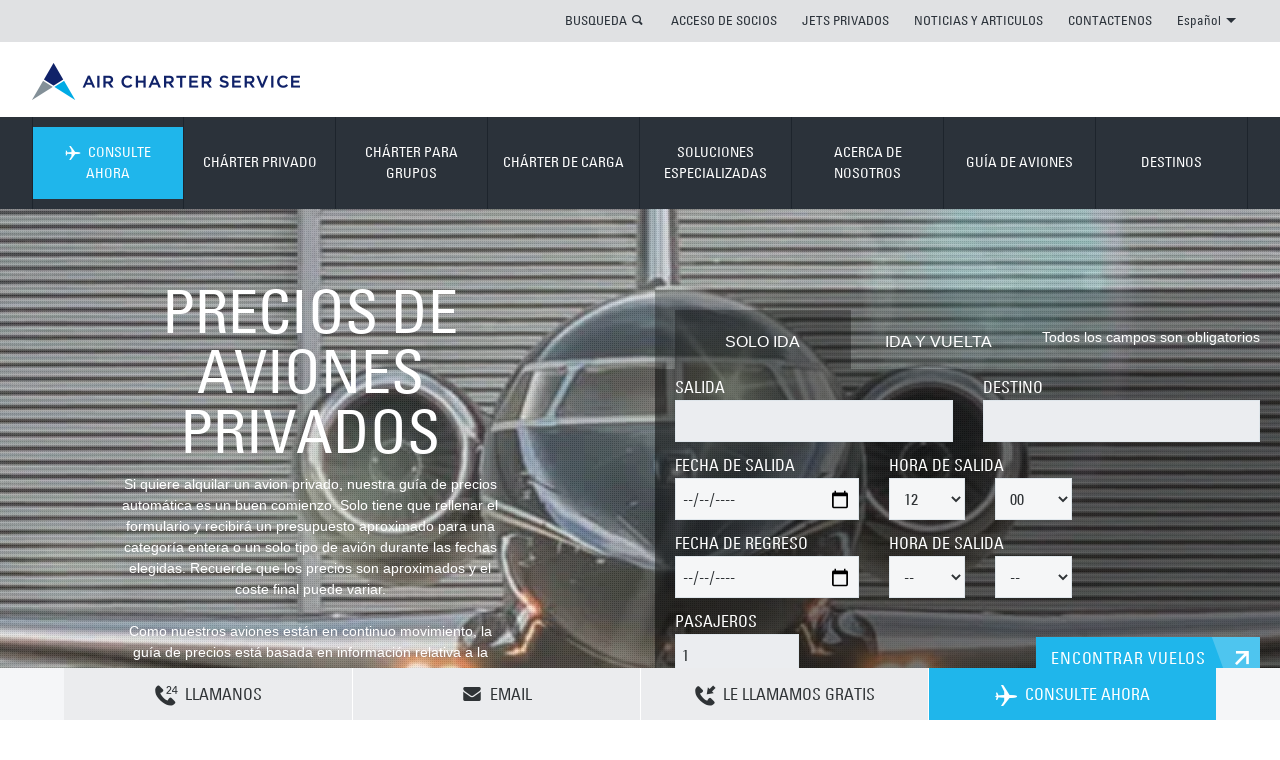

--- FILE ---
content_type: text/html; charset=utf-8
request_url: https://www.aircharterservice.com.bo/private-charter/private-jet-prices
body_size: 16790
content:
<!DOCTYPE html> 
<html dir="ltr" lang="es-BO">
<head>
<meta charset="utf-8">
<!-- cloudfront dns : START -->
<link rel="dns-prefetch" href="//duibe7slt06r7.cloudfront.net" />
<meta http-equiv="x-dns-prefetch-control" content="on" />
<!-- cloudfront dns : END -->
<meta http-equiv="Cache-Control" content="no-store" />
<meta name="viewport" content="width=device-width, initial-scale=1.0">
<meta http-equiv="X-UA-Compatible" content="IE=edge">
<meta name="pinterest" content="nohover">
<meta name="version" content="1.0.1240-master">
<meta name="dpath" content="/Air Charter Service/South America/Bolivia/es/_Site Config/site config">
<meta name="rqid" content="tcm:36-1181-64">
<link rel="shortcut icon" href="/favicon.ico" type="image/x-icon">
<link rel="icon" href="" type="image/x-icon">
<link rel="apple-touch-icon-precomposed" href="/apple-touch-icon-precomposed.png">
	
<meta name="google-site-verification" content="XARR-T-T0-sD0MOk3jqIbRLKJgRCLJbkkj2ttTp0gsQ">
<meta name="google-site-verification" content="YearFtzfOH3LplDGpOFEIJ4lrfunjR8dvp3RKD9MWQQ">  	
						<title>Precios de Aviones Privados</title>


<meta name="title" content="Precios de Aviones Privados | Air Charter Service"/>
<meta name="description" content="Si quiere alquilar un avion privado, nuestra guía de precios automática es un buen comienzo."/>
<meta name="keywords" content=""/>
<meta name="robots" content=""/>

<link rel="canonical" href="https://www.aircharterservice.com.bo/private-charter/private-jet-prices"/>
<link rel="alternate" href="https://www.aircharterservice.com/private-charter/private-jet-prices" hreflang="x-default"/>
<link rel="alternate" href="https://www.aircharterservice.ch/de/charter-von-privatflugzeugen/privatjet-preise" hreflang="de-ch"/>
<link rel="alternate" href="https://www.airchartermideast.ae/private-charter/private-jet-prices" hreflang="en-ae"/>
<link rel="alternate" href="https://www.aircharterservice.co.ao/private-charter/private-jet-prices.aspx" hreflang="en-ao"/>
<link rel="alternate" href="https://www.aircharter.com.br/en/private-charter/private-jet-prices" hreflang="en-br"/>
<link rel="alternate" href="https://www.aircharterservice.ch/en/private-charter/private-jet-prices" hreflang="en-ch"/>
<link rel="alternate" href="https://www.aircharter.co.uk/private-charter/private-jet-prices" hreflang="en-gb"/>
<link rel="alternate" href="https://www.aircharterservice.ie/private-charter/private-jet-prices" hreflang="en-ie"/>
<link rel="alternate" href="https://www.aircharterservice.co.in/private-charter/private-jet-prices" hreflang="en-in"/>
<link rel="alternate" href="https://www.aircharterservice.co.ke/private-charter/private-jet-prices.aspx" hreflang="en-ke"/>
<link rel="alternate" href="https://www.aircharterservice.co.kr/en/private-charter/private-jet-prices.aspx" hreflang="en-kr"/>
<link rel="alternate" href="https://www.aircharterservice.co.na/private-charter/private-jet-prices.aspx" hreflang="en-na"/>
<link rel="alternate" href="https://www.aircharterservice.ng/private-charter/private-jet-prices.aspx" hreflang="en-ng"/>
<link rel="alternate" href="https://www.aircharter.sg/private-charter/private-jet-prices" hreflang="en-sg"/>
<link rel="alternate" href="https://www.aircharterserviceusa.com/private-charter/private-jet-prices" hreflang="en-us"/>
<link rel="alternate" href="https://www.aircharter.co.za/private-charter/private-jet-prices" hreflang="en-za"/>
<link rel="alternate" href="https://www.aircharterservice.com.ar/private-charter/private-jet-prices.aspx" hreflang="es-ar"/>
<link rel="alternate" href="https://www.aircharterservice.com.bo/private-charter/private-jet-prices.aspx" hreflang="es-bo"/>
<link rel="alternate" href="https://www.aircharter.com.br/es/charter-privado/precios-de-aviones-privados" hreflang="es-br"/>
<link rel="alternate" href="https://www.aircharterservice.cl/private-charter/private-jet-prices.aspx" hreflang="es-cl"/>
<link rel="alternate" href="https://www.aircharterservice.com.co/private-charter/private-jet-prices.aspx" hreflang="es-co"/>
<link rel="alternate" href="https://www.aircharterservice.es/charter-privado/precios-de-aviones-privados" hreflang="es-es"/>
<link rel="alternate" href="https://www.aircharterservice.com.mx/charter-privado/precios-de-aviones-privados" hreflang="es-mx"/>
<link rel="alternate" href="https://www.aircharterservice.com.pe/private-charter/private-jet-prices.aspx" hreflang="es-pe"/>
<link rel="alternate" href="https://www.aircharterservice.uy/private-charter/private-jet-prices.aspx" hreflang="es-uy"/>
<link rel="alternate" href="https://www.aircharterservice.co.ve/private-charter/private-jet-prices.aspx" hreflang="es-ve"/>
<link rel="alternate" href="https://www.aircharterservice.ch/affretement-prive/tarifs-jets-prives" hreflang="fr-ch"/>
<link rel="alternate" href="https://www.aircharter.fr/affretement-prive/tarifs-jets-prives" hreflang="fr-fr"/>
<link rel="alternate" href="https://www.aircharter.co.za/fr/affretement-prive/tarifs-jets-prives" hreflang="fr-za"/>
<link rel="alternate" href="https://www.aircharterservice.co.id/private-charter/private-jet-prices.aspx" hreflang="id-id"/>
<link rel="alternate" href="https://www.aircharter.jp/private-charter/private-jet-prices.aspx" hreflang="ja-jp"/>
<link rel="alternate" href="https://www.aircharterservice.co.kr/private-charter/private-jet-prices.aspx" hreflang="ko-kr"/>
<link rel="alternate" href="https://www.aircharterservice.com.tr/private-charter/private-jet-prices.aspx" hreflang="tr-tr"/>
		<!--[if (lt IE 9) & (!IEMobile)]>
	<link href="/css/v-636807269640000000/ie.min.css" rel="stylesheet" />
<![endif]-->
    
<script src="https://aircharterservice-globalcontent-live.cphostaccess.com/js/require.js"></script>
<script async="" src="//www.gstatic.com/wcm/loader.js"></script>
	
<!-- Custom CSS-->  
<link rel="stylesheet" href="https://aircharterservice-globalcontent-live.cphostaccess.com/css/styles.css" media="all" />
  
  <!--Mobile CSS-->
  <link rel="stylesheet" href="https://aircharterservice-globalcontent-live.cphostaccess.com/css/styles-min.css" media="all" />
  
  <link rel="stylesheet" href="https://aircharterservice-globalcontent-live.cphostaccess.com/2020-css/2020css.css" media="all" />
  
  
  <script src="https://ajax.googleapis.com/ajax/libs/jquery/3.4.1/jquery.min.js"></script>
<!--<script src="https://ajax.googleapis.com/ajax/libs/jquery/2.1.1/jquery.min.js"></script>-->
<script src="https://cdnjs.cloudflare.com/ajax/libs/jquery.form/4.2.2/jquery.form.min.js" integrity="sha384-FzT3vTVGXqf7wRfy8k4BiyzvbNfeYjK+frTVqZeNDFl8woCbF0CYG6g2fMEFFo/i" crossorigin="anonymous"></script>
  
  <!--Email validator-->
  
  <script src="https://aircharterservice-globalcontent-live.cphostaccess.com/js/email_validator_api.js"></script>
  <script src="https://aircharterservice-globalcontent-live.cphostaccess.com/2020-js/scripts2020.js"></script>
  
  <script async="" src="https://aircharterservice-globalcontent-live.cphostaccess.com/2020-js/covidsearch.js"></script>
  
<script src="//maps.googleapis.com/maps/api/js?key=AIzaSyCjm0J9ENotcxjKJt-_GMY7NwCK_RLsEfA&libraries=places"></script>   
<script async=""  src="https://aircharterservice-globalcontent-live.cphostaccess.com/js/resources.js"></script>
<script src="/aircraft-guide-bo.js"></script>
<script src="#"></script>
<script async=""  src="https://aircharterservice-globalcontent-live.cphostaccess.com/js/libs/hogan-3.0.1.js"></script>
<script async=""  src="https://aircharterservice-globalcontent-live.cphostaccess.com/js/pluginfactory.js"></script>
<script async=""  src="https://aircharterservice-globalcontent-live.cphostaccess.com/js/hero-forms.js"></script>
<script async=""  src="https://aircharterservice-globalcontent-live.cphostaccess.com/js/labels.js"></script>
<script async=""  src="https://aircharterservice-globalcontent-live.cphostaccess.com/js/mapfinder.js"></script>
<script async=""  src="https://aircharterservice-globalcontent-live.cphostaccess.com/js/mapstyles.js"></script>
<script async=""  src="https://aircharterservice-globalcontent-live.cphostaccess.com/js/footerform.js"></script>
<script async=""  src="https://aircharterservice-globalcontent-live.cphostaccess.com/js/airportautocomplete.js"></script>
<script async="" src="https://aircharterservice-globalcontent-live.cphostaccess.com/js/mixins/map.js"></script>
<script async=""  src="https://aircharterservice-globalcontent-live.cphostaccess.com/js/aircraftcompare.js"></script>
<script async=""  src="https://aircharterservice-globalcontent-live.cphostaccess.com/js/libs/modernizr.js"></script>
<script async="" src="https://aircharterservice-globalcontent-live.cphostaccess.com/js/carousel.js"></script>
<script async="" src="https://aircharterservice-globalcontent-live.cphostaccess.com/js/acsbox.js"></script>
<script async="" src="https://aircharterservice-globalcontent-live.cphostaccess.com/js/acs-build.js"></script>  
<script async=""  src="https://aircharterservice-globalcontent-live.cphostaccess.com/js/dpicker.js"></script>
<script src="https://searchg2-assets.crownpeak.net/crownpeak.searchg2-1.0.3.min.js"></script>
<script src="https://www.google.com/recaptcha/api.js?render=6LfY-rYUAAAAAHOMf-LQxPUJBCUws_MlNnCYnYNw"></script>
  
  
<script>
	var appPath = "";
  
  $(document).ready(function() {
    $('.hero__img ').addClass('hero__img--active');
    
   $("html[lang=ar-AE]").attr("dir", "rtl");
    
   $("html[lang=ar-SA]").attr("dir", "rtl");
    
    
  });
  
  $(window).load(function() {
  	if($.cookie('AcsCookie') == "true"){$('.info-bar--cookie').remove();}else{$('.info-bar--cookie').show();}
     
  });
</script>
         
  <script>
  dataLayer = [];
</script>
  <!--Start Google Tag Manager-->
  <script>(function(w,d,s,l,i){w[l]=w[l]||[];w[l].push({'gtm.start':
new Date().getTime(),event:'gtm.js'});var f=d.getElementsByTagName(s)[0],
j=d.createElement(s),dl=l!='dataLayer'?'&l='+l:'';j.async=true;j.src=
'https://www.googletagmanager.com/gtm.js?id='+i+dl;f.parentNode.insertBefore(j,f);
})(window,document,'script','dataLayer','GTM-KBNCVLF');</script>  
  <!-- End Google Tag Manager -->
  </head>
<body class="mp-menu-disabled">
 
  <div class="content-wrapper">
	<div id="mp-pusher" class="mp-pusher">
		<div class="content" style="min-height: 348px;">
			<div class="mp-pusher-overflow-hider">
				<div class="content-inner"> 
					<div class="info-bar info-bar--cookie js-cookie-message">
						<div class="md-container centre-all">
							<h2 class="info-bar__title">ESTE SITIO WEB UTILIZA COOKIES</h2>
							<p>
								Utilizamos cookies para garantizar que obtenga la mejor experiencia en nuestro sitio web.								<a href="/cookie-policy">SABER MÁS</a>.
							</p>
							<a class="blue-split-cta info-bar__cta js-cookie-btn">OK</a>
						</div>
					</div>
					<a class="accessibility-only" href="#main-page-content">Skip to content</a>
				   
					<header role="banner" class="banner"><a class="mobile-menu menu-trigger" id="trigger" href="#">        <div class="burger">        </div>        <span>MENÚ</span>    </a>    <div class="sc-wrapper top-links sc-wrapper--flush">        <div class="lg-container">            <div class="row">                <div class="col lg_span_12 md_span_12 sm-hidden">                    <ul class="primary-links"><li class="search-container">                            <a data-panel="#search-panel" class="panel-btn" href="#">BUSQUEDA</a>                            <div id="search-panel" style="display:none" class="panel">                                <form action="/search" method="get" novalidate="novalidate">                                    <div class="inline-form inline-form--flush">                                        <div class="inline-form__input-wrapper inline-form__input-wrapper--long">                                            <label class="inline-form__label" for="Search">TÉRMINO DE BÚSQUEDA</label>                                            <input name="searchterm" class="inline-form__input" placeholder="TÉRMINO DE BÚSQUEDA" id="Search" type="search">                                        </div>                                        <button type="submit" class="blue-cta blue-cta--lg"><span class="blue-cta__text">BUSQUEDA</span><i class="icon-search"></i></button>                                    </div>                                </form>                            </div></li>						<li>								<a href="https://jetportal.aircharterservice.com">ACCESO DE SOCIOS</a>							</li><li>								<a href="/charter-privado/jet-privados">JETS PRIVADOS</a>							</li><li>								<a href="/acerca-de-nosotros/noticias/">NOTICIAS Y ARTICULOS</a>							</li><li>								<a href="/contact">CONTACTENOS</a>							</li><li>                            <a data-panel="#lang-selector-panel" id="lang-selector" class="panel-btn" href="#">Español<span class="down-triangle"></span></a><div id="lang-selector-panel" class="panel" style="display: none;">    <h2> CHANGE LANGUAGE</h2>    <ul class="languages"><li><a href="/index" class="active">Español</a></li>    </ul>    <ul class="countries">        <li><a href="/contact">CHANGE LANGUAGE <span class="icon-topright-arrow"></span></a></li>    </ul></div>                        </li>                    </ul>                </div>            </div>        </div>    </div>        	<div class="sc-wrapper logo-banner sc-wrapper--flush sm-hidden">        <div class="lg-container">            <div class="row">                <div class="col lg_span_12 md_span_12 sm_span_6" itemscope="" itemtype="http://schema.org/Organization">                    <a href="/index" itemprop="url" class="logo"></a>                                    </div>            </div>        </div>    </div>        <nav id="mp-menu" class="mp-menu">            <div class="sc-wrapper nav-links sc-wrapper--flush">                <div class="lg-container">                    <div class="row">                        <div class="col lg_span_12 md_span_12 sm_span_6">                            <div class="mp-level mp-level__one" data-level="1">                                <ul class="primary-links"><li class="enquire">                                                                                                <a class="nav-no-child js-nav-quote" data-form-location="nav" data-form-type="fastquote-" data-form-icon="plane-right" data-form-title="CONSULTE AHORA" href="/forms/fast-quote/">                                                     <i class="enquire-icon icon-plane-right"></i>CONSULTE AHORA                                                 </a>                                                                                            </li>                                                                                                   <li>								<a href="/charter-privado/">CHÁRTER PRIVADO</a>							</li><li>								<a href="/charter-en-grupo/">CHÁRTER PARA GRUPOS</a>							</li><li>								<a href="/charter-de-carga/">CHÁRTER DE CARGA</a>							</li><li>								<a href="/soluciones-especialistas-charter/">SOLUCIONES ESPECIALIZADAS</a>							</li><li>								<a href="/acerca-de-nosotros/">ACERCA DE NOSOTROS</a>							</li><li>								<a href="/guia-de-avions/">GUÍA DE AVIONES</a>							</li><li>								<a href="/guia-de-destinos/">DESTINOS</a>							</li><li class="md-hidden lg-hidden col sm_span_6"><a class="nav-no-child" href="https://jetportal.aircharterservice.com/" target="_self" title="INICIO DE SESIÓN DE TARJETA DE LEALTAD">INICIO DE SESIÓN DE TARJETA DE LEALTAD</a></li>                                                    <li class="md-hidden lg-hidden col sm_span_6"><a class="nav-no-child" href="#" target="_self" title="CHÁRTER PRIVADO">CHÁRTER PRIVADO</a></li>                                                    <li class="md-hidden lg-hidden col sm_span_6"><a class="nav-no-child" href="#" target="_self" title="NOTICIAS Y ARTICULOS">NOTICIAS Y ARTICULOS</a></li>                                                    <li class="md-hidden lg-hidden col sm_span_6"><a class="nav-no-child" href="#" target="_self" title="CONTACTENOS">CONTACTENOS</a></li><li class="md-hidden lg-hidden col sm_span_6"><a href="#"> CHANGE LANGUAGE</a></li>                                </ul>                            </div>                        </div>                    </div>                </div>            </div><div class="sc-wrapper secondary-nav sc-wrapper--flush" style="height: 0px;">                <!-- every 3n+5 secondary nav item needs a class of secondary-links__item-clr for clearing in ie8, items 5, 8, 11, 14 etc -->                <div class="lg-container">                    <div class="row">                        <div class="col lg_span_12 md_span_12 sm_span_6">                                                    <div class="mp-level row" data-level="2">                                                        <div class="col secondary-links lg_span_6 md_span_6 sm_span_6">                                                            <ul class="row">                                                           <li class="col lg_span_4 md_span_6 sm_span_6  ">                                                                <a href='/charter-privado/jet-privados' class='icon'  >                                                                    <p class="title">JETS PRIVADOS</p>                                                                    <p>Chárteres privados para viajes de ocio o negocio</p>                                                                </a>                                                            </li><li class="col lg_span_4 md_span_6 sm_span_6  ">                                                                <a href='/charter-privado/avion-ejecutivo' class='icon'  >                                                                    <p class="title">AVIONES EJECUTIVOS</p>                                                                    <p>Las aeronaves para fletar grandes ofrecen lujo y comodidad</p>                                                                </a>                                                            </li><li class="col lg_span_4 md_span_6 sm_span_6  ">                                                                <a href='/charter-privado/vuelos-charter-en-helicoptero' class='icon'  >                                                                    <p class="title">HELICÓPTEROS</p>                                                                    <p>La flexibilidad de viajar de punto a punto</p>                                                                </a>                                                            </li><li class="col lg_span_4 md_span_6 sm_span_6  secondary-links__item-clr ">                                                                <a href='/charter-privado/taxi-aereo' class='icon'  >                                                                    <p class="title">TAXI AÉREO</p>                                                                    <p>Vuelos chárter de corto recorrido económicos</p>                                                                </a>                                                            </li><li class="col lg_span_4 md_span_6 sm_span_6  ">                                                                <a href='/charter-privado/la-tarjeta-empyrean-card/' class='icon'  >                                                                    <p class="title">LA TARJETA EMPYREAN CARD</p>                                                                    <p>La tarjeta Empyrean es la mas flexible en el mercado</p>                                                                </a>                                                            </li><li class="col lg_span_4 md_span_6 sm_span_6  ">                                                                <a href='/charter-privado/ambulancia-aerea-y-evacuaciones-medicas' class='icon'  >                                                                    <p class="title">AMBULANCIA AÉREA</p>                                                                    <p>Viajes seguros y rápidos para pacientes</p>                                                                </a>                                                            </li><li class="col lg_span_4 md_span_6 sm_span_6  ">                                                                <a href='/charter-privado/private-jet-leasing' class='icon'  >                                                                    <p class="title">PRIVATE JET LEASING</p>                                                                    <p>Short and long term private jet leasing</p>                                                                </a>                                                            </li><li class="col lg_span_4 md_span_6 sm_span_6  ">                                                                <a href='/charter-privado/empty-legs' class='icon'  >                                                                    <p class="title">EMPTY LEGS</p>                                                                    <p>Vuelos chárter en jets privados a un precio mucho menor</p>                                                                </a>                                                            </li><li class="col lg_span_4 md_span_6 sm_span_6  ">                                                                <a href='/private-charter/private-jet-prices.aspx' class='icon'  >                                                                    <p class="title">PRECIOS DE AVIONES PRIVADOS</p>                                                                    <p>Presupuestos de alquiler de aviones privados</p>                                                                </a>                                                            </li>                                                            </ul>                                                        </div>                                                        <div class="col promos lg_span_6 md_span_6">                                                            <ul class="row"> <li class="col lg_span_4 md_span_6 sm_span_6">        <a class="icon" href="/charter-privado/empty-legs">            <img src="https://images.aircharterservice.com/global/spotlight/t-empty-legs.jpg" alt="Empty Legs" >            <p class="title">EMPTY LEGS</p>            <p></p>        </a>    </li><li class="col lg_span_4 md_span_6 sm_span_6">        <a class="icon" href="/charter-privado/la-tarjeta-empyrean-card/">            <img src="https://images.aircharterservice.com/global/spotlight/jet-card.jpg" alt="La Tarjeta Empyrean Card" >            <p class="title">LA TARJETA EMPYREAN CARD</p>            <p></p>        </a>    </li></ul>                                                         </div>                                                    </div>                                                    <div class="mp-level row" data-level="2">                                                        <div class="col secondary-links lg_span_6 md_span_6 sm_span_6">                                                            <ul class="row">                                                                                                                            <li class="col lg_span_4 md_span_6 sm_span_6  ">                                                                <a href='/charter-en-grupo/charter-de-logistica-personal' class='icon'  >                                                                    <p class="title">LOGÍSTICA DE PERSONAL</p>                                                                    <p>Vuelos chárter para su compañía y sus empleados</p>                                                                </a>                                                            </li><li class="col lg_span_4 md_span_6 sm_span_6  ">                                                                <a href='/charter-en-grupo/serie-de-vuelos-charter' class='icon'  >                                                                    <p class="title">SERIE DE VUELOS CHÁRTER</p>                                                                    <p>Programas grandes de chárter</p>                                                                </a>                                                            </li><li class="col lg_span_4 md_span_6 sm_span_6  ">                                                                <a href='/charter-en-grupo/charter-respuesta-de-emergencias' class='icon'  >                                                                    <p class="title">RESPUESTA DE EMERGENCIAS</p>                                                                    <p>Mandar ayuda rápida a quienes la necesitan</p>                                                                </a>                                                            </li><li class="col lg_span_4 md_span_6 sm_span_6  secondary-links__item-clr">                                                                <a href='/charter-en-grupo/charter-giras-y-shows-de-carretera' class='icon'  >                                                                    <p class="title">GIRAS Y SHOWS</p>                                                                    <p>Vuelos chárteres para itinerarios exigentes</p>                                                                </a>                                                            </li><li class="col lg_span_4 md_span_6 sm_span_6  ">                                                                <a href='/charter-en-grupo/charter-para-su-eventos' class='icon'  >                                                                    <p class="title">EVENTOS</p>                                                                    <p>Haga que su chárter sea el comienzo de su evento</p>                                                                </a>                                                            </li><li class="col lg_span_4 md_span_6 sm_span_6  ">                                                                <a href='/charter-en-grupo/conceptos-de-charter-personalizar-su-vuelo-charter' class='icon'  >                                                                    <p class="title">CONCEPTOS DE CHÁRTER</p>                                                                    <p>Marque y personalice su chárter</p>                                                                </a>                                                            </li>                                                            </ul>                                                        </div>                                                        <div class="col promos lg_span_6 md_span_6">                                                            <ul class="row"> <li class="col lg_span_4 md_span_6 sm_span_6">        <a class="icon" href="/charter-en-grupo/charter-respuesta-de-emergencias">            <img src="https://images.aircharterservice.com/global/navigation/n-emergency-response.jpg" alt="" >            <p class="title">RESPUESTAS ANTE EMERGENCIAS</p>            <p></p>        </a>    </li><li class="col lg_span_4 md_span_6 sm_span_6">        <a class="icon" href="/charter-en-grupo/conceptos-de-charter-personalizar-su-vuelo-charter">            <img src="https://images.aircharterservice.com/global/navigation/n-charter-concepts.jpg" alt="CONCEPTOS DE CHÁRTER" >            <p class="title">CONCEPTOS DE CHÁRTER</p>            <p></p>        </a>    </li></ul>                                                         </div>                                                    </div>                                                    <div class="mp-level row" data-level="2">                                                        <div class="col secondary-links lg_span_6 md_span_6 sm_span_6">                                                            <ul class="row">                                                                                                                           <li class="col lg_span_4 md_span_6 sm_span_6  ">                                                                <a href='/charter-de-carga/charter-de-carga-urgent' class='icon'  >                                                                    <p class="title">URGENTE 'GO NOW'</p>                                                                    <p>Chárteres para carga con tiempo critico de entrega</p>                                                                </a>                                                            </li><li class="col lg_span_4 md_span_6 sm_span_6  ">                                                                <a href='/charter-de-carga/carga-transportar-mercancias-peligrosas' class='icon'  >                                                                    <p class="title">MERCANCÍAS PELIGROSAS</p>                                                                    <p>Vuelos chárter para su carga delicada</p>                                                                </a>                                                            </li><li class="col lg_span_4 md_span_6 sm_span_6  ">                                                                <a href='/charter-de-carga/carga-pesada-y-sobredimensionada' class='icon'  >                                                                    <p class="title">CARGAS PESADAS Y DE GRANDES DIMENSIONES</p>                                                                    <p>Vuelos chárter para su cargamento grande</p>                                                                </a>                                                            </li><li class="col lg_span_4 md_span_6 sm_span_6  secondary-links__item-clr ">                                                                <a href='/charter-de-carga/carga-ayuda-humanitaria-y-socorro' class='icon'  >                                                                    <p class="title">AYUDA HUMANITARIA Y SOCORRO</p>                                                                    <p>Mandar ayuda a aquellos que la necesitan</p>                                                                </a>                                                            </li><li class="col lg_span_4 md_span_6 sm_span_6  ">                                                                <a href='/charter-de-carga/charter-de-carga-destino-remoto' class='icon'  >                                                                    <p class="title">DESTINOS REMOTOS</p>                                                                    <p>Vuelos chárter para destinos con acceso difícil</p>                                                                </a>                                                            </li><li class="col lg_span_4 md_span_6 sm_span_6  ">                                                                <a href='/charter-de-carga/servicio-de-on-board-courier/' class='icon'  >                                                                    <p class="title">SERVICIO DE "ON BOARD COURIER"</p>                                                                    <p>Servicio personalizado "hand-carry"</p>                                                                </a>                                                            </li>                                                            </ul>                                                        </div>                                                        <div class="col promos lg_span_6 md_span_6">                                                         <ul class="row"> <li class="col lg_span_4 md_span_6 sm_span_6">        <a class="icon" href="/charter-de-carga/servicio-de-on-board-courier/">            <img src="https://images.aircharterservice.com/global/navigation/n-on-board-courier.jpg" alt="SERVICIO DE "ON BOARD COURIER"" >            <p class="title">SERVICIO DE "ON BOARD COURIER"</p>            <p></p>        </a>    </li><li class="col lg_span_4 md_span_6 sm_span_6">        <a class="icon" href="/charter-de-carga/charter-de-carga-urgent">            <img src="https://images.aircharterservice.com/global/navigation/n-urgent-go-now.jpg" alt="URGENTE 'GO NOW'" >            <p class="title">URGENTE 'GO NOW'</p>            <p>Chárteres para carga con tiempo critico de entrega</p>        </a>    </li></ul>                                                         </div>                                                    </div>                                                    <div class="mp-level row" data-level="2">                                                        <div class="col secondary-links lg_span_6 md_span_6 sm_span_6">                                                            <ul class="row">                                                                                                                            <li class="col lg_span_4 md_span_6 sm_span_6  ">                                                                <a href='/soluciones-especialistas-charter/charter-para-aerolineas' class='icon'  >                                                                    <p class="title">AEROLÍNEAS</p>                                                                    <p>Arrendamiento de aeronaves y soluciones chárter de carga</p>                                                                </a>                                                            </li><li class="col lg_span_4 md_span_6 sm_span_6  ">                                                                <a href='/soluciones-especialistas-charter/charter-para-la-industria-de-la-automocion' class='icon'  >                                                                    <p class="title">AUTOMOCIÓN</p>                                                                    <p>Vuelos chárter para personal clave o carga urgente</p>                                                                </a>                                                            </li><li class="col lg_span_4 md_span_6 sm_span_6  ">                                                                <a href='/soluciones-especialistas-charter/charter-para-viajes-corporativos' class='icon'  >                                                                    <p class="title">VIAJES CORPORATIVOS</p>                                                                    <p>Asistiendo a departamentos de viajes mundialmente</p>                                                                </a>                                                            </li><li class="col lg_span_4 md_span_6 sm_span_6  ">                                                                <a href='/soluciones-especialistas-charter/charter-en-situaciones-de-emergencia' class='icon'  >                                                                    <p class="title">RESPUESTA DE EMERGENCIAS</p>                                                                    <p>Transporte aéreo urgente y seguro</p>                                                                </a>                                                            </li><li class="col lg_span_4 md_span_6 sm_span_6  ">                                                                <a href='/soluciones-especialistas-charter/charter-para-eventos' class='icon'  >                                                                    <p class="title">EVENTOS</p>                                                                    <p>Asistiendo a organizadores de eventos con sus requisitos logísticos</p>                                                                </a>                                                            </li><li class="col lg_span_4 md_span_6 sm_span_6  ">                                                                <a href='/soluciones-especialistas-charter/charter-para-transitarios' class='icon'  >                                                                    <p class="title">TRANSITARIOS</p>                                                                    <p>Apoyando a transportistas con sus requisitos logísticos</p>                                                                </a>                                                            </li><li class="col lg_span_4 md_span_6 sm_span_6  ">                                                                <a href='/soluciones-especialistas-charter/charter-para-los-gobiernos' class='icon'  >                                                                    <p class="title">GOBIERNO</p>                                                                    <p>Programas de chárter para individuos o grupos de gobierno</p>                                                                </a>                                                            </li><li class="col lg_span_4 md_span_6 sm_span_6  ">                                                                <a href='/soluciones-especialistas-charter/charter-para-las-industrias-de-la-musica-y-el-cine' class='icon'  >                                                                    <p class="title">MÚSICA Y CINE</p>                                                                    <p>Proporcionando vuelos chárter para las industrias de música y cine</p>                                                                </a>                                                            </li><li class="col lg_span_4 md_span_6 sm_span_6  ">                                                                <a href='/soluciones-especialistas-charter/charter-para-industria-de-petroleo-y-gas' class='icon'  >                                                                    <p class="title">PETRÓLEO Y GAS</p>                                                                    <p>Soluciones de personal o carga para la industria</p>                                                                </a>                                                            </li><li class="col lg_span_4 md_span_6 sm_span_6  ">                                                                <a href='/soluciones-especialistas-charter/charter-viaje-privado' class='icon'  >                                                                    <p class="title">VIAJES PRIVADOS</p>                                                                    <p>Chárteres para sus planes de viaje personales</p>                                                                </a>                                                            </li><li class="col lg_span_4 md_span_6 sm_span_6  ">                                                                <a href='/soluciones-especialistas-charter/charter-para-la-industria-de-los-deportes' class='icon'  >                                                                    <p class="title">DEPORTES</p>                                                                    <p>Organizando vuelos chárter para una gama de eventos deportivos</p>                                                                </a>                                                            </li><li class="col lg_span_4 md_span_6 sm_span_6  ">                                                                <a href='/soluciones-especialistas-charter/charter-para-empresas-de-viajes' class='icon'  >                                                                    <p class="title">EMPRESAS DE GESTIÓN DE VIAJES</p>                                                                    <p>Trabajando junto a agentes de viaje y operadores turísticos </p>                                                                </a>                                                            </li>                                                            </ul>                                                        </div>                                                        <div class="col promos lg_span_6 md_span_6">                                                           <ul class="row"> <li class="col lg_span_4 md_span_6 sm_span_6">        <a class="icon" href="/soluciones-especialistas-charter/charter-para-transitarios">            <img src="https://aircharterservice-globalcontent-live.cphostaccess.com/images/banners/freight-forwarder-banner_tcm36-3431.png" alt="TRANSITARIOS" >            <p class="title">TRANSITARIOS</p>            <p>Apoyando a transportistas con sus requisitos logísticos</p>        </a>    </li><li class="col lg_span_4 md_span_6 sm_span_6">        <a class="icon" href="/soluciones-especialistas-charter/charter-viaje-privado">            <img src="https://aircharterservice-globalcontent-live.cphostaccess.com/images/banners/private-travel-banner_tcm36-3443.jpg" alt="VIAJES PRIVADOS" >            <p class="title">VIAJES PRIVADOS</p>            <p>Chárteres para sus planes de viaje personales</p>        </a>    </li></ul>                                                         </div>                                                    </div>                                                    <div class="mp-level row" data-level="2">                                                        <div class="col secondary-links lg_span_6 md_span_6 sm_span_6">                                                            <ul class="row">                                                                                                                           <li class="col lg_span_4 md_span_6 sm_span_6  ">                                                                <a href='/acerca-de-nosotros/historia-de-la-empresa' class='icon'  >                                                                    <p class="title">HISTORIA DE LA EMPRESA</p>                                                                    <p>Como comenzamos y crecimos</p>                                                                </a>                                                            </li><li class="col lg_span_4 md_span_6 sm_span_6  ">                                                                <a href='/acerca-de-nosotros/como-trabaja-acs' class='icon'  >                                                                    <p class="title">CÓMO TRABAJA ACS</p>                                                                    <p>Los pormenores de ACS</p>                                                                </a>                                                            </li><li class="col lg_span_4 md_span_6 sm_span_6  secondary-links__item-clr">                                                                <a href='/acerca-de-nosotros/trabajar-para-nosotros/' class='icon'  >                                                                    <p class="title">TRABAJAR PARA NOSOTROS</p>                                                                    <p>Descubre más sobre nuestra empresa y las oportunidades actuales de trabajo.</p>                                                                </a>                                                            </li><li class="col lg_span_4 md_span_6 sm_span_6  ">                                                                <a href='/acerca-de-nosotros/medios-de-communicacion' class='icon'  >                                                                    <p class="title">MEDIOS DE COMUNICACIÓN</p>                                                                    <p>Información para periodistas y la prensa</p>                                                                </a>                                                            </li><li class="col lg_span_4 md_span_6 sm_span_6  secondary-links__item-clr">                                                                <a href='/acerca-de-nosotros/responsabilidad-corporativa' class='icon'  >                                                                    <p class="title">RESPONSABILIDAD CORPORATIVA</p>                                                                    <p>Como ACS mantiene sus valores corporativos</p>                                                                </a>                                                            </li><li class="col lg_span_4 md_span_6 sm_span_6  ">                                                                <a href='/acerca-de-nosotros/testimonios' class='icon'  >                                                                    <p class="title">TESTIMONIOS</p>                                                                    <p>Qué piensan nuestros clientes</p>                                                                </a>                                                            </li><li class="col lg_span_4 md_span_6 sm_span_6  secondary-links__item-clr">                                                                <a href='/acerca-de-nosotros/noticias/' class='icon'  >                                                                    <p class="title">NOTICIAS</p>                                                                    <p>Nuestras últimas noticias</p>                                                                </a>                                                            </li><li class="col lg_span_4 md_span_6 sm_span_6  ">                                                                <a href='/acerca-de-nosotros/financieros' class='icon'  >                                                                    <p class="title">FINANCIEROS</p>                                                                    <p>Información acerca de nuestra seguridad financiera</p>                                                                </a>                                                            </li>                                                            </ul>                                                        </div>                                                        <div class="col promos lg_span_6 md_span_6">                                                          <ul class="row"> <li class="col lg_span_4 md_span_6 sm_span_6">        <a class="icon" href="/acerca-de-nosotros/empleo/">            <img src="https://images.aircharterservice.com/global/spotlight/vacancies.jpg" alt="EMPLEO" >            <p class="title">EMPLEO</p>            <p>Encuentre una lista de puestos vacantes en ACS</p>        </a>    </li><li class="col lg_span_4 md_span_6 sm_span_6">        <a class="icon" href="/acerca-de-nosotros/noticias/">            <img src="https://aircharterservice-globalcontent-live.cphostaccess.com/images/thumbnails/humanitarian-cargo-charter-air-charter-service-thumb_tcm61-3360_tcm36-3360.jpg" alt="NOTICIAS Y ARTICULOS" >            <p class="title">NOTICIAS Y ARTICULOS</p>            <p>Manténgase al día con las últimas noticias</p>        </a>    </li></ul>                                                         </div>                                                    </div>                                                    <div class="mp-level row" data-level="2">                                                        <div class="col secondary-links lg_span_6 md_span_6 sm_span_6">                                                            <ul class="row">                                                                                                                            <li class="col lg_span_4 md_span_6 sm_span_6  ">                                                                <a href='/guia-de-avions/charter-privados/' class='icon'  >                                                                    <p class="title">CHÁRTER PRIVADO</p>                                                                    <p>Flete helicópteros, jets privados e aeronaves ejecutivas</p>                                                                </a>                                                            </li><li class="col lg_span_4 md_span_6 sm_span_6  ">                                                                <a href='/guia-de-avions/charter-en-grupos/' class='icon'  >                                                                    <p class="title">CHÁRTER PARA GRUPOS</p>                                                                    <p>Flete aeronaves mas grandes para grupos de pasajeros de 20 o mas </p>                                                                </a>                                                            </li><li class="col lg_span_4 md_span_6 sm_span_6  ">                                                                <a href='/guia-de-avions/charter-de-carga/' class='icon'  >                                                                    <p class="title">CHÁRTER DE CARGA</p>                                                                    <p>Vea la amplia gama de aeronaves de carga</p>                                                                </a>                                                            </li>                                                            </ul>                                                        </div>                                                    </div>                                                    <div class="mp-level row" data-level="2">                                                        <div class="col secondary-links lg_span_6 md_span_6 sm_span_6">                                                            <ul class="row">                                                                                                                           <li class="col lg_span_4 md_span_6 sm_span_6  ">                                                                <a href='/guia-de-destinos/guia-de-paises/' class='icon'  >                                                                    <p class="title">GUÍA DE PAÍSES</p>                                                                    <p>Guía de países de todo el mundo</p>                                                                </a>                                                            </li><li class="col lg_span_4 md_span_6 sm_span_6  ">                                                                <a href='/guia-de-destinos/guia-de-ciudades/' class='icon'  >                                                                    <p class="title">GUÍA DE CIUDADES</p>                                                                    <p>Selección de ciudades que debería visitar</p>                                                                </a>                                                            </li><li class="col lg_span_4 md_span_6 sm_span_6  ">                                                                <a href='/guia-de-destinos/guia-de-aeopuertos/' class='icon'  >                                                                    <p class="title">GUÍA DE AEOPUERTOS</p>                                                                    <p>Selección de aeropuertos principales</p>                                                                </a>                                                            </li>                                                            </ul>                                                        </div>                                                        <div class="col promos lg_span_6 md_span_6">                                                         <ul class="row"> <li class="col lg_span_4 md_span_6 sm_span_6">        <a class="icon" href="#">            <img src="" alt="" >            <p class="title"></p>            <p></p>        </a>    </li></ul>                                                         </div>                                                    </div>                    <div class="mp-level row" data-level="2">                    </div>                    <div class="mp-level row" data-level="2">                    </div>                    <div class="mp-level row" data-level="2">                    </div>                    <div class="mp-level row" data-level="2">                    </div>                     <div class="mp-level mobile-lang-selector" data-level="2">    <ul class="secondary-links">         <li><a href=""><span class="flag"></span></a></li>    </ul></div>                        </div>                    </div>                </div>            </div>         </nav><div class="sc-wrapper logo-banner sc-wrapper--flush md-hidden lg-hidden mobile">        <div class="lg-container">            <div class="row">                <div class="col sm_span_2">                    <span style="visibility:hidden">MENÚ</span>                </div>                <div class="col sm_span_2 centre-all logo-container" itemscope="" itemtype="http://schema.org/Organization">                    <a href="/" itemprop="url" class="logo-mobile">                    </a>                </div>                <div class="col sm_span_2">                    <div class="col sm_span_2">                            <!--My Account                             <a id="my-account-link-mobile" class="hidden" href="/myaccount">                                <span class="mobile-login"></span>                            </a>                        -->                            <!-- Login                             <span id="login-link-mobile" data-panel="#mobile-login-panel" class="mobile-login panel-btn"></span>                        -->                    </div>                    <div class="col sm_span_2">                        <span data-panel="#mobile-search-panel" class="search panel-btn"></span>                    </div>                </div>            </div>        </div>    </div><div class="sc-wrapper sc-wrapper--flush sc-wrapper--with-padding md-hidden lg-hidden panel" id="mobile-search-panel" style="display: none;">        <div class="lg-container">            <div class="row">                <div class="col sm_span_6">                    <form action="/search" method="get" novalidate="novalidate">                        <div class="inline-form inline-form--flush">                            <div class="inline-form__input-wrapper">                                <label class="inline-form__label" for="Search">TÉRMINO DE BÚSQUEDA</label>                                <input name="searchterm" class="inline-form__input" placeholder="TÉRMINO DE BÚSQUEDA" id="Mobile-Search" type="search">                            </div>                            <button type="submit" class="blue-cta blue-cta--lg"><span class="blue-cta__text">BUSQUEDA</span><i class="icon-search"></i></button>                        </div>                    </form>                </div>            </div>        </div>    </div><div class="mobile-phone-banner office_items_1">            <a class="js-contact-select blue-split-cta js-contact-overlay-initd" data-overlay-name="contact-phonenumber-overlay" href="/contact"><i class="icon-24hr"></i>LLAMENOS AHORA</a>        <a class="js-contact-select-no-overlay blue-split-cta" href="/contact"><i class="icon-24hr"></i>LLAMENOS AHORA</a>    </div></header>
  
											
			<section class="sc-wrapper sc-wrapper--with-padding-top no-print search-conditions availability-search-form private-jet-section" style="background-image: url('https://images.aircharterservice.com/global/banners/private-jet-prices.jpg')!important;"><form action="/forms/carga-form-handler" id="avinode-search-frm" method="post" novalidate="novalidate">        <div class="footer-form js-form-body private-jet-section__inner"><input type="hidden" id="RedirectUrl" name="Redirecturl" value=""/><input name="__RequestVerificationToken" type="hidden" value="JdF1eviojrJ7ZHSRSxSj59LBOHVS4_K7gSk6Im556GA6EK510ZlJGIUt38tIP1GIizODNhA3w_nLSBscQHkbiJEMPTc1"/>                        <ol class="footer-form-steps">                <li class="footer-form-step">                    <div class="row">					<div class="col lg_span_6 md_span_6 sm_span_6 private-jet-section__form">                            <ul class="private-jet-section__form-tabs">                                <li class="private-jet-section__form-tabs-item active"><a href="#one-way">SOLO IDA</a></li>                                <li class="private-jet-section__form-tabs-item"><a href="#return">IDA Y VUELTA</a></li>                            </ul>                            <p class="sm-hidden md-hidden private-jet-section__form-mandatory">Todos los campos son obligatorios</p>                            <div class="private-jet-section__form-inner">                                <fieldset>                                    <div class="row">                                        <div class="col lg_span_6 md_span_6 sm_span_6">                                            <div class="footer-form__input-wrapper ">                                                <label class="footer-form__label private-jet-section__form-label" for="Departure">SALIDA</label>                                                <input name="Departure" id="Departure" type="text" class="js-airport-autocomplete private-jet-section__form-input" placeholder="" data-val="true" data-val-required="Departure is required"/>                                                <input id="DepartureICAO" class="hidden-icao" name="DepartureICAO" type="hidden"/>                                                <div class="js-airport-container availability-search-form__airport-list"></div>                                            </div>                                        </div>                                                                                        <div class="col lg_span_6 md_span_6 sm_span_6">                                            <div class="footer-form__input-wrapper ">                                                <label class="footer-form__label private-jet-section__form-label" for="Destination">DESTINO</label>                                                <input name="Destination" id="Destination" type="text" class="js-airport-autocomplete private-jet-section__form-input" placeholder="" data-val="true" data-val-required="Destination is required"/>                                                <input id="DestinationICAO" class="hidden-icao" name="DestinationICAO" type="hidden"/>                                                <div class="js-airport-container availability-search-form__airport-list"></div>                                            </div>                                        </div>                                    </div>                                </fieldset>                                <fieldset>                                    <div class="row">                                        <div class="col lg_span_10 md_span_12 sm_span_6">                                            <div class="row">                                                <div class="col lg_span_5 md_span_6 sm_span_3">                                                    <div class="footer-form__input-wrapper">                                                        <label class="footer-form__label private-jet-section__form-label" for="DepartureDate">FECHA DE SALIDA</label>                                                        <input class="private-jet-section__form-input" data-date-format="dd/mm/yyyy" data-val="true" data-val-required="Please enter your departure date." id="DepartureDate" name="d_DepartureDate" type="date" value="" aria-required="true" aria-describedby="DepartureDate-error DepartureDate-error DepartureDate-error DepartureDate-error DepartureDate-error DepartureDate-error DepartureDate-error DepartureDate-error DepartureDate-error DepartureDate-error DepartureDate-error DepartureDate-error DepartureDate-error DepartureDate-error DepartureDate-error DepartureDate-error DepartureDate-error DepartureDate-error DepartureDate-error DepartureDate-error DepartureDate-error DepartureDate-error DepartureDate-error DepartureDate-error DepartureDate-error" aria-invalid="false"/><input name="DepartureDate" type="hidden" value="2019-07-30"/>                                                    </div>                                                </div>                                                <div class="col lg_span_5 md_span_6 sm_span_3">                                                    <div class="row">                                                        <div class="col lg_span_12 md_span_12 sm_span_6">                                                            <label class="footer-form__label, private-jet-section__form-label" for="DepartureTime">HORA DE SALIDA</label>                                                        </div>                                                    </div>                                                    <div class="row">                                                        <div class="col lg_span_6 md_span_6 sm_span_3">                                                            <div class="footer-form__input-wrapper">                                                                <select id="DepartureTimeHour" name="DepartureTimeHour" required="" aria-required="true"><option value="">--</option><option value="00">00</option><option value="01">01</option><option value="02">02</option><option value="03">03</option><option value="04">04</option><option value="05">05</option><option value="06">06</option><option value="07">07</option><option value="08">08</option><option value="09">09</option><option value="10">10</option><option value="11">11</option><option selected="selected" value="12">12</option><option value="13">13</option><option value="14">14</option><option value="15">15</option><option value="16">16</option><option value="17">17</option><option value="18">18</option><option value="19">19</option><option value="20">20</option><option value="21">21</option><option value="22">22</option><option value="23">23</option></select>                                                            </div>                                                        </div>                                                        <div class="col lg_span_6 md_span_6 sm_span_3">                                                            <div class="footer-form__input-wrapper">                                                                <select id="DepartureTimeMin" name="DepartureTimeMin" required="" aria-required="true" aria-describedby="DepartureTimeMin-error DepartureTimeMin-error DepartureTimeMin-error DepartureTimeMin-error DepartureTimeMin-error DepartureTimeMin-error DepartureTimeMin-error DepartureTimeMin-error DepartureTimeMin-error DepartureTimeMin-error DepartureTimeMin-error DepartureTimeMin-error DepartureTimeMin-error DepartureTimeMin-error DepartureTimeMin-error DepartureTimeMin-error DepartureTimeMin-error DepartureTimeMin-error DepartureTimeMin-error DepartureTimeMin-error DepartureTimeMin-error DepartureTimeMin-error DepartureTimeMin-error DepartureTimeMin-error" class="valid" aria-invalid="false"><option value="">--</option><option selected="selected" value="00">00</option><option value="15">15</option><option value="30">30</option><option value="45">45</option></select>                                                            </div>                                                        </div>                                                    </div>                                                </div>                                            </div>                                        </div>                                    </div>                                </fieldset>                                <fieldset id="return" style="display: block;">                                    <div class="row">                                        <div class="col lg_span_10 md_span_12 sm_span_6">                                            <div class="row">                                                <div class="col lg_span_5 md_span_6 sm_span_3">                                                    <div class="footer-form__input-wrapper">                                                                                                                <label class="footer-form__label, private-jet-section__form-label" for="ReturnDate">FECHA DE REGRESO</label>                                                        <input class="private-jet-section__form-input" data-date-format="dd/mm/yyyy" data-val="true" data-val-required="RETURN DATE" id="ReturnDate" name="d_ReturnDate" type="date" value=""/><input name="ReturnDate" type="hidden"/>                                                    </div>                                                </div>                                                <div class="col lg_span_5 md_span_6 sm_span_3">                                                    <div class="row">                                                        <div class="col lg_span_12 md_span_12 sm_span_6">                                                            <label class="footer-form__label, private-jet-section__form-label" for="ReturnTime">HORA DE SALIDA</label>                                                        </div>                                                    </div>                                                    <div class="row">                                                        <div class="col lg_span_6 md_span_6 sm_span_3">                                                            <div class="footer-form__input-wrapper">                                                                <select data-val="true" data-val-required="[ReturnTimeHour] not found" id="ReturnTimeHour" name="ReturnTimeHour"><option value="">--</option><option value="00">00</option><option value="01">01</option><option value="02">02</option><option value="03">03</option><option value="04">04</option><option value="05">05</option><option value="06">06</option><option value="07">07</option><option value="08">08</option><option value="09">09</option><option value="10">10</option><option value="11">11</option><option value="12">12</option><option value="13">13</option><option value="14">14</option><option value="15">15</option><option value="16">16</option><option value="17">17</option><option value="18">18</option><option value="19">19</option><option value="20">20</option><option value="21">21</option><option value="22">22</option><option value="23">23</option></select>                                                            </div>                                                        </div>                                                        <div class="col lg_span_6 md_span_6 sm_span_3">                                                            <div class="footer-form__input-wrapper">                                                                <select data-val="true" data-val-required="[ReturnTimeMin] not found" id="ReturnTimeMin" name="ReturnTimeMin"><option value="">--</option><option value="00">00</option><option value="15">15</option><option value="30">30</option><option value="45">45</option></select>                                                            </div>                                                        </div>                                                    </div>                                                </div>                                            </div>                                        </div>                                    </div>                                </fieldset>                                <fieldset>                                    <div class="row">                                        <div class="col lg_span_12 md_span_12 sm_span_6">                                            <div class="row">                                                <div class="col lg_span_3 md_span_4 sm_span_2">                                                    <div class="footer-form__input-wrapper" data-form-type="passenger">                                                        <label class="footer-form__label private-jet-section__form-label" for="Passengers">PASAJEROS</label>                                                        <input value="1" name="Passengers" id="Passengers" type="number" min="1" data-val="true" data-val-number="Passengers must be a number" data-val-required="Number of passengers is required" data-val-range-min="1" data-val-range="You must have at least 1 passenger" class="private-jet-section__form-passInput"/>                                                    </div>                                                </div>                                                <div class="col lg_span_9 md_span_8 sm_span_4">                                                    <div class="footer-form-step__actions js-only">                                                        <br/>                                                        <button type="button" class="blue-split-cta js-next avinodeSearchBtn private-jet-section__form-submit">ENCONTRAR VUELOS</button>                                                    </div>                                                </div>                                            </div>                                        </div>                                    </div>                                    <div class="row">                                        <div class="col lg_span_12 md_span_12 sm_span_12 error-message">                                            <div class="validation-summary-valid" data-valmsg-summary="true"><span>Por favor complete los campos resaltados.</span>                                            <ul><li style="display:none"></li></ul></div>                                        </div>                                    </div>                                </fieldset>                            </div>                       </div>					<div class="col lg_span_6 md_span_6 private-jet-section__summary">                            <div class="private-jet-section__summary-title-container">                                    <a href="#" class="private-jet-section__summary-sub-title md-hidden lg-hidden">                                                                            </a>                                <h1 class="private-jet-section__summary-title">PRECIOS DE AVIONES PRIVADOS</h1>                            </div>                            <div class="private-jet-section__summary-text">                                <p>Si quiere alquilar un avion privado, nuestra gu&iacute;a de precios autom&aacute;tica es un buen comienzo. Solo tiene que rellenar el formulario y recibir&aacute; un presupuesto aproximado para una categor&iacute;a entera o un solo tipo de avi&oacute;n durante las fechas elegidas. Recuerde que los precios son aproximados y el coste final puede variar.<br/><br/>Como nuestros aviones est&aacute;n en continuo movimiento, la gu&iacute;a de precios est&aacute; basada en informaci&oacute;n relativa a la &uacute;ltima posici&oacute;n conocida del avi&oacute;n en cuesti&oacute;n. Por ello, no TODOS los aviones disponibles est&aacute;n incluidos en su b&uacute;squeda. Por favor, p&oacute;ngase en contacto con uno de nuestros expertos para el precio final, ya que as&iacute; se tendr&aacute;n en cuenta todas las opciones disponibles en ese momento.</p>                            </div>                        </div>                        </div>                    </div>                </li>            </ol>        </div><input id="DepartureTime" name="DepartureTime" type="hidden" value=""/><input id="DepartureDate" name="DepartureDate" type="hidden" value=""/><input id="IsReturn" name="IsReturn" type="hidden" value="true"/></form></section><script>    var pro = window.location.protocol;    var loc = window.location.hostname;    var pageLoc ="/forms/fast-quote/success.aspx";    document.getElementById("RedirectTo").value = pro + "//" +loc + pageLoc;      </script>
			    
					      
  
				</div>
  
				<section class="sc-wrapper contact-bar office_items_1 contact-bar--docked"><div class="sc-wrapper compare-bar compare-bar--no-items">                <div class="compare-bar__inner">                    <p class="compare-bar__more">                        SELECT UP TO  <span class="qty"></span> MORE -                        <button type="button" class="compare-remove text-btn">CLEAR SELECTION</button>                    </p>                    <p class="compare-bar__full-text">YOUR SELECTED AIRCRAFT ARE READY TO COMPARE</p>                    <a class="blue-split-cta compare-submit blue-split-cta--disabled" href="../compare">COMPARE NOW</a>                                    </div>            </div>        <div class="benefits-bar">            <ul class="lg-container benefits-bar__list">                    <li class="benefits-bar__list-item">GERENTES DE CUENTA DEDICADOS</li>                    <li class="benefits-bar__list-item">SIN COMPROMISO</li>                    <li class="benefits-bar__list-item">25 Años DE EXPERIENCIA</li>                    <li class="benefits-bar__list-item">DISPONIBLE 24/7</li>            </ul>        </div>    <div class="lg-container">        <ul class="contact-bar__link-list">            <li class="contact-bar__link-list-item">                        <a data-overlay-name="contact-phonenumber-overlay" class="contact-bar__link js-contact-select js-contact-overlay-initd" href="/contact">            <i class="contact-bar__link-icon icon-24hr"></i>LLAMANOS        </a>    <a class="contact-bar__link js-contact-select-no-overlay" href="/contact">        <i class="contact-bar__link-icon icon-24hr"></i>    </a>            <section data-overlay-name="contact-phonenumber-overlay" class="footer-form-wrapper js-contact-select-overlay" style="display: none;">                <div class="row">                    <div class="col lg_span_12 md_span_12 sm_span_6">                        <h2 class="footer-form-wrapper__title">                            <i class="footer-form-wrapper__title-icon icon-24hr"></i>EMAIL                        </h2>                        <button type="button" class="footer-form-wrapper__close"><i class="icon-close"></i></button>                        <div class="js-contact-select-overlay__inner">                <div class="office">                    <h4>Air Charter Service Ltd</h4>                    Oficina:<br>                    Carga:<br>                    Grupo:<br>                    Privado:<br>                                    </div>                        </div>                    </div>                </div>            </section>                    <section data-overlay-name="contact-email-overlay" class="contact-email-overlay footer-form-wrapper js-contact-select-overlay" style="display: none;">                        <div class="row">                            <div class="col lg_span_12 md_span_12 sm_span_6">                                <h2 class="footer-form-wrapper__title">                                    <i class="footer-form-wrapper__title-icon icon-envelope"></i>EMAIL                                </h2>                                <button type="button" class="footer-form-wrapper__close"><i class="icon-close"></i></button>                                <div class="js-contact-select-overlay__inner">                                            <div class="office">                                                <h4>Air Charter Service Ltd</h4>                                                Oficina: <a href="mailto:lonprivate@aircharterservice.com"> lonprivate@aircharterservice.com</a><br>                                                Carga: <a href="mailto:loncargo@aircharterservice.com"> loncargo@aircharterservice.com</a><br>                                                Privado: <a href="mailto:lonpax@aircharterservice.com"> lonpax@aircharterservice.com</a><br>                                                Privado: <a href="mailto:lonprivate@aircharterservice.com"> lonprivate@aircharterservice.com</a><br>                                            </div>                                </div>                            </div>                        </div>                    </section>            </li>            <li class="contact-bar__link-list-item sm-hidden contact-bar__link-list-item-livechat">                    <a class="contact-bar__link sm-hidden js-footer-form" id="onlypopupcontactus" data-overlay-name="contact-contactus-overlay" href="/forms/contact-us-popup" data-form-title="EMAIL" data-form-type="call-back" data-form-icon="envelope">                        <i class="contact-bar__link-icon icon-envelope"></i>EMAIL                    </a>                <button class="contact-bar__link js-live-chat" type="button">                    <i class="contact-bar__link-icon icon-live-chat"></i>                </button>            </li>            <li class="contact-bar__link-list-item">                <a class="contact-bar__link js-footer-form" href="/forms/callback-popup" id="onlypopupcallback" data-form-title="LE LLAMAMOS GRATIS" data-form-icon="callback" data-form-type="call-back">                    <i class="contact-bar__link-icon icon-callback"></i>LE LLAMAMOS GRATIS                </a>                          </li>            <li class="contact-bar__link-list-item">                <!--<a class="contact-bar__link contact-bar__link--highlight js-footer-form" id="onlypopupfastquote" href="/forms/fast-quote" data-form-type="fastquote-" data-form-title="CONSULTE AHORA" data-form-icon="plane-right">                    <i class="contact-bar__link-icon icon-plane-right"></i>CONSULTE AHORA                </a>--> <a class="contact-bar__link contact-bar__link--highlight" href="/forms/fast-quote"  data-form-title="CONSULTE AHORA" data-form-icon="plane-right">       <i class="contact-bar__link-icon icon-plane-right"></i>CONSULTE AHORA    </a>                    <section data-overlay-name="pricing-promotion-overlay1" class="pricing-promotion-overlay footer-form-wrapper js-contact-select-overlay" style="display: none;">                        <div class="container">                            <div class="row">                                <div class="col lg_span_12 md_span_12 sm_span_6">                                    <h2 class="footer-form-wrapper__title">                                        <i class="footer-form-wrapper__title-icon icon-plane-right"></i>NOT READY TO SUBMIT?                                    </h2>                                    <button type="button" class="footer-form-wrapper__close"><i class="icon-close"></i></button>                                </div>                            </div>                            <div class="js-contact-select-overlay__inner">                                <div class="row">                                    <div class="col lg_span_4 md_span_4 sm_span_4">                                        <img alt="" src="https://aircharterservice-globalcontent-live.cphostaccess.com/images/migration/Private-Jet-Prices-Feature_tcm36-34689.jpg">                                    </div>                                    <div class="col lg_span_8 md_span_8 sm_span_8">                                        <div>                                            <p>IF YOU ARE LOOKING FOR AN INSTANT ESTIMATE, USE OUR PRIVATE JET PRICES TOOL OR CONTACT US AND <a title="Contact Us" href="/forms/contact-us" data-form-type="">TALK TO A CHARTER EXPERT</a> DIRECTLY.</p>                                            <a href="/about-us/news-features/blog/how-much-does-it-cost-to-charter-a-private-jet" class="blue-split-cta">GET PRICE ESTIMATES</a>                                        </div>                                    </div>                                </div>                            </div>                        </div>                    </section>            </li>        </ul>    </div></section></div></div><div class="sc-wrapper footer">    <div class="lg-container">        <nav class="footer__nav"><a href="/contact" target="_self" title="Contactenos">Contactenos</a><a href="/site-map" target="_self" title="Sitemap">Sitemap</a><a href="/legal-and-privacy-policy" target="_self" title="Política y privacidad">Política y privacidad</a><a href="/cookie-policy" target="_self" title="Política de cookies">Política de cookies</a><a href="/acerca-de-nosotros/empleo/" target="_self" title="Empleo">Empleo</a><a href="/guia-de-avions/" target="_self" title="Guía de aviones">Guía de aviones</a><a href="" target="_self" title="Acerca de nosotros">Acerca de nosotros</a><a href="/air-charter-service-websites" target="_self" title="ACS Sitios web ACS">ACS Sitios web ACS</a>        </nav>        <div class="footer-apps">                <h3 class="paragraph footer-apps__title">Private Charter App</h3><a class="footer-apps__link footer-apps__link--ios hello hey" href="https://itunes.apple.com/gb/app/air-charter-service-private/id584775810" rel="nofollow" target="_blank" title="ACS on the App Store">ACS on the App Store</a><a class="footer-apps__link footer-apps__link--android" href="https://play.google.com/store/apps/details?id=com.aircharterservice.jetportal" target="_blank" title="ACS on Google Play">ACS on Google Play</a>       </div>        <div class="footer-social"><a target="_blank" title="ACS on YouTube" class="footer-social__link footer-social__link--youtube" data-network-name="youtube" href="http://www.youtube.com/user/acsplc">                        <i class="footer-social__icon icon-youtube"></i>                        <span class="footer-social__text">ACS on YouTube</span>                    </a><a target="_blank" title="ACS on LinkedIn" class="footer-social__link footer-social__link--linkedin" data-network-name="linkedin" href="https://www.linkedin.com/company/110790">                        <i class="footer-social__icon icon-linkedin"></i>                        <span class="footer-social__text">ACS on LinkedIn</span>                    </a><a target="_blank" title="ACS on Facebook" class="footer-social__link footer-social__link--facebook" data-network-name="facebook" href="https://www.facebook.com/acsaircharter">                        <i class="footer-social__icon icon-facebook"></i>                        <span class="footer-social__text">ACS on Facebook</span>                    </a><a target="_blank" title="ACS on Twitter" class="footer-social__link footer-social__link--twitter" data-network-name="twitter" href="https://x.com/ACS_AIRCHARTER">                        <i class="footer-social__icon icon-twitter"></i>                        <span class="footer-social__text">ACS on Twitter</span>                    </a>        </div>        <p class="footer__copyright">© 2025 Air Charter Service | Bolivia | +591 800 100 817</p>    </div></div>        </div>    </div>
									
				 		
			</div>
		</div>
<!-- Missing Closing Divs? -->
<!--Start of AddThis Script-->
<script type="text/javascript">
	// tracking enabled for add this social bar
	var addthis_config = {             
		data_ga_property:'UA-143021557-1',         
		data_ga_social: true
	};
</script>
<script type="text/javascript" src="//s7.addthis.com/js/300/addthis_widget.js#pubid=ra-54f45595448ea3fd"></script>  
<!--End of AddThis Script-->
 
<script type='text/javascript' src='https://s3.amazonaws.com/downloads.mailchimp.com/js/mc-validate.js'></script>
<script type='text/javascript'>(function($) {window.fnames = new Array(); window.ftypes = new Array();fnames[0]='EMAIL';ftypes[0]='email';fnames[1]='FNAME';ftypes[1]='text';fnames[2]='LNAME';ftypes[2]='text';}(jQuery));var $mcj = jQuery.noConflict(true);</script>
<!--Extra script -->
<script async="" src="#"></script>
       <!-- Start Google Analytics-->
  <script>
  (function (i, s, o, g, r, a, m) {
  i['GoogleAnalyticsObject'] = r; i[r] = i[r] || function () {
  (i[r].q = i[r].q || []).push(arguments)
  }, i[r].l = 1 * new Date(); a = s.createElement(o),
  m = s.getElementsByTagName(o)[0]; a.async = 1; a.src = g; m.parentNode.insertBefore(a, m)
  })(window, document, 'script', '//www.google-analytics.com/analytics.js', 'ga');
  ga('create', 'UA-2711444-34');
  ga('require', 'linkid', 'linkid.js');
  ga('send', 'pageview');
  </script>
    <!-- End Google Analytics-->
    
  <!-- Google Tag Manager (noscript) -->
<noscript><iframe src="https://www.googletagmanager.com/ns.html?id=GTM-KBNCVLF"
height="0" width="0" style="display:none;visibility:hidden"></iframe></noscript>
<!-- End Google Tag Manager (noscript) -->
</body>
</html>
  

--- FILE ---
content_type: text/html; charset=utf-8
request_url: https://www.aircharterservice.com.bo/private-charter/private-jet-prices
body_size: 16809
content:
<!DOCTYPE html> 
<html dir="ltr" lang="es-BO">
<head>
<meta charset="utf-8">
<!-- cloudfront dns : START -->
<link rel="dns-prefetch" href="//duibe7slt06r7.cloudfront.net" />
<meta http-equiv="x-dns-prefetch-control" content="on" />
<!-- cloudfront dns : END -->
<meta http-equiv="Cache-Control" content="no-store" />
<meta name="viewport" content="width=device-width, initial-scale=1.0">
<meta http-equiv="X-UA-Compatible" content="IE=edge">
<meta name="pinterest" content="nohover">
<meta name="version" content="1.0.1240-master">
<meta name="dpath" content="/Air Charter Service/South America/Bolivia/es/_Site Config/site config">
<meta name="rqid" content="tcm:36-1181-64">
<link rel="shortcut icon" href="/favicon.ico" type="image/x-icon">
<link rel="icon" href="" type="image/x-icon">
<link rel="apple-touch-icon-precomposed" href="/apple-touch-icon-precomposed.png">
	
<meta name="google-site-verification" content="XARR-T-T0-sD0MOk3jqIbRLKJgRCLJbkkj2ttTp0gsQ">
<meta name="google-site-verification" content="YearFtzfOH3LplDGpOFEIJ4lrfunjR8dvp3RKD9MWQQ">  	
						<title>Precios de Aviones Privados</title>


<meta name="title" content="Precios de Aviones Privados | Air Charter Service"/>
<meta name="description" content="Si quiere alquilar un avion privado, nuestra guía de precios automática es un buen comienzo."/>
<meta name="keywords" content=""/>
<meta name="robots" content=""/>

<link rel="canonical" href="https://www.aircharterservice.com.bo/private-charter/private-jet-prices"/>
<link rel="alternate" href="https://www.aircharterservice.com/private-charter/private-jet-prices" hreflang="x-default"/>
<link rel="alternate" href="https://www.aircharterservice.ch/de/charter-von-privatflugzeugen/privatjet-preise" hreflang="de-ch"/>
<link rel="alternate" href="https://www.airchartermideast.ae/private-charter/private-jet-prices" hreflang="en-ae"/>
<link rel="alternate" href="https://www.aircharterservice.co.ao/private-charter/private-jet-prices.aspx" hreflang="en-ao"/>
<link rel="alternate" href="https://www.aircharter.com.br/en/private-charter/private-jet-prices" hreflang="en-br"/>
<link rel="alternate" href="https://www.aircharterservice.ch/en/private-charter/private-jet-prices" hreflang="en-ch"/>
<link rel="alternate" href="https://www.aircharter.co.uk/private-charter/private-jet-prices" hreflang="en-gb"/>
<link rel="alternate" href="https://www.aircharterservice.ie/private-charter/private-jet-prices" hreflang="en-ie"/>
<link rel="alternate" href="https://www.aircharterservice.co.in/private-charter/private-jet-prices" hreflang="en-in"/>
<link rel="alternate" href="https://www.aircharterservice.co.ke/private-charter/private-jet-prices.aspx" hreflang="en-ke"/>
<link rel="alternate" href="https://www.aircharterservice.co.kr/en/private-charter/private-jet-prices.aspx" hreflang="en-kr"/>
<link rel="alternate" href="https://www.aircharterservice.co.na/private-charter/private-jet-prices.aspx" hreflang="en-na"/>
<link rel="alternate" href="https://www.aircharterservice.ng/private-charter/private-jet-prices.aspx" hreflang="en-ng"/>
<link rel="alternate" href="https://www.aircharter.sg/private-charter/private-jet-prices" hreflang="en-sg"/>
<link rel="alternate" href="https://www.aircharterserviceusa.com/private-charter/private-jet-prices" hreflang="en-us"/>
<link rel="alternate" href="https://www.aircharter.co.za/private-charter/private-jet-prices" hreflang="en-za"/>
<link rel="alternate" href="https://www.aircharterservice.com.ar/private-charter/private-jet-prices.aspx" hreflang="es-ar"/>
<link rel="alternate" href="https://www.aircharterservice.com.bo/private-charter/private-jet-prices.aspx" hreflang="es-bo"/>
<link rel="alternate" href="https://www.aircharter.com.br/es/charter-privado/precios-de-aviones-privados" hreflang="es-br"/>
<link rel="alternate" href="https://www.aircharterservice.cl/private-charter/private-jet-prices.aspx" hreflang="es-cl"/>
<link rel="alternate" href="https://www.aircharterservice.com.co/private-charter/private-jet-prices.aspx" hreflang="es-co"/>
<link rel="alternate" href="https://www.aircharterservice.es/charter-privado/precios-de-aviones-privados" hreflang="es-es"/>
<link rel="alternate" href="https://www.aircharterservice.com.mx/charter-privado/precios-de-aviones-privados" hreflang="es-mx"/>
<link rel="alternate" href="https://www.aircharterservice.com.pe/private-charter/private-jet-prices.aspx" hreflang="es-pe"/>
<link rel="alternate" href="https://www.aircharterservice.uy/private-charter/private-jet-prices.aspx" hreflang="es-uy"/>
<link rel="alternate" href="https://www.aircharterservice.co.ve/private-charter/private-jet-prices.aspx" hreflang="es-ve"/>
<link rel="alternate" href="https://www.aircharterservice.ch/affretement-prive/tarifs-jets-prives" hreflang="fr-ch"/>
<link rel="alternate" href="https://www.aircharter.fr/affretement-prive/tarifs-jets-prives" hreflang="fr-fr"/>
<link rel="alternate" href="https://www.aircharter.co.za/fr/affretement-prive/tarifs-jets-prives" hreflang="fr-za"/>
<link rel="alternate" href="https://www.aircharterservice.co.id/private-charter/private-jet-prices.aspx" hreflang="id-id"/>
<link rel="alternate" href="https://www.aircharter.jp/private-charter/private-jet-prices.aspx" hreflang="ja-jp"/>
<link rel="alternate" href="https://www.aircharterservice.co.kr/private-charter/private-jet-prices.aspx" hreflang="ko-kr"/>
<link rel="alternate" href="https://www.aircharterservice.com.tr/private-charter/private-jet-prices.aspx" hreflang="tr-tr"/>
		<!--[if (lt IE 9) & (!IEMobile)]>
	<link href="/css/v-636807269640000000/ie.min.css" rel="stylesheet" />
<![endif]-->
    
<script src="https://aircharterservice-globalcontent-live.cphostaccess.com/js/require.js"></script>
<script async="" src="//www.gstatic.com/wcm/loader.js"></script>
	
<!-- Custom CSS-->  
<link rel="stylesheet" href="https://aircharterservice-globalcontent-live.cphostaccess.com/css/styles.css" media="all" />
  
  <!--Mobile CSS-->
  <link rel="stylesheet" href="https://aircharterservice-globalcontent-live.cphostaccess.com/css/styles-min.css" media="all" />
  
  <link rel="stylesheet" href="https://aircharterservice-globalcontent-live.cphostaccess.com/2020-css/2020css.css" media="all" />
  
  
  <script src="https://ajax.googleapis.com/ajax/libs/jquery/3.4.1/jquery.min.js"></script>
<!--<script src="https://ajax.googleapis.com/ajax/libs/jquery/2.1.1/jquery.min.js"></script>-->
<script src="https://cdnjs.cloudflare.com/ajax/libs/jquery.form/4.2.2/jquery.form.min.js" integrity="sha384-FzT3vTVGXqf7wRfy8k4BiyzvbNfeYjK+frTVqZeNDFl8woCbF0CYG6g2fMEFFo/i" crossorigin="anonymous"></script>
  
  <!--Email validator-->
  
  <script src="https://aircharterservice-globalcontent-live.cphostaccess.com/js/email_validator_api.js"></script>
  <script src="https://aircharterservice-globalcontent-live.cphostaccess.com/2020-js/scripts2020.js"></script>
  
  <script async="" src="https://aircharterservice-globalcontent-live.cphostaccess.com/2020-js/covidsearch.js"></script>
  
<script src="//maps.googleapis.com/maps/api/js?key=AIzaSyCjm0J9ENotcxjKJt-_GMY7NwCK_RLsEfA&libraries=places"></script>   
<script async=""  src="https://aircharterservice-globalcontent-live.cphostaccess.com/js/resources.js"></script>
<script src="/aircraft-guide-bo.js"></script>
<script src="#"></script>
<script async=""  src="https://aircharterservice-globalcontent-live.cphostaccess.com/js/libs/hogan-3.0.1.js"></script>
<script async=""  src="https://aircharterservice-globalcontent-live.cphostaccess.com/js/pluginfactory.js"></script>
<script async=""  src="https://aircharterservice-globalcontent-live.cphostaccess.com/js/hero-forms.js"></script>
<script async=""  src="https://aircharterservice-globalcontent-live.cphostaccess.com/js/labels.js"></script>
<script async=""  src="https://aircharterservice-globalcontent-live.cphostaccess.com/js/mapfinder.js"></script>
<script async=""  src="https://aircharterservice-globalcontent-live.cphostaccess.com/js/mapstyles.js"></script>
<script async=""  src="https://aircharterservice-globalcontent-live.cphostaccess.com/js/footerform.js"></script>
<script async=""  src="https://aircharterservice-globalcontent-live.cphostaccess.com/js/airportautocomplete.js"></script>
<script async="" src="https://aircharterservice-globalcontent-live.cphostaccess.com/js/mixins/map.js"></script>
<script async=""  src="https://aircharterservice-globalcontent-live.cphostaccess.com/js/aircraftcompare.js"></script>
<script async=""  src="https://aircharterservice-globalcontent-live.cphostaccess.com/js/libs/modernizr.js"></script>
<script async="" src="https://aircharterservice-globalcontent-live.cphostaccess.com/js/carousel.js"></script>
<script async="" src="https://aircharterservice-globalcontent-live.cphostaccess.com/js/acsbox.js"></script>
<script async="" src="https://aircharterservice-globalcontent-live.cphostaccess.com/js/acs-build.js"></script>  
<script async=""  src="https://aircharterservice-globalcontent-live.cphostaccess.com/js/dpicker.js"></script>
<script src="https://searchg2-assets.crownpeak.net/crownpeak.searchg2-1.0.3.min.js"></script>
<script src="https://www.google.com/recaptcha/api.js?render=6LfY-rYUAAAAAHOMf-LQxPUJBCUws_MlNnCYnYNw"></script>
  
  
<script>
	var appPath = "";
  
  $(document).ready(function() {
    $('.hero__img ').addClass('hero__img--active');
    
   $("html[lang=ar-AE]").attr("dir", "rtl");
    
   $("html[lang=ar-SA]").attr("dir", "rtl");
    
    
  });
  
  $(window).load(function() {
  	if($.cookie('AcsCookie') == "true"){$('.info-bar--cookie').remove();}else{$('.info-bar--cookie').show();}
     
  });
</script>
         
  <script>
  dataLayer = [];
</script>
  <!--Start Google Tag Manager-->
  <script>(function(w,d,s,l,i){w[l]=w[l]||[];w[l].push({'gtm.start':
new Date().getTime(),event:'gtm.js'});var f=d.getElementsByTagName(s)[0],
j=d.createElement(s),dl=l!='dataLayer'?'&l='+l:'';j.async=true;j.src=
'https://www.googletagmanager.com/gtm.js?id='+i+dl;f.parentNode.insertBefore(j,f);
})(window,document,'script','dataLayer','GTM-KBNCVLF');</script>  
  <!-- End Google Tag Manager -->
  </head>
<body class="mp-menu-disabled">
 
  <div class="content-wrapper">
	<div id="mp-pusher" class="mp-pusher">
		<div class="content" style="min-height: 348px;">
			<div class="mp-pusher-overflow-hider">
				<div class="content-inner"> 
					<div class="info-bar info-bar--cookie js-cookie-message">
						<div class="md-container centre-all">
							<h2 class="info-bar__title">ESTE SITIO WEB UTILIZA COOKIES</h2>
							<p>
								Utilizamos cookies para garantizar que obtenga la mejor experiencia en nuestro sitio web.								<a href="/cookie-policy">SABER MÁS</a>.
							</p>
							<a class="blue-split-cta info-bar__cta js-cookie-btn">OK</a>
						</div>
					</div>
					<a class="accessibility-only" href="#main-page-content">Skip to content</a>
				   
					<header role="banner" class="banner"><a class="mobile-menu menu-trigger" id="trigger" href="#">        <div class="burger">        </div>        <span>MENÚ</span>    </a>    <div class="sc-wrapper top-links sc-wrapper--flush">        <div class="lg-container">            <div class="row">                <div class="col lg_span_12 md_span_12 sm-hidden">                    <ul class="primary-links"><li class="search-container">                            <a data-panel="#search-panel" class="panel-btn" href="#">BUSQUEDA</a>                            <div id="search-panel" style="display:none" class="panel">                                <form action="/search" method="get" novalidate="novalidate">                                    <div class="inline-form inline-form--flush">                                        <div class="inline-form__input-wrapper inline-form__input-wrapper--long">                                            <label class="inline-form__label" for="Search">TÉRMINO DE BÚSQUEDA</label>                                            <input name="searchterm" class="inline-form__input" placeholder="TÉRMINO DE BÚSQUEDA" id="Search" type="search">                                        </div>                                        <button type="submit" class="blue-cta blue-cta--lg"><span class="blue-cta__text">BUSQUEDA</span><i class="icon-search"></i></button>                                    </div>                                </form>                            </div></li>						<li>								<a href="https://jetportal.aircharterservice.com">ACCESO DE SOCIOS</a>							</li><li>								<a href="/charter-privado/jet-privados">JETS PRIVADOS</a>							</li><li>								<a href="/acerca-de-nosotros/noticias/">NOTICIAS Y ARTICULOS</a>							</li><li>								<a href="/contact">CONTACTENOS</a>							</li><li>                            <a data-panel="#lang-selector-panel" id="lang-selector" class="panel-btn" href="#">Español<span class="down-triangle"></span></a><div id="lang-selector-panel" class="panel" style="display: none;">    <h2> CHANGE LANGUAGE</h2>    <ul class="languages"><li><a href="/index" class="active">Español</a></li>    </ul>    <ul class="countries">        <li><a href="/contact">CHANGE LANGUAGE <span class="icon-topright-arrow"></span></a></li>    </ul></div>                        </li>                    </ul>                </div>            </div>        </div>    </div>        	<div class="sc-wrapper logo-banner sc-wrapper--flush sm-hidden">        <div class="lg-container">            <div class="row">                <div class="col lg_span_12 md_span_12 sm_span_6" itemscope="" itemtype="http://schema.org/Organization">                    <a href="/index" itemprop="url" class="logo"></a>                                    </div>            </div>        </div>    </div>        <nav id="mp-menu" class="mp-menu">            <div class="sc-wrapper nav-links sc-wrapper--flush">                <div class="lg-container">                    <div class="row">                        <div class="col lg_span_12 md_span_12 sm_span_6">                            <div class="mp-level mp-level__one" data-level="1">                                <ul class="primary-links"><li class="enquire">                                                                                                <a class="nav-no-child js-nav-quote" data-form-location="nav" data-form-type="fastquote-" data-form-icon="plane-right" data-form-title="CONSULTE AHORA" href="/forms/fast-quote/">                                                     <i class="enquire-icon icon-plane-right"></i>CONSULTE AHORA                                                 </a>                                                                                            </li>                                                                                                   <li>								<a href="/charter-privado/">CHÁRTER PRIVADO</a>							</li><li>								<a href="/charter-en-grupo/">CHÁRTER PARA GRUPOS</a>							</li><li>								<a href="/charter-de-carga/">CHÁRTER DE CARGA</a>							</li><li>								<a href="/soluciones-especialistas-charter/">SOLUCIONES ESPECIALIZADAS</a>							</li><li>								<a href="/acerca-de-nosotros/">ACERCA DE NOSOTROS</a>							</li><li>								<a href="/guia-de-avions/">GUÍA DE AVIONES</a>							</li><li>								<a href="/guia-de-destinos/">DESTINOS</a>							</li><li class="md-hidden lg-hidden col sm_span_6"><a class="nav-no-child" href="https://jetportal.aircharterservice.com/" target="_self" title="INICIO DE SESIÓN DE TARJETA DE LEALTAD">INICIO DE SESIÓN DE TARJETA DE LEALTAD</a></li>                                                    <li class="md-hidden lg-hidden col sm_span_6"><a class="nav-no-child" href="#" target="_self" title="CHÁRTER PRIVADO">CHÁRTER PRIVADO</a></li>                                                    <li class="md-hidden lg-hidden col sm_span_6"><a class="nav-no-child" href="#" target="_self" title="NOTICIAS Y ARTICULOS">NOTICIAS Y ARTICULOS</a></li>                                                    <li class="md-hidden lg-hidden col sm_span_6"><a class="nav-no-child" href="#" target="_self" title="CONTACTENOS">CONTACTENOS</a></li><li class="md-hidden lg-hidden col sm_span_6"><a href="#"> CHANGE LANGUAGE</a></li>                                </ul>                            </div>                        </div>                    </div>                </div>            </div><div class="sc-wrapper secondary-nav sc-wrapper--flush" style="height: 0px;">                <!-- every 3n+5 secondary nav item needs a class of secondary-links__item-clr for clearing in ie8, items 5, 8, 11, 14 etc -->                <div class="lg-container">                    <div class="row">                        <div class="col lg_span_12 md_span_12 sm_span_6">                                                    <div class="mp-level row" data-level="2">                                                        <div class="col secondary-links lg_span_6 md_span_6 sm_span_6">                                                            <ul class="row">                                                           <li class="col lg_span_4 md_span_6 sm_span_6  ">                                                                <a href='/charter-privado/jet-privados' class='icon'  >                                                                    <p class="title">JETS PRIVADOS</p>                                                                    <p>Chárteres privados para viajes de ocio o negocio</p>                                                                </a>                                                            </li><li class="col lg_span_4 md_span_6 sm_span_6  ">                                                                <a href='/charter-privado/avion-ejecutivo' class='icon'  >                                                                    <p class="title">AVIONES EJECUTIVOS</p>                                                                    <p>Las aeronaves para fletar grandes ofrecen lujo y comodidad</p>                                                                </a>                                                            </li><li class="col lg_span_4 md_span_6 sm_span_6  ">                                                                <a href='/charter-privado/vuelos-charter-en-helicoptero' class='icon'  >                                                                    <p class="title">HELICÓPTEROS</p>                                                                    <p>La flexibilidad de viajar de punto a punto</p>                                                                </a>                                                            </li><li class="col lg_span_4 md_span_6 sm_span_6  secondary-links__item-clr ">                                                                <a href='/charter-privado/taxi-aereo' class='icon'  >                                                                    <p class="title">TAXI AÉREO</p>                                                                    <p>Vuelos chárter de corto recorrido económicos</p>                                                                </a>                                                            </li><li class="col lg_span_4 md_span_6 sm_span_6  ">                                                                <a href='/charter-privado/la-tarjeta-empyrean-card/' class='icon'  >                                                                    <p class="title">LA TARJETA EMPYREAN CARD</p>                                                                    <p>La tarjeta Empyrean es la mas flexible en el mercado</p>                                                                </a>                                                            </li><li class="col lg_span_4 md_span_6 sm_span_6  ">                                                                <a href='/charter-privado/ambulancia-aerea-y-evacuaciones-medicas' class='icon'  >                                                                    <p class="title">AMBULANCIA AÉREA</p>                                                                    <p>Viajes seguros y rápidos para pacientes</p>                                                                </a>                                                            </li><li class="col lg_span_4 md_span_6 sm_span_6  ">                                                                <a href='/charter-privado/private-jet-leasing' class='icon'  >                                                                    <p class="title">PRIVATE JET LEASING</p>                                                                    <p>Short and long term private jet leasing</p>                                                                </a>                                                            </li><li class="col lg_span_4 md_span_6 sm_span_6  ">                                                                <a href='/charter-privado/empty-legs' class='icon'  >                                                                    <p class="title">EMPTY LEGS</p>                                                                    <p>Vuelos chárter en jets privados a un precio mucho menor</p>                                                                </a>                                                            </li><li class="col lg_span_4 md_span_6 sm_span_6  ">                                                                <a href='/private-charter/private-jet-prices.aspx' class='icon'  >                                                                    <p class="title">PRECIOS DE AVIONES PRIVADOS</p>                                                                    <p>Presupuestos de alquiler de aviones privados</p>                                                                </a>                                                            </li>                                                            </ul>                                                        </div>                                                        <div class="col promos lg_span_6 md_span_6">                                                            <ul class="row"> <li class="col lg_span_4 md_span_6 sm_span_6">        <a class="icon" href="/charter-privado/empty-legs">            <img src="https://images.aircharterservice.com/global/spotlight/t-empty-legs.jpg" alt="Empty Legs" >            <p class="title">EMPTY LEGS</p>            <p></p>        </a>    </li><li class="col lg_span_4 md_span_6 sm_span_6">        <a class="icon" href="/charter-privado/la-tarjeta-empyrean-card/">            <img src="https://images.aircharterservice.com/global/spotlight/jet-card.jpg" alt="La Tarjeta Empyrean Card" >            <p class="title">LA TARJETA EMPYREAN CARD</p>            <p></p>        </a>    </li></ul>                                                         </div>                                                    </div>                                                    <div class="mp-level row" data-level="2">                                                        <div class="col secondary-links lg_span_6 md_span_6 sm_span_6">                                                            <ul class="row">                                                                                                                            <li class="col lg_span_4 md_span_6 sm_span_6  ">                                                                <a href='/charter-en-grupo/charter-de-logistica-personal' class='icon'  >                                                                    <p class="title">LOGÍSTICA DE PERSONAL</p>                                                                    <p>Vuelos chárter para su compañía y sus empleados</p>                                                                </a>                                                            </li><li class="col lg_span_4 md_span_6 sm_span_6  ">                                                                <a href='/charter-en-grupo/serie-de-vuelos-charter' class='icon'  >                                                                    <p class="title">SERIE DE VUELOS CHÁRTER</p>                                                                    <p>Programas grandes de chárter</p>                                                                </a>                                                            </li><li class="col lg_span_4 md_span_6 sm_span_6  ">                                                                <a href='/charter-en-grupo/charter-respuesta-de-emergencias' class='icon'  >                                                                    <p class="title">RESPUESTA DE EMERGENCIAS</p>                                                                    <p>Mandar ayuda rápida a quienes la necesitan</p>                                                                </a>                                                            </li><li class="col lg_span_4 md_span_6 sm_span_6  secondary-links__item-clr">                                                                <a href='/charter-en-grupo/charter-giras-y-shows-de-carretera' class='icon'  >                                                                    <p class="title">GIRAS Y SHOWS</p>                                                                    <p>Vuelos chárteres para itinerarios exigentes</p>                                                                </a>                                                            </li><li class="col lg_span_4 md_span_6 sm_span_6  ">                                                                <a href='/charter-en-grupo/charter-para-su-eventos' class='icon'  >                                                                    <p class="title">EVENTOS</p>                                                                    <p>Haga que su chárter sea el comienzo de su evento</p>                                                                </a>                                                            </li><li class="col lg_span_4 md_span_6 sm_span_6  ">                                                                <a href='/charter-en-grupo/conceptos-de-charter-personalizar-su-vuelo-charter' class='icon'  >                                                                    <p class="title">CONCEPTOS DE CHÁRTER</p>                                                                    <p>Marque y personalice su chárter</p>                                                                </a>                                                            </li>                                                            </ul>                                                        </div>                                                        <div class="col promos lg_span_6 md_span_6">                                                            <ul class="row"> <li class="col lg_span_4 md_span_6 sm_span_6">        <a class="icon" href="/charter-en-grupo/charter-respuesta-de-emergencias">            <img src="https://images.aircharterservice.com/global/navigation/n-emergency-response.jpg" alt="" >            <p class="title">RESPUESTAS ANTE EMERGENCIAS</p>            <p></p>        </a>    </li><li class="col lg_span_4 md_span_6 sm_span_6">        <a class="icon" href="/charter-en-grupo/conceptos-de-charter-personalizar-su-vuelo-charter">            <img src="https://images.aircharterservice.com/global/navigation/n-charter-concepts.jpg" alt="CONCEPTOS DE CHÁRTER" >            <p class="title">CONCEPTOS DE CHÁRTER</p>            <p></p>        </a>    </li></ul>                                                         </div>                                                    </div>                                                    <div class="mp-level row" data-level="2">                                                        <div class="col secondary-links lg_span_6 md_span_6 sm_span_6">                                                            <ul class="row">                                                                                                                           <li class="col lg_span_4 md_span_6 sm_span_6  ">                                                                <a href='/charter-de-carga/charter-de-carga-urgent' class='icon'  >                                                                    <p class="title">URGENTE 'GO NOW'</p>                                                                    <p>Chárteres para carga con tiempo critico de entrega</p>                                                                </a>                                                            </li><li class="col lg_span_4 md_span_6 sm_span_6  ">                                                                <a href='/charter-de-carga/carga-transportar-mercancias-peligrosas' class='icon'  >                                                                    <p class="title">MERCANCÍAS PELIGROSAS</p>                                                                    <p>Vuelos chárter para su carga delicada</p>                                                                </a>                                                            </li><li class="col lg_span_4 md_span_6 sm_span_6  ">                                                                <a href='/charter-de-carga/carga-pesada-y-sobredimensionada' class='icon'  >                                                                    <p class="title">CARGAS PESADAS Y DE GRANDES DIMENSIONES</p>                                                                    <p>Vuelos chárter para su cargamento grande</p>                                                                </a>                                                            </li><li class="col lg_span_4 md_span_6 sm_span_6  secondary-links__item-clr ">                                                                <a href='/charter-de-carga/carga-ayuda-humanitaria-y-socorro' class='icon'  >                                                                    <p class="title">AYUDA HUMANITARIA Y SOCORRO</p>                                                                    <p>Mandar ayuda a aquellos que la necesitan</p>                                                                </a>                                                            </li><li class="col lg_span_4 md_span_6 sm_span_6  ">                                                                <a href='/charter-de-carga/charter-de-carga-destino-remoto' class='icon'  >                                                                    <p class="title">DESTINOS REMOTOS</p>                                                                    <p>Vuelos chárter para destinos con acceso difícil</p>                                                                </a>                                                            </li><li class="col lg_span_4 md_span_6 sm_span_6  ">                                                                <a href='/charter-de-carga/servicio-de-on-board-courier/' class='icon'  >                                                                    <p class="title">SERVICIO DE "ON BOARD COURIER"</p>                                                                    <p>Servicio personalizado "hand-carry"</p>                                                                </a>                                                            </li>                                                            </ul>                                                        </div>                                                        <div class="col promos lg_span_6 md_span_6">                                                         <ul class="row"> <li class="col lg_span_4 md_span_6 sm_span_6">        <a class="icon" href="/charter-de-carga/servicio-de-on-board-courier/">            <img src="https://images.aircharterservice.com/global/navigation/n-on-board-courier.jpg" alt="SERVICIO DE "ON BOARD COURIER"" >            <p class="title">SERVICIO DE "ON BOARD COURIER"</p>            <p></p>        </a>    </li><li class="col lg_span_4 md_span_6 sm_span_6">        <a class="icon" href="/charter-de-carga/charter-de-carga-urgent">            <img src="https://images.aircharterservice.com/global/navigation/n-urgent-go-now.jpg" alt="URGENTE 'GO NOW'" >            <p class="title">URGENTE 'GO NOW'</p>            <p>Chárteres para carga con tiempo critico de entrega</p>        </a>    </li></ul>                                                         </div>                                                    </div>                                                    <div class="mp-level row" data-level="2">                                                        <div class="col secondary-links lg_span_6 md_span_6 sm_span_6">                                                            <ul class="row">                                                                                                                            <li class="col lg_span_4 md_span_6 sm_span_6  ">                                                                <a href='/soluciones-especialistas-charter/charter-para-aerolineas' class='icon'  >                                                                    <p class="title">AEROLÍNEAS</p>                                                                    <p>Arrendamiento de aeronaves y soluciones chárter de carga</p>                                                                </a>                                                            </li><li class="col lg_span_4 md_span_6 sm_span_6  ">                                                                <a href='/soluciones-especialistas-charter/charter-para-la-industria-de-la-automocion' class='icon'  >                                                                    <p class="title">AUTOMOCIÓN</p>                                                                    <p>Vuelos chárter para personal clave o carga urgente</p>                                                                </a>                                                            </li><li class="col lg_span_4 md_span_6 sm_span_6  ">                                                                <a href='/soluciones-especialistas-charter/charter-para-viajes-corporativos' class='icon'  >                                                                    <p class="title">VIAJES CORPORATIVOS</p>                                                                    <p>Asistiendo a departamentos de viajes mundialmente</p>                                                                </a>                                                            </li><li class="col lg_span_4 md_span_6 sm_span_6  ">                                                                <a href='/soluciones-especialistas-charter/charter-en-situaciones-de-emergencia' class='icon'  >                                                                    <p class="title">RESPUESTA DE EMERGENCIAS</p>                                                                    <p>Transporte aéreo urgente y seguro</p>                                                                </a>                                                            </li><li class="col lg_span_4 md_span_6 sm_span_6  ">                                                                <a href='/soluciones-especialistas-charter/charter-para-eventos' class='icon'  >                                                                    <p class="title">EVENTOS</p>                                                                    <p>Asistiendo a organizadores de eventos con sus requisitos logísticos</p>                                                                </a>                                                            </li><li class="col lg_span_4 md_span_6 sm_span_6  ">                                                                <a href='/soluciones-especialistas-charter/charter-para-transitarios' class='icon'  >                                                                    <p class="title">TRANSITARIOS</p>                                                                    <p>Apoyando a transportistas con sus requisitos logísticos</p>                                                                </a>                                                            </li><li class="col lg_span_4 md_span_6 sm_span_6  ">                                                                <a href='/soluciones-especialistas-charter/charter-para-los-gobiernos' class='icon'  >                                                                    <p class="title">GOBIERNO</p>                                                                    <p>Programas de chárter para individuos o grupos de gobierno</p>                                                                </a>                                                            </li><li class="col lg_span_4 md_span_6 sm_span_6  ">                                                                <a href='/soluciones-especialistas-charter/charter-para-las-industrias-de-la-musica-y-el-cine' class='icon'  >                                                                    <p class="title">MÚSICA Y CINE</p>                                                                    <p>Proporcionando vuelos chárter para las industrias de música y cine</p>                                                                </a>                                                            </li><li class="col lg_span_4 md_span_6 sm_span_6  ">                                                                <a href='/soluciones-especialistas-charter/charter-para-industria-de-petroleo-y-gas' class='icon'  >                                                                    <p class="title">PETRÓLEO Y GAS</p>                                                                    <p>Soluciones de personal o carga para la industria</p>                                                                </a>                                                            </li><li class="col lg_span_4 md_span_6 sm_span_6  ">                                                                <a href='/soluciones-especialistas-charter/charter-viaje-privado' class='icon'  >                                                                    <p class="title">VIAJES PRIVADOS</p>                                                                    <p>Chárteres para sus planes de viaje personales</p>                                                                </a>                                                            </li><li class="col lg_span_4 md_span_6 sm_span_6  ">                                                                <a href='/soluciones-especialistas-charter/charter-para-la-industria-de-los-deportes' class='icon'  >                                                                    <p class="title">DEPORTES</p>                                                                    <p>Organizando vuelos chárter para una gama de eventos deportivos</p>                                                                </a>                                                            </li><li class="col lg_span_4 md_span_6 sm_span_6  ">                                                                <a href='/soluciones-especialistas-charter/charter-para-empresas-de-viajes' class='icon'  >                                                                    <p class="title">EMPRESAS DE GESTIÓN DE VIAJES</p>                                                                    <p>Trabajando junto a agentes de viaje y operadores turísticos </p>                                                                </a>                                                            </li>                                                            </ul>                                                        </div>                                                        <div class="col promos lg_span_6 md_span_6">                                                           <ul class="row"> <li class="col lg_span_4 md_span_6 sm_span_6">        <a class="icon" href="/soluciones-especialistas-charter/charter-para-transitarios">            <img src="https://aircharterservice-globalcontent-live.cphostaccess.com/images/banners/freight-forwarder-banner_tcm36-3431.png" alt="TRANSITARIOS" >            <p class="title">TRANSITARIOS</p>            <p>Apoyando a transportistas con sus requisitos logísticos</p>        </a>    </li><li class="col lg_span_4 md_span_6 sm_span_6">        <a class="icon" href="/soluciones-especialistas-charter/charter-viaje-privado">            <img src="https://aircharterservice-globalcontent-live.cphostaccess.com/images/banners/private-travel-banner_tcm36-3443.jpg" alt="VIAJES PRIVADOS" >            <p class="title">VIAJES PRIVADOS</p>            <p>Chárteres para sus planes de viaje personales</p>        </a>    </li></ul>                                                         </div>                                                    </div>                                                    <div class="mp-level row" data-level="2">                                                        <div class="col secondary-links lg_span_6 md_span_6 sm_span_6">                                                            <ul class="row">                                                                                                                           <li class="col lg_span_4 md_span_6 sm_span_6  ">                                                                <a href='/acerca-de-nosotros/historia-de-la-empresa' class='icon'  >                                                                    <p class="title">HISTORIA DE LA EMPRESA</p>                                                                    <p>Como comenzamos y crecimos</p>                                                                </a>                                                            </li><li class="col lg_span_4 md_span_6 sm_span_6  ">                                                                <a href='/acerca-de-nosotros/como-trabaja-acs' class='icon'  >                                                                    <p class="title">CÓMO TRABAJA ACS</p>                                                                    <p>Los pormenores de ACS</p>                                                                </a>                                                            </li><li class="col lg_span_4 md_span_6 sm_span_6  secondary-links__item-clr">                                                                <a href='/acerca-de-nosotros/trabajar-para-nosotros/' class='icon'  >                                                                    <p class="title">TRABAJAR PARA NOSOTROS</p>                                                                    <p>Descubre más sobre nuestra empresa y las oportunidades actuales de trabajo.</p>                                                                </a>                                                            </li><li class="col lg_span_4 md_span_6 sm_span_6  ">                                                                <a href='/acerca-de-nosotros/medios-de-communicacion' class='icon'  >                                                                    <p class="title">MEDIOS DE COMUNICACIÓN</p>                                                                    <p>Información para periodistas y la prensa</p>                                                                </a>                                                            </li><li class="col lg_span_4 md_span_6 sm_span_6  secondary-links__item-clr">                                                                <a href='/acerca-de-nosotros/responsabilidad-corporativa' class='icon'  >                                                                    <p class="title">RESPONSABILIDAD CORPORATIVA</p>                                                                    <p>Como ACS mantiene sus valores corporativos</p>                                                                </a>                                                            </li><li class="col lg_span_4 md_span_6 sm_span_6  ">                                                                <a href='/acerca-de-nosotros/testimonios' class='icon'  >                                                                    <p class="title">TESTIMONIOS</p>                                                                    <p>Qué piensan nuestros clientes</p>                                                                </a>                                                            </li><li class="col lg_span_4 md_span_6 sm_span_6  secondary-links__item-clr">                                                                <a href='/acerca-de-nosotros/noticias/' class='icon'  >                                                                    <p class="title">NOTICIAS</p>                                                                    <p>Nuestras últimas noticias</p>                                                                </a>                                                            </li><li class="col lg_span_4 md_span_6 sm_span_6  ">                                                                <a href='/acerca-de-nosotros/financieros' class='icon'  >                                                                    <p class="title">FINANCIEROS</p>                                                                    <p>Información acerca de nuestra seguridad financiera</p>                                                                </a>                                                            </li>                                                            </ul>                                                        </div>                                                        <div class="col promos lg_span_6 md_span_6">                                                          <ul class="row"> <li class="col lg_span_4 md_span_6 sm_span_6">        <a class="icon" href="/acerca-de-nosotros/empleo/">            <img src="https://images.aircharterservice.com/global/spotlight/vacancies.jpg" alt="EMPLEO" >            <p class="title">EMPLEO</p>            <p>Encuentre una lista de puestos vacantes en ACS</p>        </a>    </li><li class="col lg_span_4 md_span_6 sm_span_6">        <a class="icon" href="/acerca-de-nosotros/noticias/">            <img src="https://aircharterservice-globalcontent-live.cphostaccess.com/images/thumbnails/humanitarian-cargo-charter-air-charter-service-thumb_tcm61-3360_tcm36-3360.jpg" alt="NOTICIAS Y ARTICULOS" >            <p class="title">NOTICIAS Y ARTICULOS</p>            <p>Manténgase al día con las últimas noticias</p>        </a>    </li></ul>                                                         </div>                                                    </div>                                                    <div class="mp-level row" data-level="2">                                                        <div class="col secondary-links lg_span_6 md_span_6 sm_span_6">                                                            <ul class="row">                                                                                                                            <li class="col lg_span_4 md_span_6 sm_span_6  ">                                                                <a href='/guia-de-avions/charter-privados/' class='icon'  >                                                                    <p class="title">CHÁRTER PRIVADO</p>                                                                    <p>Flete helicópteros, jets privados e aeronaves ejecutivas</p>                                                                </a>                                                            </li><li class="col lg_span_4 md_span_6 sm_span_6  ">                                                                <a href='/guia-de-avions/charter-en-grupos/' class='icon'  >                                                                    <p class="title">CHÁRTER PARA GRUPOS</p>                                                                    <p>Flete aeronaves mas grandes para grupos de pasajeros de 20 o mas </p>                                                                </a>                                                            </li><li class="col lg_span_4 md_span_6 sm_span_6  ">                                                                <a href='/guia-de-avions/charter-de-carga/' class='icon'  >                                                                    <p class="title">CHÁRTER DE CARGA</p>                                                                    <p>Vea la amplia gama de aeronaves de carga</p>                                                                </a>                                                            </li>                                                            </ul>                                                        </div>                                                    </div>                                                    <div class="mp-level row" data-level="2">                                                        <div class="col secondary-links lg_span_6 md_span_6 sm_span_6">                                                            <ul class="row">                                                                                                                           <li class="col lg_span_4 md_span_6 sm_span_6  ">                                                                <a href='/guia-de-destinos/guia-de-paises/' class='icon'  >                                                                    <p class="title">GUÍA DE PAÍSES</p>                                                                    <p>Guía de países de todo el mundo</p>                                                                </a>                                                            </li><li class="col lg_span_4 md_span_6 sm_span_6  ">                                                                <a href='/guia-de-destinos/guia-de-ciudades/' class='icon'  >                                                                    <p class="title">GUÍA DE CIUDADES</p>                                                                    <p>Selección de ciudades que debería visitar</p>                                                                </a>                                                            </li><li class="col lg_span_4 md_span_6 sm_span_6  ">                                                                <a href='/guia-de-destinos/guia-de-aeopuertos/' class='icon'  >                                                                    <p class="title">GUÍA DE AEOPUERTOS</p>                                                                    <p>Selección de aeropuertos principales</p>                                                                </a>                                                            </li>                                                            </ul>                                                        </div>                                                        <div class="col promos lg_span_6 md_span_6">                                                         <ul class="row"> <li class="col lg_span_4 md_span_6 sm_span_6">        <a class="icon" href="#">            <img src="" alt="" >            <p class="title"></p>            <p></p>        </a>    </li></ul>                                                         </div>                                                    </div>                    <div class="mp-level row" data-level="2">                    </div>                    <div class="mp-level row" data-level="2">                    </div>                    <div class="mp-level row" data-level="2">                    </div>                    <div class="mp-level row" data-level="2">                    </div>                     <div class="mp-level mobile-lang-selector" data-level="2">    <ul class="secondary-links">         <li><a href=""><span class="flag"></span></a></li>    </ul></div>                        </div>                    </div>                </div>            </div>         </nav><div class="sc-wrapper logo-banner sc-wrapper--flush md-hidden lg-hidden mobile">        <div class="lg-container">            <div class="row">                <div class="col sm_span_2">                    <span style="visibility:hidden">MENÚ</span>                </div>                <div class="col sm_span_2 centre-all logo-container" itemscope="" itemtype="http://schema.org/Organization">                    <a href="/" itemprop="url" class="logo-mobile">                    </a>                </div>                <div class="col sm_span_2">                    <div class="col sm_span_2">                            <!--My Account                             <a id="my-account-link-mobile" class="hidden" href="/myaccount">                                <span class="mobile-login"></span>                            </a>                        -->                            <!-- Login                             <span id="login-link-mobile" data-panel="#mobile-login-panel" class="mobile-login panel-btn"></span>                        -->                    </div>                    <div class="col sm_span_2">                        <span data-panel="#mobile-search-panel" class="search panel-btn"></span>                    </div>                </div>            </div>        </div>    </div><div class="sc-wrapper sc-wrapper--flush sc-wrapper--with-padding md-hidden lg-hidden panel" id="mobile-search-panel" style="display: none;">        <div class="lg-container">            <div class="row">                <div class="col sm_span_6">                    <form action="/search" method="get" novalidate="novalidate">                        <div class="inline-form inline-form--flush">                            <div class="inline-form__input-wrapper">                                <label class="inline-form__label" for="Search">TÉRMINO DE BÚSQUEDA</label>                                <input name="searchterm" class="inline-form__input" placeholder="TÉRMINO DE BÚSQUEDA" id="Mobile-Search" type="search">                            </div>                            <button type="submit" class="blue-cta blue-cta--lg"><span class="blue-cta__text">BUSQUEDA</span><i class="icon-search"></i></button>                        </div>                    </form>                </div>            </div>        </div>    </div><div class="mobile-phone-banner office_items_1">            <a class="js-contact-select blue-split-cta js-contact-overlay-initd" data-overlay-name="contact-phonenumber-overlay" href="/contact"><i class="icon-24hr"></i>LLAMENOS AHORA</a>        <a class="js-contact-select-no-overlay blue-split-cta" href="/contact"><i class="icon-24hr"></i>LLAMENOS AHORA</a>    </div></header>
  
											
			<section class="sc-wrapper sc-wrapper--with-padding-top no-print search-conditions availability-search-form private-jet-section" style="background-image: url('https://images.aircharterservice.com/global/banners/private-jet-prices.jpg')!important;"><form action="/forms/carga-form-handler" id="avinode-search-frm" method="post" novalidate="novalidate">        <div class="footer-form js-form-body private-jet-section__inner"><input type="hidden" id="RedirectUrl" name="Redirecturl" value=""/><input name="__RequestVerificationToken" type="hidden" value="JdF1eviojrJ7ZHSRSxSj59LBOHVS4_K7gSk6Im556GA6EK510ZlJGIUt38tIP1GIizODNhA3w_nLSBscQHkbiJEMPTc1"/>                        <ol class="footer-form-steps">                <li class="footer-form-step">                    <div class="row">					<div class="col lg_span_6 md_span_6 sm_span_6 private-jet-section__form">                            <ul class="private-jet-section__form-tabs">                                <li class="private-jet-section__form-tabs-item active"><a href="#one-way">SOLO IDA</a></li>                                <li class="private-jet-section__form-tabs-item"><a href="#return">IDA Y VUELTA</a></li>                            </ul>                            <p class="sm-hidden md-hidden private-jet-section__form-mandatory">Todos los campos son obligatorios</p>                            <div class="private-jet-section__form-inner">                                <fieldset>                                    <div class="row">                                        <div class="col lg_span_6 md_span_6 sm_span_6">                                            <div class="footer-form__input-wrapper ">                                                <label class="footer-form__label private-jet-section__form-label" for="Departure">SALIDA</label>                                                <input name="Departure" id="Departure" type="text" class="js-airport-autocomplete private-jet-section__form-input" placeholder="" data-val="true" data-val-required="Departure is required"/>                                                <input id="DepartureICAO" class="hidden-icao" name="DepartureICAO" type="hidden"/>                                                <div class="js-airport-container availability-search-form__airport-list"></div>                                            </div>                                        </div>                                                                                        <div class="col lg_span_6 md_span_6 sm_span_6">                                            <div class="footer-form__input-wrapper ">                                                <label class="footer-form__label private-jet-section__form-label" for="Destination">DESTINO</label>                                                <input name="Destination" id="Destination" type="text" class="js-airport-autocomplete private-jet-section__form-input" placeholder="" data-val="true" data-val-required="Destination is required"/>                                                <input id="DestinationICAO" class="hidden-icao" name="DestinationICAO" type="hidden"/>                                                <div class="js-airport-container availability-search-form__airport-list"></div>                                            </div>                                        </div>                                    </div>                                </fieldset>                                <fieldset>                                    <div class="row">                                        <div class="col lg_span_10 md_span_12 sm_span_6">                                            <div class="row">                                                <div class="col lg_span_5 md_span_6 sm_span_3">                                                    <div class="footer-form__input-wrapper">                                                        <label class="footer-form__label private-jet-section__form-label" for="DepartureDate">FECHA DE SALIDA</label>                                                        <input class="private-jet-section__form-input" data-date-format="dd/mm/yyyy" data-val="true" data-val-required="Please enter your departure date." id="DepartureDate" name="d_DepartureDate" type="date" value="" aria-required="true" aria-describedby="DepartureDate-error DepartureDate-error DepartureDate-error DepartureDate-error DepartureDate-error DepartureDate-error DepartureDate-error DepartureDate-error DepartureDate-error DepartureDate-error DepartureDate-error DepartureDate-error DepartureDate-error DepartureDate-error DepartureDate-error DepartureDate-error DepartureDate-error DepartureDate-error DepartureDate-error DepartureDate-error DepartureDate-error DepartureDate-error DepartureDate-error DepartureDate-error DepartureDate-error" aria-invalid="false"/><input name="DepartureDate" type="hidden" value="2019-07-30"/>                                                    </div>                                                </div>                                                <div class="col lg_span_5 md_span_6 sm_span_3">                                                    <div class="row">                                                        <div class="col lg_span_12 md_span_12 sm_span_6">                                                            <label class="footer-form__label, private-jet-section__form-label" for="DepartureTime">HORA DE SALIDA</label>                                                        </div>                                                    </div>                                                    <div class="row">                                                        <div class="col lg_span_6 md_span_6 sm_span_3">                                                            <div class="footer-form__input-wrapper">                                                                <select id="DepartureTimeHour" name="DepartureTimeHour" required="" aria-required="true"><option value="">--</option><option value="00">00</option><option value="01">01</option><option value="02">02</option><option value="03">03</option><option value="04">04</option><option value="05">05</option><option value="06">06</option><option value="07">07</option><option value="08">08</option><option value="09">09</option><option value="10">10</option><option value="11">11</option><option selected="selected" value="12">12</option><option value="13">13</option><option value="14">14</option><option value="15">15</option><option value="16">16</option><option value="17">17</option><option value="18">18</option><option value="19">19</option><option value="20">20</option><option value="21">21</option><option value="22">22</option><option value="23">23</option></select>                                                            </div>                                                        </div>                                                        <div class="col lg_span_6 md_span_6 sm_span_3">                                                            <div class="footer-form__input-wrapper">                                                                <select id="DepartureTimeMin" name="DepartureTimeMin" required="" aria-required="true" aria-describedby="DepartureTimeMin-error DepartureTimeMin-error DepartureTimeMin-error DepartureTimeMin-error DepartureTimeMin-error DepartureTimeMin-error DepartureTimeMin-error DepartureTimeMin-error DepartureTimeMin-error DepartureTimeMin-error DepartureTimeMin-error DepartureTimeMin-error DepartureTimeMin-error DepartureTimeMin-error DepartureTimeMin-error DepartureTimeMin-error DepartureTimeMin-error DepartureTimeMin-error DepartureTimeMin-error DepartureTimeMin-error DepartureTimeMin-error DepartureTimeMin-error DepartureTimeMin-error DepartureTimeMin-error" class="valid" aria-invalid="false"><option value="">--</option><option selected="selected" value="00">00</option><option value="15">15</option><option value="30">30</option><option value="45">45</option></select>                                                            </div>                                                        </div>                                                    </div>                                                </div>                                            </div>                                        </div>                                    </div>                                </fieldset>                                <fieldset id="return" style="display: block;">                                    <div class="row">                                        <div class="col lg_span_10 md_span_12 sm_span_6">                                            <div class="row">                                                <div class="col lg_span_5 md_span_6 sm_span_3">                                                    <div class="footer-form__input-wrapper">                                                                                                                <label class="footer-form__label, private-jet-section__form-label" for="ReturnDate">FECHA DE REGRESO</label>                                                        <input class="private-jet-section__form-input" data-date-format="dd/mm/yyyy" data-val="true" data-val-required="RETURN DATE" id="ReturnDate" name="d_ReturnDate" type="date" value=""/><input name="ReturnDate" type="hidden"/>                                                    </div>                                                </div>                                                <div class="col lg_span_5 md_span_6 sm_span_3">                                                    <div class="row">                                                        <div class="col lg_span_12 md_span_12 sm_span_6">                                                            <label class="footer-form__label, private-jet-section__form-label" for="ReturnTime">HORA DE SALIDA</label>                                                        </div>                                                    </div>                                                    <div class="row">                                                        <div class="col lg_span_6 md_span_6 sm_span_3">                                                            <div class="footer-form__input-wrapper">                                                                <select data-val="true" data-val-required="[ReturnTimeHour] not found" id="ReturnTimeHour" name="ReturnTimeHour"><option value="">--</option><option value="00">00</option><option value="01">01</option><option value="02">02</option><option value="03">03</option><option value="04">04</option><option value="05">05</option><option value="06">06</option><option value="07">07</option><option value="08">08</option><option value="09">09</option><option value="10">10</option><option value="11">11</option><option value="12">12</option><option value="13">13</option><option value="14">14</option><option value="15">15</option><option value="16">16</option><option value="17">17</option><option value="18">18</option><option value="19">19</option><option value="20">20</option><option value="21">21</option><option value="22">22</option><option value="23">23</option></select>                                                            </div>                                                        </div>                                                        <div class="col lg_span_6 md_span_6 sm_span_3">                                                            <div class="footer-form__input-wrapper">                                                                <select data-val="true" data-val-required="[ReturnTimeMin] not found" id="ReturnTimeMin" name="ReturnTimeMin"><option value="">--</option><option value="00">00</option><option value="15">15</option><option value="30">30</option><option value="45">45</option></select>                                                            </div>                                                        </div>                                                    </div>                                                </div>                                            </div>                                        </div>                                    </div>                                </fieldset>                                <fieldset>                                    <div class="row">                                        <div class="col lg_span_12 md_span_12 sm_span_6">                                            <div class="row">                                                <div class="col lg_span_3 md_span_4 sm_span_2">                                                    <div class="footer-form__input-wrapper" data-form-type="passenger">                                                        <label class="footer-form__label private-jet-section__form-label" for="Passengers">PASAJEROS</label>                                                        <input value="1" name="Passengers" id="Passengers" type="number" min="1" data-val="true" data-val-number="Passengers must be a number" data-val-required="Number of passengers is required" data-val-range-min="1" data-val-range="You must have at least 1 passenger" class="private-jet-section__form-passInput"/>                                                    </div>                                                </div>                                                <div class="col lg_span_9 md_span_8 sm_span_4">                                                    <div class="footer-form-step__actions js-only">                                                        <br/>                                                        <button type="button" class="blue-split-cta js-next avinodeSearchBtn private-jet-section__form-submit">ENCONTRAR VUELOS</button>                                                    </div>                                                </div>                                            </div>                                        </div>                                    </div>                                    <div class="row">                                        <div class="col lg_span_12 md_span_12 sm_span_12 error-message">                                            <div class="validation-summary-valid" data-valmsg-summary="true"><span>Por favor complete los campos resaltados.</span>                                            <ul><li style="display:none"></li></ul></div>                                        </div>                                    </div>                                </fieldset>                            </div>                       </div>					<div class="col lg_span_6 md_span_6 private-jet-section__summary">                            <div class="private-jet-section__summary-title-container">                                    <a href="#" class="private-jet-section__summary-sub-title md-hidden lg-hidden">                                                                            </a>                                <h1 class="private-jet-section__summary-title">PRECIOS DE AVIONES PRIVADOS</h1>                            </div>                            <div class="private-jet-section__summary-text">                                <p>Si quiere alquilar un avion privado, nuestra gu&iacute;a de precios autom&aacute;tica es un buen comienzo. Solo tiene que rellenar el formulario y recibir&aacute; un presupuesto aproximado para una categor&iacute;a entera o un solo tipo de avi&oacute;n durante las fechas elegidas. Recuerde que los precios son aproximados y el coste final puede variar.<br/><br/>Como nuestros aviones est&aacute;n en continuo movimiento, la gu&iacute;a de precios est&aacute; basada en informaci&oacute;n relativa a la &uacute;ltima posici&oacute;n conocida del avi&oacute;n en cuesti&oacute;n. Por ello, no TODOS los aviones disponibles est&aacute;n incluidos en su b&uacute;squeda. Por favor, p&oacute;ngase en contacto con uno de nuestros expertos para el precio final, ya que as&iacute; se tendr&aacute;n en cuenta todas las opciones disponibles en ese momento.</p>                            </div>                        </div>                        </div>                    </div>                </li>            </ol>        </div><input id="DepartureTime" name="DepartureTime" type="hidden" value=""/><input id="DepartureDate" name="DepartureDate" type="hidden" value=""/><input id="IsReturn" name="IsReturn" type="hidden" value="true"/></form></section><script>    var pro = window.location.protocol;    var loc = window.location.hostname;    var pageLoc ="/forms/fast-quote/success.aspx";    document.getElementById("RedirectTo").value = pro + "//" +loc + pageLoc;      </script>
			    
					      
  
				</div>
  
				<section class="sc-wrapper contact-bar office_items_1 contact-bar--docked"><div class="sc-wrapper compare-bar compare-bar--no-items">                <div class="compare-bar__inner">                    <p class="compare-bar__more">                        SELECT UP TO  <span class="qty"></span> MORE -                        <button type="button" class="compare-remove text-btn">CLEAR SELECTION</button>                    </p>                    <p class="compare-bar__full-text">YOUR SELECTED AIRCRAFT ARE READY TO COMPARE</p>                    <a class="blue-split-cta compare-submit blue-split-cta--disabled" href="../compare">COMPARE NOW</a>                                    </div>            </div>        <div class="benefits-bar">            <ul class="lg-container benefits-bar__list">                    <li class="benefits-bar__list-item">GERENTES DE CUENTA DEDICADOS</li>                    <li class="benefits-bar__list-item">SIN COMPROMISO</li>                    <li class="benefits-bar__list-item">25 Años DE EXPERIENCIA</li>                    <li class="benefits-bar__list-item">DISPONIBLE 24/7</li>            </ul>        </div>    <div class="lg-container">        <ul class="contact-bar__link-list">            <li class="contact-bar__link-list-item">                        <a data-overlay-name="contact-phonenumber-overlay" class="contact-bar__link js-contact-select js-contact-overlay-initd" href="/contact">            <i class="contact-bar__link-icon icon-24hr"></i>LLAMANOS        </a>    <a class="contact-bar__link js-contact-select-no-overlay" href="/contact">        <i class="contact-bar__link-icon icon-24hr"></i>    </a>            <section data-overlay-name="contact-phonenumber-overlay" class="footer-form-wrapper js-contact-select-overlay" style="display: none;">                <div class="row">                    <div class="col lg_span_12 md_span_12 sm_span_6">                        <h2 class="footer-form-wrapper__title">                            <i class="footer-form-wrapper__title-icon icon-24hr"></i>EMAIL                        </h2>                        <button type="button" class="footer-form-wrapper__close"><i class="icon-close"></i></button>                        <div class="js-contact-select-overlay__inner">                <div class="office">                    <h4>Air Charter Service Ltd</h4>                    Oficina:<br>                    Carga:<br>                    Grupo:<br>                    Privado:<br>                                    </div>                        </div>                    </div>                </div>            </section>                    <section data-overlay-name="contact-email-overlay" class="contact-email-overlay footer-form-wrapper js-contact-select-overlay" style="display: none;">                        <div class="row">                            <div class="col lg_span_12 md_span_12 sm_span_6">                                <h2 class="footer-form-wrapper__title">                                    <i class="footer-form-wrapper__title-icon icon-envelope"></i>EMAIL                                </h2>                                <button type="button" class="footer-form-wrapper__close"><i class="icon-close"></i></button>                                <div class="js-contact-select-overlay__inner">                                            <div class="office">                                                <h4>Air Charter Service Ltd</h4>                                                Oficina: <a href="mailto:lonprivate@aircharterservice.com"> lonprivate@aircharterservice.com</a><br>                                                Carga: <a href="mailto:loncargo@aircharterservice.com"> loncargo@aircharterservice.com</a><br>                                                Privado: <a href="mailto:lonpax@aircharterservice.com"> lonpax@aircharterservice.com</a><br>                                                Privado: <a href="mailto:lonprivate@aircharterservice.com"> lonprivate@aircharterservice.com</a><br>                                            </div>                                </div>                            </div>                        </div>                    </section>            </li>            <li class="contact-bar__link-list-item sm-hidden contact-bar__link-list-item-livechat">                    <a class="contact-bar__link sm-hidden js-footer-form" id="onlypopupcontactus" data-overlay-name="contact-contactus-overlay" href="/forms/contact-us-popup" data-form-title="EMAIL" data-form-type="call-back" data-form-icon="envelope">                        <i class="contact-bar__link-icon icon-envelope"></i>EMAIL                    </a>                <button class="contact-bar__link js-live-chat" type="button">                    <i class="contact-bar__link-icon icon-live-chat"></i>                </button>            </li>            <li class="contact-bar__link-list-item">                <a class="contact-bar__link js-footer-form" href="/forms/callback-popup" id="onlypopupcallback" data-form-title="LE LLAMAMOS GRATIS" data-form-icon="callback" data-form-type="call-back">                    <i class="contact-bar__link-icon icon-callback"></i>LE LLAMAMOS GRATIS                </a>                          </li>            <li class="contact-bar__link-list-item">                <!--<a class="contact-bar__link contact-bar__link--highlight js-footer-form" id="onlypopupfastquote" href="/forms/fast-quote" data-form-type="fastquote-" data-form-title="CONSULTE AHORA" data-form-icon="plane-right">                    <i class="contact-bar__link-icon icon-plane-right"></i>CONSULTE AHORA                </a>--> <a class="contact-bar__link contact-bar__link--highlight" href="/forms/fast-quote"  data-form-title="CONSULTE AHORA" data-form-icon="plane-right">       <i class="contact-bar__link-icon icon-plane-right"></i>CONSULTE AHORA    </a>                    <section data-overlay-name="pricing-promotion-overlay1" class="pricing-promotion-overlay footer-form-wrapper js-contact-select-overlay" style="display: none;">                        <div class="container">                            <div class="row">                                <div class="col lg_span_12 md_span_12 sm_span_6">                                    <h2 class="footer-form-wrapper__title">                                        <i class="footer-form-wrapper__title-icon icon-plane-right"></i>NOT READY TO SUBMIT?                                    </h2>                                    <button type="button" class="footer-form-wrapper__close"><i class="icon-close"></i></button>                                </div>                            </div>                            <div class="js-contact-select-overlay__inner">                                <div class="row">                                    <div class="col lg_span_4 md_span_4 sm_span_4">                                        <img alt="" src="https://aircharterservice-globalcontent-live.cphostaccess.com/images/migration/Private-Jet-Prices-Feature_tcm36-34689.jpg">                                    </div>                                    <div class="col lg_span_8 md_span_8 sm_span_8">                                        <div>                                            <p>IF YOU ARE LOOKING FOR AN INSTANT ESTIMATE, USE OUR PRIVATE JET PRICES TOOL OR CONTACT US AND <a title="Contact Us" href="/forms/contact-us" data-form-type="">TALK TO A CHARTER EXPERT</a> DIRECTLY.</p>                                            <a href="/about-us/news-features/blog/how-much-does-it-cost-to-charter-a-private-jet" class="blue-split-cta">GET PRICE ESTIMATES</a>                                        </div>                                    </div>                                </div>                            </div>                        </div>                    </section>            </li>        </ul>    </div></section></div></div><div class="sc-wrapper footer">    <div class="lg-container">        <nav class="footer__nav"><a href="/contact" target="_self" title="Contactenos">Contactenos</a><a href="/site-map" target="_self" title="Sitemap">Sitemap</a><a href="/legal-and-privacy-policy" target="_self" title="Política y privacidad">Política y privacidad</a><a href="/cookie-policy" target="_self" title="Política de cookies">Política de cookies</a><a href="/acerca-de-nosotros/empleo/" target="_self" title="Empleo">Empleo</a><a href="/guia-de-avions/" target="_self" title="Guía de aviones">Guía de aviones</a><a href="" target="_self" title="Acerca de nosotros">Acerca de nosotros</a><a href="/air-charter-service-websites" target="_self" title="ACS Sitios web ACS">ACS Sitios web ACS</a>        </nav>        <div class="footer-apps">                <h3 class="paragraph footer-apps__title">Private Charter App</h3><a class="footer-apps__link footer-apps__link--ios hello hey" href="https://itunes.apple.com/gb/app/air-charter-service-private/id584775810" rel="nofollow" target="_blank" title="ACS on the App Store">ACS on the App Store</a><a class="footer-apps__link footer-apps__link--android" href="https://play.google.com/store/apps/details?id=com.aircharterservice.jetportal" target="_blank" title="ACS on Google Play">ACS on Google Play</a>       </div>        <div class="footer-social"><a target="_blank" title="ACS on YouTube" class="footer-social__link footer-social__link--youtube" data-network-name="youtube" href="http://www.youtube.com/user/acsplc">                        <i class="footer-social__icon icon-youtube"></i>                        <span class="footer-social__text">ACS on YouTube</span>                    </a><a target="_blank" title="ACS on LinkedIn" class="footer-social__link footer-social__link--linkedin" data-network-name="linkedin" href="https://www.linkedin.com/company/110790">                        <i class="footer-social__icon icon-linkedin"></i>                        <span class="footer-social__text">ACS on LinkedIn</span>                    </a><a target="_blank" title="ACS on Facebook" class="footer-social__link footer-social__link--facebook" data-network-name="facebook" href="https://www.facebook.com/acsaircharter">                        <i class="footer-social__icon icon-facebook"></i>                        <span class="footer-social__text">ACS on Facebook</span>                    </a><a target="_blank" title="ACS on Twitter" class="footer-social__link footer-social__link--twitter" data-network-name="twitter" href="https://x.com/ACS_AIRCHARTER">                        <i class="footer-social__icon icon-twitter"></i>                        <span class="footer-social__text">ACS on Twitter</span>                    </a>        </div>        <p class="footer__copyright">© 2025 Air Charter Service | Bolivia | +591 800 100 817</p>    </div></div>        </div>    </div>
									
				 		
			</div>
		</div>
<!-- Missing Closing Divs? -->
<!--Start of AddThis Script-->
<script type="text/javascript">
	// tracking enabled for add this social bar
	var addthis_config = {             
		data_ga_property:'UA-143021557-1',         
		data_ga_social: true
	};
</script>
<script type="text/javascript" src="//s7.addthis.com/js/300/addthis_widget.js#pubid=ra-54f45595448ea3fd"></script>  
<!--End of AddThis Script-->
 
<script type='text/javascript' src='https://s3.amazonaws.com/downloads.mailchimp.com/js/mc-validate.js'></script>
<script type='text/javascript'>(function($) {window.fnames = new Array(); window.ftypes = new Array();fnames[0]='EMAIL';ftypes[0]='email';fnames[1]='FNAME';ftypes[1]='text';fnames[2]='LNAME';ftypes[2]='text';}(jQuery));var $mcj = jQuery.noConflict(true);</script>
<!--Extra script -->
<script async="" src="#"></script>
       <!-- Start Google Analytics-->
  <script>
  (function (i, s, o, g, r, a, m) {
  i['GoogleAnalyticsObject'] = r; i[r] = i[r] || function () {
  (i[r].q = i[r].q || []).push(arguments)
  }, i[r].l = 1 * new Date(); a = s.createElement(o),
  m = s.getElementsByTagName(o)[0]; a.async = 1; a.src = g; m.parentNode.insertBefore(a, m)
  })(window, document, 'script', '//www.google-analytics.com/analytics.js', 'ga');
  ga('create', 'UA-2711444-34');
  ga('require', 'linkid', 'linkid.js');
  ga('send', 'pageview');
  </script>
    <!-- End Google Analytics-->
    
  <!-- Google Tag Manager (noscript) -->
<noscript><iframe src="https://www.googletagmanager.com/ns.html?id=GTM-KBNCVLF"
height="0" width="0" style="display:none;visibility:hidden"></iframe></noscript>
<!-- End Google Tag Manager (noscript) -->
</body>
</html>
  

--- FILE ---
content_type: text/html; charset=utf-8
request_url: https://www.google.com/recaptcha/api2/anchor?ar=1&k=6LfY-rYUAAAAAHOMf-LQxPUJBCUws_MlNnCYnYNw&co=aHR0cHM6Ly93d3cuYWlyY2hhcnRlcnNlcnZpY2UuY29tLmJvOjQ0Mw..&hl=en&v=PoyoqOPhxBO7pBk68S4YbpHZ&size=invisible&anchor-ms=20000&execute-ms=30000&cb=5va0ndi1tsie
body_size: 48672
content:
<!DOCTYPE HTML><html dir="ltr" lang="en"><head><meta http-equiv="Content-Type" content="text/html; charset=UTF-8">
<meta http-equiv="X-UA-Compatible" content="IE=edge">
<title>reCAPTCHA</title>
<style type="text/css">
/* cyrillic-ext */
@font-face {
  font-family: 'Roboto';
  font-style: normal;
  font-weight: 400;
  font-stretch: 100%;
  src: url(//fonts.gstatic.com/s/roboto/v48/KFO7CnqEu92Fr1ME7kSn66aGLdTylUAMa3GUBHMdazTgWw.woff2) format('woff2');
  unicode-range: U+0460-052F, U+1C80-1C8A, U+20B4, U+2DE0-2DFF, U+A640-A69F, U+FE2E-FE2F;
}
/* cyrillic */
@font-face {
  font-family: 'Roboto';
  font-style: normal;
  font-weight: 400;
  font-stretch: 100%;
  src: url(//fonts.gstatic.com/s/roboto/v48/KFO7CnqEu92Fr1ME7kSn66aGLdTylUAMa3iUBHMdazTgWw.woff2) format('woff2');
  unicode-range: U+0301, U+0400-045F, U+0490-0491, U+04B0-04B1, U+2116;
}
/* greek-ext */
@font-face {
  font-family: 'Roboto';
  font-style: normal;
  font-weight: 400;
  font-stretch: 100%;
  src: url(//fonts.gstatic.com/s/roboto/v48/KFO7CnqEu92Fr1ME7kSn66aGLdTylUAMa3CUBHMdazTgWw.woff2) format('woff2');
  unicode-range: U+1F00-1FFF;
}
/* greek */
@font-face {
  font-family: 'Roboto';
  font-style: normal;
  font-weight: 400;
  font-stretch: 100%;
  src: url(//fonts.gstatic.com/s/roboto/v48/KFO7CnqEu92Fr1ME7kSn66aGLdTylUAMa3-UBHMdazTgWw.woff2) format('woff2');
  unicode-range: U+0370-0377, U+037A-037F, U+0384-038A, U+038C, U+038E-03A1, U+03A3-03FF;
}
/* math */
@font-face {
  font-family: 'Roboto';
  font-style: normal;
  font-weight: 400;
  font-stretch: 100%;
  src: url(//fonts.gstatic.com/s/roboto/v48/KFO7CnqEu92Fr1ME7kSn66aGLdTylUAMawCUBHMdazTgWw.woff2) format('woff2');
  unicode-range: U+0302-0303, U+0305, U+0307-0308, U+0310, U+0312, U+0315, U+031A, U+0326-0327, U+032C, U+032F-0330, U+0332-0333, U+0338, U+033A, U+0346, U+034D, U+0391-03A1, U+03A3-03A9, U+03B1-03C9, U+03D1, U+03D5-03D6, U+03F0-03F1, U+03F4-03F5, U+2016-2017, U+2034-2038, U+203C, U+2040, U+2043, U+2047, U+2050, U+2057, U+205F, U+2070-2071, U+2074-208E, U+2090-209C, U+20D0-20DC, U+20E1, U+20E5-20EF, U+2100-2112, U+2114-2115, U+2117-2121, U+2123-214F, U+2190, U+2192, U+2194-21AE, U+21B0-21E5, U+21F1-21F2, U+21F4-2211, U+2213-2214, U+2216-22FF, U+2308-230B, U+2310, U+2319, U+231C-2321, U+2336-237A, U+237C, U+2395, U+239B-23B7, U+23D0, U+23DC-23E1, U+2474-2475, U+25AF, U+25B3, U+25B7, U+25BD, U+25C1, U+25CA, U+25CC, U+25FB, U+266D-266F, U+27C0-27FF, U+2900-2AFF, U+2B0E-2B11, U+2B30-2B4C, U+2BFE, U+3030, U+FF5B, U+FF5D, U+1D400-1D7FF, U+1EE00-1EEFF;
}
/* symbols */
@font-face {
  font-family: 'Roboto';
  font-style: normal;
  font-weight: 400;
  font-stretch: 100%;
  src: url(//fonts.gstatic.com/s/roboto/v48/KFO7CnqEu92Fr1ME7kSn66aGLdTylUAMaxKUBHMdazTgWw.woff2) format('woff2');
  unicode-range: U+0001-000C, U+000E-001F, U+007F-009F, U+20DD-20E0, U+20E2-20E4, U+2150-218F, U+2190, U+2192, U+2194-2199, U+21AF, U+21E6-21F0, U+21F3, U+2218-2219, U+2299, U+22C4-22C6, U+2300-243F, U+2440-244A, U+2460-24FF, U+25A0-27BF, U+2800-28FF, U+2921-2922, U+2981, U+29BF, U+29EB, U+2B00-2BFF, U+4DC0-4DFF, U+FFF9-FFFB, U+10140-1018E, U+10190-1019C, U+101A0, U+101D0-101FD, U+102E0-102FB, U+10E60-10E7E, U+1D2C0-1D2D3, U+1D2E0-1D37F, U+1F000-1F0FF, U+1F100-1F1AD, U+1F1E6-1F1FF, U+1F30D-1F30F, U+1F315, U+1F31C, U+1F31E, U+1F320-1F32C, U+1F336, U+1F378, U+1F37D, U+1F382, U+1F393-1F39F, U+1F3A7-1F3A8, U+1F3AC-1F3AF, U+1F3C2, U+1F3C4-1F3C6, U+1F3CA-1F3CE, U+1F3D4-1F3E0, U+1F3ED, U+1F3F1-1F3F3, U+1F3F5-1F3F7, U+1F408, U+1F415, U+1F41F, U+1F426, U+1F43F, U+1F441-1F442, U+1F444, U+1F446-1F449, U+1F44C-1F44E, U+1F453, U+1F46A, U+1F47D, U+1F4A3, U+1F4B0, U+1F4B3, U+1F4B9, U+1F4BB, U+1F4BF, U+1F4C8-1F4CB, U+1F4D6, U+1F4DA, U+1F4DF, U+1F4E3-1F4E6, U+1F4EA-1F4ED, U+1F4F7, U+1F4F9-1F4FB, U+1F4FD-1F4FE, U+1F503, U+1F507-1F50B, U+1F50D, U+1F512-1F513, U+1F53E-1F54A, U+1F54F-1F5FA, U+1F610, U+1F650-1F67F, U+1F687, U+1F68D, U+1F691, U+1F694, U+1F698, U+1F6AD, U+1F6B2, U+1F6B9-1F6BA, U+1F6BC, U+1F6C6-1F6CF, U+1F6D3-1F6D7, U+1F6E0-1F6EA, U+1F6F0-1F6F3, U+1F6F7-1F6FC, U+1F700-1F7FF, U+1F800-1F80B, U+1F810-1F847, U+1F850-1F859, U+1F860-1F887, U+1F890-1F8AD, U+1F8B0-1F8BB, U+1F8C0-1F8C1, U+1F900-1F90B, U+1F93B, U+1F946, U+1F984, U+1F996, U+1F9E9, U+1FA00-1FA6F, U+1FA70-1FA7C, U+1FA80-1FA89, U+1FA8F-1FAC6, U+1FACE-1FADC, U+1FADF-1FAE9, U+1FAF0-1FAF8, U+1FB00-1FBFF;
}
/* vietnamese */
@font-face {
  font-family: 'Roboto';
  font-style: normal;
  font-weight: 400;
  font-stretch: 100%;
  src: url(//fonts.gstatic.com/s/roboto/v48/KFO7CnqEu92Fr1ME7kSn66aGLdTylUAMa3OUBHMdazTgWw.woff2) format('woff2');
  unicode-range: U+0102-0103, U+0110-0111, U+0128-0129, U+0168-0169, U+01A0-01A1, U+01AF-01B0, U+0300-0301, U+0303-0304, U+0308-0309, U+0323, U+0329, U+1EA0-1EF9, U+20AB;
}
/* latin-ext */
@font-face {
  font-family: 'Roboto';
  font-style: normal;
  font-weight: 400;
  font-stretch: 100%;
  src: url(//fonts.gstatic.com/s/roboto/v48/KFO7CnqEu92Fr1ME7kSn66aGLdTylUAMa3KUBHMdazTgWw.woff2) format('woff2');
  unicode-range: U+0100-02BA, U+02BD-02C5, U+02C7-02CC, U+02CE-02D7, U+02DD-02FF, U+0304, U+0308, U+0329, U+1D00-1DBF, U+1E00-1E9F, U+1EF2-1EFF, U+2020, U+20A0-20AB, U+20AD-20C0, U+2113, U+2C60-2C7F, U+A720-A7FF;
}
/* latin */
@font-face {
  font-family: 'Roboto';
  font-style: normal;
  font-weight: 400;
  font-stretch: 100%;
  src: url(//fonts.gstatic.com/s/roboto/v48/KFO7CnqEu92Fr1ME7kSn66aGLdTylUAMa3yUBHMdazQ.woff2) format('woff2');
  unicode-range: U+0000-00FF, U+0131, U+0152-0153, U+02BB-02BC, U+02C6, U+02DA, U+02DC, U+0304, U+0308, U+0329, U+2000-206F, U+20AC, U+2122, U+2191, U+2193, U+2212, U+2215, U+FEFF, U+FFFD;
}
/* cyrillic-ext */
@font-face {
  font-family: 'Roboto';
  font-style: normal;
  font-weight: 500;
  font-stretch: 100%;
  src: url(//fonts.gstatic.com/s/roboto/v48/KFO7CnqEu92Fr1ME7kSn66aGLdTylUAMa3GUBHMdazTgWw.woff2) format('woff2');
  unicode-range: U+0460-052F, U+1C80-1C8A, U+20B4, U+2DE0-2DFF, U+A640-A69F, U+FE2E-FE2F;
}
/* cyrillic */
@font-face {
  font-family: 'Roboto';
  font-style: normal;
  font-weight: 500;
  font-stretch: 100%;
  src: url(//fonts.gstatic.com/s/roboto/v48/KFO7CnqEu92Fr1ME7kSn66aGLdTylUAMa3iUBHMdazTgWw.woff2) format('woff2');
  unicode-range: U+0301, U+0400-045F, U+0490-0491, U+04B0-04B1, U+2116;
}
/* greek-ext */
@font-face {
  font-family: 'Roboto';
  font-style: normal;
  font-weight: 500;
  font-stretch: 100%;
  src: url(//fonts.gstatic.com/s/roboto/v48/KFO7CnqEu92Fr1ME7kSn66aGLdTylUAMa3CUBHMdazTgWw.woff2) format('woff2');
  unicode-range: U+1F00-1FFF;
}
/* greek */
@font-face {
  font-family: 'Roboto';
  font-style: normal;
  font-weight: 500;
  font-stretch: 100%;
  src: url(//fonts.gstatic.com/s/roboto/v48/KFO7CnqEu92Fr1ME7kSn66aGLdTylUAMa3-UBHMdazTgWw.woff2) format('woff2');
  unicode-range: U+0370-0377, U+037A-037F, U+0384-038A, U+038C, U+038E-03A1, U+03A3-03FF;
}
/* math */
@font-face {
  font-family: 'Roboto';
  font-style: normal;
  font-weight: 500;
  font-stretch: 100%;
  src: url(//fonts.gstatic.com/s/roboto/v48/KFO7CnqEu92Fr1ME7kSn66aGLdTylUAMawCUBHMdazTgWw.woff2) format('woff2');
  unicode-range: U+0302-0303, U+0305, U+0307-0308, U+0310, U+0312, U+0315, U+031A, U+0326-0327, U+032C, U+032F-0330, U+0332-0333, U+0338, U+033A, U+0346, U+034D, U+0391-03A1, U+03A3-03A9, U+03B1-03C9, U+03D1, U+03D5-03D6, U+03F0-03F1, U+03F4-03F5, U+2016-2017, U+2034-2038, U+203C, U+2040, U+2043, U+2047, U+2050, U+2057, U+205F, U+2070-2071, U+2074-208E, U+2090-209C, U+20D0-20DC, U+20E1, U+20E5-20EF, U+2100-2112, U+2114-2115, U+2117-2121, U+2123-214F, U+2190, U+2192, U+2194-21AE, U+21B0-21E5, U+21F1-21F2, U+21F4-2211, U+2213-2214, U+2216-22FF, U+2308-230B, U+2310, U+2319, U+231C-2321, U+2336-237A, U+237C, U+2395, U+239B-23B7, U+23D0, U+23DC-23E1, U+2474-2475, U+25AF, U+25B3, U+25B7, U+25BD, U+25C1, U+25CA, U+25CC, U+25FB, U+266D-266F, U+27C0-27FF, U+2900-2AFF, U+2B0E-2B11, U+2B30-2B4C, U+2BFE, U+3030, U+FF5B, U+FF5D, U+1D400-1D7FF, U+1EE00-1EEFF;
}
/* symbols */
@font-face {
  font-family: 'Roboto';
  font-style: normal;
  font-weight: 500;
  font-stretch: 100%;
  src: url(//fonts.gstatic.com/s/roboto/v48/KFO7CnqEu92Fr1ME7kSn66aGLdTylUAMaxKUBHMdazTgWw.woff2) format('woff2');
  unicode-range: U+0001-000C, U+000E-001F, U+007F-009F, U+20DD-20E0, U+20E2-20E4, U+2150-218F, U+2190, U+2192, U+2194-2199, U+21AF, U+21E6-21F0, U+21F3, U+2218-2219, U+2299, U+22C4-22C6, U+2300-243F, U+2440-244A, U+2460-24FF, U+25A0-27BF, U+2800-28FF, U+2921-2922, U+2981, U+29BF, U+29EB, U+2B00-2BFF, U+4DC0-4DFF, U+FFF9-FFFB, U+10140-1018E, U+10190-1019C, U+101A0, U+101D0-101FD, U+102E0-102FB, U+10E60-10E7E, U+1D2C0-1D2D3, U+1D2E0-1D37F, U+1F000-1F0FF, U+1F100-1F1AD, U+1F1E6-1F1FF, U+1F30D-1F30F, U+1F315, U+1F31C, U+1F31E, U+1F320-1F32C, U+1F336, U+1F378, U+1F37D, U+1F382, U+1F393-1F39F, U+1F3A7-1F3A8, U+1F3AC-1F3AF, U+1F3C2, U+1F3C4-1F3C6, U+1F3CA-1F3CE, U+1F3D4-1F3E0, U+1F3ED, U+1F3F1-1F3F3, U+1F3F5-1F3F7, U+1F408, U+1F415, U+1F41F, U+1F426, U+1F43F, U+1F441-1F442, U+1F444, U+1F446-1F449, U+1F44C-1F44E, U+1F453, U+1F46A, U+1F47D, U+1F4A3, U+1F4B0, U+1F4B3, U+1F4B9, U+1F4BB, U+1F4BF, U+1F4C8-1F4CB, U+1F4D6, U+1F4DA, U+1F4DF, U+1F4E3-1F4E6, U+1F4EA-1F4ED, U+1F4F7, U+1F4F9-1F4FB, U+1F4FD-1F4FE, U+1F503, U+1F507-1F50B, U+1F50D, U+1F512-1F513, U+1F53E-1F54A, U+1F54F-1F5FA, U+1F610, U+1F650-1F67F, U+1F687, U+1F68D, U+1F691, U+1F694, U+1F698, U+1F6AD, U+1F6B2, U+1F6B9-1F6BA, U+1F6BC, U+1F6C6-1F6CF, U+1F6D3-1F6D7, U+1F6E0-1F6EA, U+1F6F0-1F6F3, U+1F6F7-1F6FC, U+1F700-1F7FF, U+1F800-1F80B, U+1F810-1F847, U+1F850-1F859, U+1F860-1F887, U+1F890-1F8AD, U+1F8B0-1F8BB, U+1F8C0-1F8C1, U+1F900-1F90B, U+1F93B, U+1F946, U+1F984, U+1F996, U+1F9E9, U+1FA00-1FA6F, U+1FA70-1FA7C, U+1FA80-1FA89, U+1FA8F-1FAC6, U+1FACE-1FADC, U+1FADF-1FAE9, U+1FAF0-1FAF8, U+1FB00-1FBFF;
}
/* vietnamese */
@font-face {
  font-family: 'Roboto';
  font-style: normal;
  font-weight: 500;
  font-stretch: 100%;
  src: url(//fonts.gstatic.com/s/roboto/v48/KFO7CnqEu92Fr1ME7kSn66aGLdTylUAMa3OUBHMdazTgWw.woff2) format('woff2');
  unicode-range: U+0102-0103, U+0110-0111, U+0128-0129, U+0168-0169, U+01A0-01A1, U+01AF-01B0, U+0300-0301, U+0303-0304, U+0308-0309, U+0323, U+0329, U+1EA0-1EF9, U+20AB;
}
/* latin-ext */
@font-face {
  font-family: 'Roboto';
  font-style: normal;
  font-weight: 500;
  font-stretch: 100%;
  src: url(//fonts.gstatic.com/s/roboto/v48/KFO7CnqEu92Fr1ME7kSn66aGLdTylUAMa3KUBHMdazTgWw.woff2) format('woff2');
  unicode-range: U+0100-02BA, U+02BD-02C5, U+02C7-02CC, U+02CE-02D7, U+02DD-02FF, U+0304, U+0308, U+0329, U+1D00-1DBF, U+1E00-1E9F, U+1EF2-1EFF, U+2020, U+20A0-20AB, U+20AD-20C0, U+2113, U+2C60-2C7F, U+A720-A7FF;
}
/* latin */
@font-face {
  font-family: 'Roboto';
  font-style: normal;
  font-weight: 500;
  font-stretch: 100%;
  src: url(//fonts.gstatic.com/s/roboto/v48/KFO7CnqEu92Fr1ME7kSn66aGLdTylUAMa3yUBHMdazQ.woff2) format('woff2');
  unicode-range: U+0000-00FF, U+0131, U+0152-0153, U+02BB-02BC, U+02C6, U+02DA, U+02DC, U+0304, U+0308, U+0329, U+2000-206F, U+20AC, U+2122, U+2191, U+2193, U+2212, U+2215, U+FEFF, U+FFFD;
}
/* cyrillic-ext */
@font-face {
  font-family: 'Roboto';
  font-style: normal;
  font-weight: 900;
  font-stretch: 100%;
  src: url(//fonts.gstatic.com/s/roboto/v48/KFO7CnqEu92Fr1ME7kSn66aGLdTylUAMa3GUBHMdazTgWw.woff2) format('woff2');
  unicode-range: U+0460-052F, U+1C80-1C8A, U+20B4, U+2DE0-2DFF, U+A640-A69F, U+FE2E-FE2F;
}
/* cyrillic */
@font-face {
  font-family: 'Roboto';
  font-style: normal;
  font-weight: 900;
  font-stretch: 100%;
  src: url(//fonts.gstatic.com/s/roboto/v48/KFO7CnqEu92Fr1ME7kSn66aGLdTylUAMa3iUBHMdazTgWw.woff2) format('woff2');
  unicode-range: U+0301, U+0400-045F, U+0490-0491, U+04B0-04B1, U+2116;
}
/* greek-ext */
@font-face {
  font-family: 'Roboto';
  font-style: normal;
  font-weight: 900;
  font-stretch: 100%;
  src: url(//fonts.gstatic.com/s/roboto/v48/KFO7CnqEu92Fr1ME7kSn66aGLdTylUAMa3CUBHMdazTgWw.woff2) format('woff2');
  unicode-range: U+1F00-1FFF;
}
/* greek */
@font-face {
  font-family: 'Roboto';
  font-style: normal;
  font-weight: 900;
  font-stretch: 100%;
  src: url(//fonts.gstatic.com/s/roboto/v48/KFO7CnqEu92Fr1ME7kSn66aGLdTylUAMa3-UBHMdazTgWw.woff2) format('woff2');
  unicode-range: U+0370-0377, U+037A-037F, U+0384-038A, U+038C, U+038E-03A1, U+03A3-03FF;
}
/* math */
@font-face {
  font-family: 'Roboto';
  font-style: normal;
  font-weight: 900;
  font-stretch: 100%;
  src: url(//fonts.gstatic.com/s/roboto/v48/KFO7CnqEu92Fr1ME7kSn66aGLdTylUAMawCUBHMdazTgWw.woff2) format('woff2');
  unicode-range: U+0302-0303, U+0305, U+0307-0308, U+0310, U+0312, U+0315, U+031A, U+0326-0327, U+032C, U+032F-0330, U+0332-0333, U+0338, U+033A, U+0346, U+034D, U+0391-03A1, U+03A3-03A9, U+03B1-03C9, U+03D1, U+03D5-03D6, U+03F0-03F1, U+03F4-03F5, U+2016-2017, U+2034-2038, U+203C, U+2040, U+2043, U+2047, U+2050, U+2057, U+205F, U+2070-2071, U+2074-208E, U+2090-209C, U+20D0-20DC, U+20E1, U+20E5-20EF, U+2100-2112, U+2114-2115, U+2117-2121, U+2123-214F, U+2190, U+2192, U+2194-21AE, U+21B0-21E5, U+21F1-21F2, U+21F4-2211, U+2213-2214, U+2216-22FF, U+2308-230B, U+2310, U+2319, U+231C-2321, U+2336-237A, U+237C, U+2395, U+239B-23B7, U+23D0, U+23DC-23E1, U+2474-2475, U+25AF, U+25B3, U+25B7, U+25BD, U+25C1, U+25CA, U+25CC, U+25FB, U+266D-266F, U+27C0-27FF, U+2900-2AFF, U+2B0E-2B11, U+2B30-2B4C, U+2BFE, U+3030, U+FF5B, U+FF5D, U+1D400-1D7FF, U+1EE00-1EEFF;
}
/* symbols */
@font-face {
  font-family: 'Roboto';
  font-style: normal;
  font-weight: 900;
  font-stretch: 100%;
  src: url(//fonts.gstatic.com/s/roboto/v48/KFO7CnqEu92Fr1ME7kSn66aGLdTylUAMaxKUBHMdazTgWw.woff2) format('woff2');
  unicode-range: U+0001-000C, U+000E-001F, U+007F-009F, U+20DD-20E0, U+20E2-20E4, U+2150-218F, U+2190, U+2192, U+2194-2199, U+21AF, U+21E6-21F0, U+21F3, U+2218-2219, U+2299, U+22C4-22C6, U+2300-243F, U+2440-244A, U+2460-24FF, U+25A0-27BF, U+2800-28FF, U+2921-2922, U+2981, U+29BF, U+29EB, U+2B00-2BFF, U+4DC0-4DFF, U+FFF9-FFFB, U+10140-1018E, U+10190-1019C, U+101A0, U+101D0-101FD, U+102E0-102FB, U+10E60-10E7E, U+1D2C0-1D2D3, U+1D2E0-1D37F, U+1F000-1F0FF, U+1F100-1F1AD, U+1F1E6-1F1FF, U+1F30D-1F30F, U+1F315, U+1F31C, U+1F31E, U+1F320-1F32C, U+1F336, U+1F378, U+1F37D, U+1F382, U+1F393-1F39F, U+1F3A7-1F3A8, U+1F3AC-1F3AF, U+1F3C2, U+1F3C4-1F3C6, U+1F3CA-1F3CE, U+1F3D4-1F3E0, U+1F3ED, U+1F3F1-1F3F3, U+1F3F5-1F3F7, U+1F408, U+1F415, U+1F41F, U+1F426, U+1F43F, U+1F441-1F442, U+1F444, U+1F446-1F449, U+1F44C-1F44E, U+1F453, U+1F46A, U+1F47D, U+1F4A3, U+1F4B0, U+1F4B3, U+1F4B9, U+1F4BB, U+1F4BF, U+1F4C8-1F4CB, U+1F4D6, U+1F4DA, U+1F4DF, U+1F4E3-1F4E6, U+1F4EA-1F4ED, U+1F4F7, U+1F4F9-1F4FB, U+1F4FD-1F4FE, U+1F503, U+1F507-1F50B, U+1F50D, U+1F512-1F513, U+1F53E-1F54A, U+1F54F-1F5FA, U+1F610, U+1F650-1F67F, U+1F687, U+1F68D, U+1F691, U+1F694, U+1F698, U+1F6AD, U+1F6B2, U+1F6B9-1F6BA, U+1F6BC, U+1F6C6-1F6CF, U+1F6D3-1F6D7, U+1F6E0-1F6EA, U+1F6F0-1F6F3, U+1F6F7-1F6FC, U+1F700-1F7FF, U+1F800-1F80B, U+1F810-1F847, U+1F850-1F859, U+1F860-1F887, U+1F890-1F8AD, U+1F8B0-1F8BB, U+1F8C0-1F8C1, U+1F900-1F90B, U+1F93B, U+1F946, U+1F984, U+1F996, U+1F9E9, U+1FA00-1FA6F, U+1FA70-1FA7C, U+1FA80-1FA89, U+1FA8F-1FAC6, U+1FACE-1FADC, U+1FADF-1FAE9, U+1FAF0-1FAF8, U+1FB00-1FBFF;
}
/* vietnamese */
@font-face {
  font-family: 'Roboto';
  font-style: normal;
  font-weight: 900;
  font-stretch: 100%;
  src: url(//fonts.gstatic.com/s/roboto/v48/KFO7CnqEu92Fr1ME7kSn66aGLdTylUAMa3OUBHMdazTgWw.woff2) format('woff2');
  unicode-range: U+0102-0103, U+0110-0111, U+0128-0129, U+0168-0169, U+01A0-01A1, U+01AF-01B0, U+0300-0301, U+0303-0304, U+0308-0309, U+0323, U+0329, U+1EA0-1EF9, U+20AB;
}
/* latin-ext */
@font-face {
  font-family: 'Roboto';
  font-style: normal;
  font-weight: 900;
  font-stretch: 100%;
  src: url(//fonts.gstatic.com/s/roboto/v48/KFO7CnqEu92Fr1ME7kSn66aGLdTylUAMa3KUBHMdazTgWw.woff2) format('woff2');
  unicode-range: U+0100-02BA, U+02BD-02C5, U+02C7-02CC, U+02CE-02D7, U+02DD-02FF, U+0304, U+0308, U+0329, U+1D00-1DBF, U+1E00-1E9F, U+1EF2-1EFF, U+2020, U+20A0-20AB, U+20AD-20C0, U+2113, U+2C60-2C7F, U+A720-A7FF;
}
/* latin */
@font-face {
  font-family: 'Roboto';
  font-style: normal;
  font-weight: 900;
  font-stretch: 100%;
  src: url(//fonts.gstatic.com/s/roboto/v48/KFO7CnqEu92Fr1ME7kSn66aGLdTylUAMa3yUBHMdazQ.woff2) format('woff2');
  unicode-range: U+0000-00FF, U+0131, U+0152-0153, U+02BB-02BC, U+02C6, U+02DA, U+02DC, U+0304, U+0308, U+0329, U+2000-206F, U+20AC, U+2122, U+2191, U+2193, U+2212, U+2215, U+FEFF, U+FFFD;
}

</style>
<link rel="stylesheet" type="text/css" href="https://www.gstatic.com/recaptcha/releases/PoyoqOPhxBO7pBk68S4YbpHZ/styles__ltr.css">
<script nonce="wtDN83n4-MO0A2EnQmcRBg" type="text/javascript">window['__recaptcha_api'] = 'https://www.google.com/recaptcha/api2/';</script>
<script type="text/javascript" src="https://www.gstatic.com/recaptcha/releases/PoyoqOPhxBO7pBk68S4YbpHZ/recaptcha__en.js" nonce="wtDN83n4-MO0A2EnQmcRBg">
      
    </script></head>
<body><div id="rc-anchor-alert" class="rc-anchor-alert"></div>
<input type="hidden" id="recaptcha-token" value="[base64]">
<script type="text/javascript" nonce="wtDN83n4-MO0A2EnQmcRBg">
      recaptcha.anchor.Main.init("[\x22ainput\x22,[\x22bgdata\x22,\x22\x22,\[base64]/[base64]/UltIKytdPWE6KGE8MjA0OD9SW0grK109YT4+NnwxOTI6KChhJjY0NTEyKT09NTUyOTYmJnErMTxoLmxlbmd0aCYmKGguY2hhckNvZGVBdChxKzEpJjY0NTEyKT09NTYzMjA/[base64]/MjU1OlI/[base64]/[base64]/[base64]/[base64]/[base64]/[base64]/[base64]/[base64]/[base64]/[base64]\x22,\[base64]\x22,\x22wosEOzE0wrkOIMKXw7zCv2XDh1XCrBXCgMOww6d1woHDnsKnwr/[base64]/Dh0PCpH8lQcKfw6bDi8Obw7PCgSZ7DMO8KCgVw45Uw6nDmwLCtMKww5ULw4/Dl8OlXsO/CcKsQMKQVsOgwrwwZ8ONLVMgdMK6w4PCvsOzwoXCm8KAw5PCv8OkB0lFIlHChcOLF3BHfzYkVRV2w4jCosKvHxTCu8O8I3fClHxawo0Qw4XCq8Klw7dXB8O/wrMyXATCmcOaw7NBLSjDq2R9w4vCg8Otw6fCnR/DiXXDpMKZwokUw6UffBYVw4DCoAfClsKNwrhCw7TCk8OoSMORwp9SwqxpwoDDr3/DuMOhKHTDv8OQw5LDmcOxX8K2w6lNwp4eYUYHLRtzHX3DhU99wpMuw5LDjsK4w4/[base64]/[base64]/w78ew6LCixzDqiDDlsOiw5rClwvCmsOYwo3DvWHDhMONwq/CnsK1wr3Dq1MkZMOKw4o9w5HCpMOMV1HCssODdUTDrg/DpiQywrrDnB7DrH7DkcKqDk3CqsKjw4FkQMKSCQI+BRTDvl02wrxTKCPDnUzDqcOCw70nwqF6w6FpL8OnwqppD8Knwq4uRygHw7TDtcOdOsODZjknwoFJV8KLwr5YLwhsw6bDvMOiw5Y+ZXnCisO/QcKGwrDCs8K0w5fDrRfCqcK+NQrDkm/CrUbDuxFMNcKhwr/CrxjCrnkWaiTDnBwbw63Dp8O/D1Yjw71Lwps5wrTDsMOuw7AxwooawpvDvsKNG8OedMKXHcOvwp/CjcKnwocMbcOqAm5Ww7/Ch8KrR35OIVRrW3pjwqvCqA0FECkvYkfChhPDvAPCkUdPwpLDnx4mw7PCpRnCsMO7w7w3WTYfTcO3G3vDksKawrMZeifCtXALw6zDrcKvVMOoNznChDkkw48uwr4+AMOIDcOvw4jCkcOmwrB6Og54K2/DkkvDnHnDncOSw60ReMK/wqrDml8OEGjDlVHDgMK2w5HDmDYlw7fDicOyEcO2Fmkew7bCgD4JwotXTcOgwofDsHnCi8K4wqVtJsOXw7TCniHDqQ/[base64]/[base64]/CtcOSSj5Sd3DDicOMdDDCjGrDqzZqfCd0wpnDl0jDr0xJwoPDthESwpMqwoAaL8OGw6dPFmLDqcKnw6NWPCwYGsOMw4DDpUgaNBbDtB7ChMORwolNw5LDnTfDlcO1UcOhwrnCvMOMw5tiw6t1w5HDpcOOwoxmwrVOwqjCgsO/EsONT8KWYQs4OMOhw7LCl8OeGMKhw7/CtHDDk8KQQgbDksOSGR9Vwp9FUMOcaMO0csO1FsKbwoDDtwh+wodMw44owoYLw67ChMKKwrjDskrDumrDqF58W8OIVMOgwoFNw4zDpznCp8OFesO8wpsxdzApwpdrwrErdMK1w6A0HC8Xw77DmnI/SsOefVbChhZfwqs/egXDqsO9ccO0w5fCs2g1w5fCi8KeWTDDjXR+w5QSOsKwAMOGQiUzW8KEw6DDjsKPYw5cck1hwonCtCPChELDoMObNRElHcKiW8OswoxnCcOzw5XClAHDui/DkRzCqUxiwptCKHcrw6bCksKfQTDDgcKzw4zCkW5TwpcGw6/DpiHCp8KCJcKAwrPDu8Kjw6DCiD/DscKwwqYrP3rDlcKNwrvDrzRbw55QegXDrj4xc8Oww7fCk39iwrkpLEHDlcKLS05GQWsAw57CmsOuREHDoXFYwrw4w7fCvcKSXsOICMKnw75Ow40WasOlwp7CjMO5UgjCkw7DsiETw7XCkBgOB8KxdAl8BmZywq/CkMKtHEpcbBLCqMKjwqtSw5XDn8K5fMOVGMOww4rCjBt6NVfDiCg/wogKw7bDrMOFczIiwpLCnkJgw73CicOCVcO0VcKrWgVVw57Dqi7Dl3vCuH80d8K3w6hbJgtIwpl0TnXChQ02KcKUworDqEJLw6PCh2TCp8OfwqvCmy/CucKsY8KDw5fCkXDDlMOcw4PDj3LDoAUDwosRw50KYWjCvcO6w6jDhsOGeMOnNhHCvMOXNjoVw5YiHy3ClSPCgVcfMMOdaFfDjk3DoMKTwoPDg8OEKmgww6/DlMK6wr5Kw6YVw5nCtx3CgsK+wpdvw6Vtw4dSwrRIH8KeEXHDmMOywprDuMOIPMKMw77Do0oHcsOlLnrDr2VgfMKJO8K5wqVxdkl/woQcwq/Cl8K7YHzDscKcMcKgNMOHw5vCmxpwWcKuwplDHlXChBfCvzzDncKkwp5YJl/[base64]/[base64]/DklBzwrvDj31dK8KLw4dGw6RMw4IBwopKYl5UAsOmUcO8w4ZkwoR6w7XDsMKNKcKTwohZExgXUMKwwqN/[base64]/[base64]/DqTnDkjrCgl3ChMOVHm4tw7pvw67DqcKFJG3Dl1fCuA0Vw4/[base64]/[base64]/Dj8OpJsKrExnDpCopQMOPwqLDtcKvw5R0Y8O4M8O6wpXDp8OFSUlVw6zCkFbDrcOpG8OrwpfCiRTCsBdbSMOtDwR/[base64]/w401ZQTDmWQ2PgAWHcO0Mi/DkMK1w44EHzJrbFLDhcKnN8ObB8OSwrbCjsOmCEjDs1bDsCMTw4bDjMOGXWfCpCgHb2vDnSopw5QkEsK6NTnDty/CpsKRWlcKE0PDiQENw5MHaVwxwox+wr0nMmnDo8OmwrjCsnUhYMKsN8KhTsOKW1pPFMKsKMORwpYJw6jClBB0HDrDih8YJsKJIXh5Jg8hQHQLHSTDpGLDoFHDuTUtwpMMw59VRMKbD1cDcMKxw6rCkMO2w5/CrlhPw7UVW8KuesOBflTChVdsw7VeMmrDli3CtcOPw5fCjnpocxfDvSljVcODwrhCMTlEXGBPbU56MGvClSrCksKwKh3DjEjDoyzCtETDmhnDmH7ChxXDmsOIKMK0HkTDlsOZR20vPBtRQDrDhnsfbFBmdcKcworDusOfO8KTZMKKH8OUXDowIlNZw4vDhMO3Il45wo/DsVHDvcOQw53CqR3Cjmwzwo9Bw687dMKNwpDDnGcZwqfDkHnChMKfBcOsw7gPD8KuWApZDsK8w4ZtwqzDoTfDuMOJw7rDocK8w7cEwoPCnAvDqcKUGMO2w6jClcOHw4fCiUPDuwBhVWHDqg4kw5FLw4/Ch27CjcKkw5DDimYxPcKmwonDk8K2O8KkwqwZw7DDpsOuw7PDhMODw7TCrsOOKDs2SSAYw4xuN8OsGMKRWRJ5XT9Kw6rDm8OWwop+wrPDuGwSwpofwrjCjyPClxdxwo7DgVPDmsKiWXFMfAfCp8KFc8O/wo8Cd8KjwozCkjbCj8KxJMODAg/DoSocwonClCrCiB4EfsKRwrPDmTHCosO+CcKPdjY6TMOswqILLjXCoQrCt3JzFMKQE8KgwrXDpj7Du8OjHTzDtwrCukN8V8OfwoXDmiTCoRTChw/DtBbDon/CtRpOCjjCgMK8NcO3wpzCusONSSAVwonDlMODwpkyWgpPKMKjwrVfBMO3w5hHw7bCkcKHHlkFwr7DpB4Iw6XCnX1two4vwrVibX/CjcO2w7vCt8KlfCrCqnfClMK/FMKrwohKS0/[base64]/[base64]/ChsOUwqTCqcKIwrTCucOVSsKbwpgvZcKLw54hwrHCoyU1wqo1w5fDpQLCsRUnBsKSDMOQeg9WwqAdTcKtFMO5VwQrB2jDrynDlE3DjDPDtcK/W8OSwoPCuQZswoh+YMKIL1TCqcOww5sDfFlnwqEBw45AM8OWwpMHcWTDsRFlwoowwqlnZD4TwrrClsOmCCzClyfChMORW8OkP8KjBiRdL8K7w4LCt8KEwpVIYcODw4dfSGo/Vj7CiMKSwoZ0w7IuFMK7w4IjJX9QDwHDrzdwwo3Cn8KGwoDChmZYw7gTbhLDi8KeJlgqw6vCrcKCCi1tKzPDl8OqwoUxw7DDusKhVkswwrB/ecK2eMK5GQTDj247w7NBw5DDjcOhN8OmdQAWwrPChGl2wrvDiMO9wpPChkl0f0nCrMKzw5FGIHRMM8KhLQ9xw6x0woIrf3vDoMK5IcOowqhvw4UFwqAnw7lFwoptw4fCgVHCjksAAsOECSRrfMOiAcK9FxfCvG0JdUdzAygNBcKLwpUzw7EHwrrDnMO+KcO/AsO0w4jCrcKYd2zDrMKqw7zDhiIPwppOw4PCu8K7KMKMMcKHARRiw7ZLCsO9TUFCwpXCrkDDt1tmw6p/MT3DtsKaFnIlLAfDmsKMwrN9LcKUw7vDl8OTw47DpxwAYE/CucKOwoXDnXIPwo7DpsOpwrwPwoPDkMK4w7zCh8K8VxYawr/CglPDnnc+woPCpcKgwpUXCsKxw5Z0DcKqwqwOGsOUwrDCjcKCXMO+X8KAw47CmknDj8OFwqkyWcOBacK5OMOkwqrCusO9B8KxSCbDj2c6wrobwqHDoMO3HsK7LcK8BMKJGW0IczXCmyDCicKaATtgw6gow5nDk1R6Ng/Cuz5LeMOjDcKjw5PCoMOlwpPCpCzCoW/DlUtKwp3DtQvCiMO1w57DvjvDqMKTwqF0w4FHw704w6IKDQbCg0TDmSICwoLCthp9WMOxwqMaw41ULsKVwr/CsMOuMcOuwr7CowjDiSPDmHfChcK7LwB7w7lARnIjwrXDvXMZRgTCgsKeNMKKO2zCpsOaTMKvScKBTkHDrDrCssOdbFQyQMOxXsKewrvDk2fDpU0zw7DDicO/U8Obw5XDhXvCi8ODw4LDjMKPfcOowoHDjEdAwrUxcMK1w6PCmSRcZ0LCmxxdwqrDncKtI8Ogwo/DhsKAGMKSw4JdasOhVsKWN8KYLkwbw4pvwpNfw5NZwoLDmGRXwqVPT2jCvHkVwrvDsMOgPzkZZl93aDzDjsKiw6nDsjZUw7Y/EQ1gLWNawp0TSkAKBEdPIADChBZpw7PDtjLCjcOqw4zChFJ7O20ewqjDnVzChsOuwrVFwrhsw5PDqcKmwqUgWC7CkcKZwqYFwpY0wrzCs8KowpnDt1FZKA1aw6kGHU5gBx3Dg8Kpw6gqaWcVThIcw77CokrCtD/DvWvCnnzDq8KJXRwzw6fDnABiw5PCncOlHBXDgMKUKsKfw5d5ZsKtw6pWPTvDlG/Cl1LDq19Vwp0kw6JhccO0w6UNwrJnMQd2w6bCpivDrGgsw75BUjnCvcK/cS0bwpEQU8OKYMOLwq/[base64]/Cj8KFwp7Cu14Kwpd7wq3CpsOPwprDlUDDk8O1F8KlwrvCjC9CPVY/EDnCtMKrwp1gwp1xwocAGMKICsKTwo7DlyvClDcqw7VJN2fDo8KswokdamJZK8KIwrFJSsKEVgsnwqM+wpNjGzjCjsOkw6nCjMOOOiphw7jDr8KgwpzDqg/DnGzDl3HCo8Ovw4hxw4oBw4XDvj7CuzQzwpEoYy7DmMKGDB7DvMKyAxPCt8OvccKQTDDDr8Kgw6fCmw0xKsOew4TCi1w/[base64]/CocOASMO8w7vCqcKAwoDClgtBwoIyesOwwqhgwqRYw5jDtcKgKUrClArCjipQwpwSEMOTwqbDqcKwZcOFw5DCkcKYw4NAEC/Dq8K/wpXCrMOLQFrDpXgtwrvDuCccw7PDlSzDo0lJTWt8W8OyG1lnBHHDomLCgsO/wqDClMO4Jk/ClW3CpRgmXQTChsOcwrN1wohHw6B7wqkpdhjCjGnDssOZWcOVeMKCayY8w4PCrm0Rw7LCq2nCgsOMZcOnRSnCtsORwqzDvsKXw5Ipw6nCqsOXwpnCnCllw7JcAXfDkcK9w5PCrcKSXwoGJQ8NwrIBTsKMwogGD8ODwrTDs8Oewp/DhMKhw7VQw77DtMOQw7h3wrl8wozCigIub8K8f21rwqbCpMOmw6pDw6Afw5zCvg00a8O+NMKYBR8CM1MpPU0EABDCpzHCoC/CpcKTw6Qkwo/DtsKiVlIOLj17wpIuEsOzwq7Ct8Oxwrx8IMKSw7YoJcOow5kfLMOfO2TCn8KgLT/[base64]/DnsODw53DljcZw6vClk40w57DlsKpRMK6w4/[base64]/CqMKeW8KKw4gEFcK7woVPwrVTwopvSMKWw7vDp8KqwpgdeMOXP8OqSknDsMKjw4nCgcKSwrvCp1p7KsKFwqHCjl8/w6HDocOvKcK9wrvCtMKWFUBrw53DkhgDwqzDk8KDXFg+acORcCPDp8KHwp/DvQF6DsOJPGTDp8Oga1x5HcOgTTcQw7XCmWpVwoVQK3DDt8KNwqjDosOww5bDksOLScO9wpLCncKpSsOVw5/DrcK9wrvDqwUNOcOIwoXDksOKw4Y6JzsBMcOww4PDk0ZHw6p/wqDCqEh5wpPDoGPCmsK8w5jDkcOdwr/[base64]/[base64]/Cm8KVwrfDoSfCiMOuw6Y7w7zDrmTDtHRnDhMTOjvCrsKNwpoJAMO/wpwJwpMHwpoeR8K3w7PCvMO6bjVuPMOOwotsw6vCjSJxFMOAbFrCssOAHMKXecOaw7RPw6tCRsOdGMKICsKbw5nDgsOyw7nCvsOANmjCi8Ouwph+w6HDqldBwpVtwrbDvjFYw47CgnRRw5/Dq8K9H1cGR8KwwrVMPVbDhW/DsMK/w6czwrvCsHXDvMKxw6VUYQcvwocew6nChMKwA8O8wovDtsK6w4w6w5nDncO7wrcPdcKfwpEjw7bCpDIhKAEZw7HDk04mw6rDkMKYFcOVwopUNsKJa8Oaw4JSwp7DlsO7w7HDkDjDgFjDtgTDtlLCucKefRXDqsOmw5QyVUHDhWzDnljDix/DtS89w7/[base64]/[base64]/CgSjDkmcGTMOjwqzChcOfw5FNw6dPwopzUcKwV8KZS8O8wpAqfMKGwpsRMR7CtsKBa8KPw6/Cu8KfOcKmHX7CjgFVwplmWxXDmXAbYMOfwqnDi2zCjxNSNsOfYErCqnTChsOGY8OSwpLDuGp2O8O1KMO6w78GwpTCpyvDo19kw57Dt8K+DcOtGMODw75cw6xyJcOwNSAOw5EZPkPDpMKkw7ILBMO/wp/CgFtkJ8K2woPCusKVwqfDnw0PC8KITcOZw7YkMxdIw78Vwr/DosKQwp4gBS3Crw/DrsKsw61xw6lswpnCtntlGsOzfw12w4XDkAvCvcOxw7cQw6LCpsOzB3dffMOgwoDDucKrYcOmw7F9w54Ew5lbLsOvw67CgcO0w6/CksO2woctDMOrKlrCswJRwpJiw4xxA8K/CidCHRXDrcKMYx0ROFpiwrIhw5jCoX3CsjRkwqAcLcORScOqwrVndcOwKCMHw5zCkMKBTMObwpjCuXh8DcOVwrHDn8OgAwrDvMO1A8OFw4zDscOrLsOKUsO0wrzDvUs3w6RHwr/DjWFndMOCeWxAwq/CrSnCv8KUYMOVR8K8w5nCs8ObYsKRwonDusOfwrcUcHYbwqDCu8Oow4hsT8KFccKhwpBKYsKuwrFNw7zCqsOvZcOYw5nDoMKnLkjDhw/Cp8Kzw6fCscO2YFR4F8OgVsO/wrAdwoQkLno6DWhEwpbCkwTDoMKIIgnCkgXDh2gYWSbCpyYtWMK+RMO/[base64]/CshTDqgvDqsOBIw3CmRvCtcKKw69bwo/DuMKJQsKVwoVuHS5Qw5TDksKhVAtpLcO0IsO9A2LCiMOFwrlKD8O9BBImw7XCvsOeZMOxw7zCoWHCj0txRAR0clXCicKkwrPCkhwucsKlQsObw4zDvMO5FcOaw44iLsO/[base64]/LxTDjMOvCTrDigDDiEB0woV1Hh/CjVYnw7TCrwcIwpDDjsKmw4HCrE3Cg8KJw5VBwrLDrMOXw7Q9w7R8wpjDuTzCucOHZRcSVMKVTVM6GMKQwr3Cj8OGw4/CrMKHw5/CiMKPcHrDtcOnwoTDuMOWERMww4RaEBB7GcOvMMKEacKnwqoSw5VeBCgiw6rDq3FJwqYDw6rDqRA1w5HCvsKywrrCqg5nbS5eLifDhMOcH1k4wrhbC8Orw5l5TcKNCcK+w6zDtg/DosOOw7nCiTRywprDiyzCvMKbNcKCw7XCiyVnw6pFPsO9w5BGIVLCow9hQ8OQw4XDusOVwo/CswJHw7smAybCuj/CmkzDsMO0Tj02w6DCj8Oyw7rDqMK/wpXCl8O1OBLCu8K9w6LDjHgtwpHDkGfCgcOwI8OEw6HClMKPJAHDi07DusKPJMKUw7/Du1p+wqHCmMOww6goXMKjGBzCssKcMgBFwp/[base64]/Dh8OXwoVlwrzDssOFworCvMOvw7bCucOMwqjCncKXCsO8fsKxwo7Cqylmw5bCuhssXsO9NgV8OcOkw5sWwrpzw5DDoMOnF0I8wpMMcMObwpBHw7zCo0fCqXjDr1sxwofDgnNsw4l2F1bCtl/DmcOFIsOZYxI2PcKzT8OsP2fDrxHDo8KvVQ7Ct8OrwqHCrT8nXsOhTcOHwrIydcO2w7fCsjUTw43Ch8KEHDzDrx7Ck8KLw4/[base64]/woLCqzwEGMOmJcKPBgEVEk/Dl0k8wrfDjcKswonCoMKXwpHDkMKewoQdwqjDgCwrwosCHzdzZ8KcwpbDgSbDl1vCjTdww6PCqsOzV0LDpAZidFvCkGDCoWgqw512w7jDr8Kgw6/[base64]/w7fDozNhV3tTLsKnwp4SQHXCgybCvirCtsK3KsKMw6EIfMKpDcKjUsKmbWZNBsOXDQ9XMRvDhjrDnjpnB8OXw6/DkMOew7ISG27DtgEYw7HDmk7CgUJ7w73DvcOfT2fDhVXCjMOUEEHDqGjCi8OPOMO0VcKQw47Cu8KGwr9pwqrCjMKXVHnCvCbCvjrClVF+wobDnHQ3E3oNLMKSbMK/w73CocOZBMOlw4xFAMKlw6LDvMKMwpXCgcKOwr/CrWLCmUvDpxRDOnTCgj7CpErDv8Oga8KyVXQNE2nCssO2O1LDqMOAw7XCj8OIJRJowpzCjwHCsMO/w5J5w4oUA8KQO8KKS8K6JzHChkLCu8OHA3l8w6Vdw75ww5/Dino9WGUaMcOXw6lpSi7Cu8KedsKkO8K+w4xnw4/DsCjDgGXCkyHDksKhI8KCIVZrHD5ueMKfGMOSNMORG3Q9w6HCqE3Dp8O2GMKlw5PCusOxwpo8TMKuwqHDoj/DrsKlwq3CtE9bwrVFwqfCrMKAwq3Cp3vDkkIgwovCh8OdwoEsw4LCrCoqwp7DiFBfI8KyOsOTw5dGw49Ew6jCqMO8GA9ww5hxw5XDuHvDgVvDtlbDgmItwpp3bMKdfFzDggU+U1cifMKgwozCsBFtw6bDgMOrw43Dtlh/EQMuwqbDjkjDgx8LAwd5bMKywqo/UMOAw4rDmw8IGcOCwpvCs8KnYcO/F8OQw4JiSsO1DzQ+T8Kow5XDmsKXwrNHw4UNZ17CnCXDmcKiw4PDgcOaFT1VfGIBNW3DoVLCghfDuFdZwqzCpmDCoSTCtMOIw586wrIaKnx9AMKNw7XCjTpTwq/Cri8dw6nCpXZaw5AYw78sw78cwpHDucOHGsOYw4p6UXB9w6/Du3LCp8OsXXVHwqnCnxU/OMKSJCINOxxDKsOpwq/DisKwUcK+wobDnRnDjS/CoAgJwozCuS7DqUTCusOqJAV5woXCvkfDjGbCqsKEdx4PZMKdw7RfDz/DssKqwo3DmsKpcMOuwpURbhk4Ti3CqCTCrcOnEsKyUEbCtGZtKMOaw45Hw64gw7jCkMK2w4rCmcKQU8KHRQ/DkcOUwo7CmFhhw6g5SMKww6BfdcOTCnrCqHzCvS47LcK6Un3Dp8KVw6rCoDbDpn7CpcKtG3RHwo7ChwPChV/DtQN4N8KoH8OfD3vDk8OawofDpcKiRizCkTE0GcKXLMOLwo5Zw7HCrcOcY8KHwrDDjjbCvDLCvFcjaMK/bQ0gw7DCiyJVEsKlwqTChSHDuz4Pw7BRwqMFVFbCpArCun/DngzCiFfDjz/Dt8ODw5Mvw4hSw7LCumBYwolIwrzCqF3CtsKcw43DosOBPcOpw7heVRdSwrfDjMOow49zwo/Cq8K7RALDmCLDlVbCrsOLYcOsw6JLw4wHwo0sw5BYw7Urw5PCpMK0LMO3w47DmsKAeMOpecK9L8OFLsOTw53CoUo4w5guwpMAwonDpmrDgWDDhijDrErChTDCviRbIF5WwrLCmz3DpsKzEQAUDRPDj8KjGX/DqBbDhhzCncKzw4TDqMKzImTDrDMUwrEaw5ZBwrFswoh/QMKTLk14JnzCtMK9wq1Tw4QrTcOrwpFDwrzDgmzCl8KhXcKGw6TCkcKYOMKIwrDChMO8cMOXcsKIw7jDlMO/wqdnwoctwobDuC4DwpPChhHDocKvwqVQw4DChsOPY1TCosOrMg7DhnXCvsKlFzLClcOjw77DmGEbwplcw75eD8KLD3RUfyM7w7d/wo7DqQU+fMO2EcKRfsOmw5bCusOLJj/Ch8OMW8KRNcKTwoM/w4twwp7CtsOewrV7woHDm8KMwocQwp/CqWfChjYmwr0XwpZEw4TDjndBRcKWwqrDrMK3Xgs+asKvwqgkwoXClyYxwrbDqcKzwprDhcOqw53ClcOxKMO4wqlvwqd+wrtww5bDvS42wpHDvjTDsFHDli17U8ONwp0ew5YtJcOiwoDCpcKAdyPDvykEflnDrMOiMcK4w4fCjSDCi1s2IcO8w644w40JMCYcwo/DpMKMTcKDS8Ktw58qwpLCo0fDpMKYCg7DqBzCrMO2w5F/HRnCgH5kwpVSwrZuLh/DjsOWw7xJFFrCpsKxZi7DlG0swp7CvWHCi2jDgE0GwqvDlAjDrjFtDkBAwo3CnAfCtsKocwFGR8OPO3TCjMONw4/DphzCrcKmQ2l7w7BqwrVQdQrDuirDrsOQw64lw7DCgDrDtj1Uwp/DtgZaJUY7wrUvwojDnsOkw6g1woR7YMOJUU4bIi9vaHfCvcKSw5UfwqoVw6jDgcOlFMOac8KMJknCv0vDlsONOgU8HWQPw7VaBnjDi8KCRMOuwq7Dlk/Cj8KnwoXDlMKBwrzCri7CoMKIdAjDgcKQwqXDqMOhw5XDpsO2ZSzCjm3DksKUw4XCiMKIfMKSw5zCqBoVJgUXWcOtQVZ9EMKqEsO3FRkrwq3CssKsYMKIAl0ywpTDtnUiwrsMGsKSwozCi3MPw5N5BsKjw5fDusObw4rCjsOMLsKWSEVvVHTCpcKow6wJw4xrTm5ww6/DkGXCgcK4worCgMOCwp7Cq8OwwoQmecKJAjnCm0rCgcOXwqdgG8KqJEzCqQvDi8OSw4jDjcKEXSDCqsOVFSfCk2sKVMOtwq7DrsKKw7IoGE5zSBHCtMKIw4QHAcO2HVTCtcKVchPDssOSw69pFcOaJ8KVIMKYIMONw7dxwrTClV0nwq1FwqjDug5iw7/CuCBMw7nDpFNPVcKMwrJjw6/DsF3CnUQKwrXCisOiw6vDgcK+w6FWNXd6em3DthFbfcK5fFrDqMKwYm1UNcOHw6M9LToYXcOjw4fDrTrDo8O0UsOjUMOOGsKzw7BoawktVAIXegRlwoXDnll8MjwPw6pQw5dGw5jDkTYARjZkdEDCt8Kcwp9eSxdDK8OQwpHCvTfDs8O1V1zCoQMFFQcMw7/Cqygxw5MZdEfCvcObw4PCrxDCiyrDjTQIw7/DlsKGw5Jlw7B7PXzCksK9wrfDv8OCQ8OhKsO7w5hvw4U2cCbClsKHwpLCqi0VZEbCq8OnUMO3w59bwrnDu0VGFcONAcK5fW3CrU0fTn7DpVPCvsOcwr0ALsKdUMKtwoVOF8KaZcOFw5nCsl/CrcOJw643QMOUVBEWH8Otw6vCl8OOw4/CtXF9w4hCwrPCq0gObzJVwpjCjB7ChVoPMWcPLBMgw4vDuQNVNyBsL8K4w6Aqw4LCi8O0TcK9w6JeAcOrMMKFckV2w6TDoQ3Cq8KQwpjCgyjDnV/[base64]/[base64]/CjSHCucOZwqAww6vDucKMwoPDpcKkw4HDtMKsw4tLw7jDqcO6YkgiVsK0wpfDgsO3w4spJDkXwrlaH1vCtx7CucOOw57CosOwXcO+blDDgTEhw4ktwrVHw5jCrzbDrsKieXTDjR/DkMKiwrDCuRDDrmnDtcKrwoNcayzDr0dvw6puw6gnw4BGe8KOPFh+wqLCssOKw4nDrhLCqhzCll/Cp1jDoTJ5UcOlOXlpesKgwobDq3ALw5PCjlDCtMKGKcK4CgbDvMKew5nClCnDoRkmw6PCtQI+TUpGwoxWDsKvIcK3w7DChH/Cg3fChsKMVcKyDR9eVD4+w6LDosKAwr3CiGt7aAXDvhkgAcOndQB0YEbDkkPDkX0Hwqk9w5Y8Z8K3w6Vdw4sCw6xneMOBW2gyH1PCoFLCqmoCWCNkDDfDjcKPw7o6w6bDiMOIw5dQwqnCkcKZKDJOwqPCoVfCpHJqQsOIfcKNwoHCpcKOwrTCqMO2Y0/DmsObQHnDuh16fyxEw7FpwpYcw4/Cg8OgwonCl8KUwpYZHBrDi2sxwrXCtsOgfxRow6d/wqBGwqPCqcOVw5nDs8K0Pgdzwr1swodCRyTCn8KNw5B3wo5GwrlMazzDksKqcRQnEynCj8KYFsO+wqHDjsOGaMKjw406C8KnwqIQwqTCnsK3TkBpwogFw6RVwrg/w6TDvsKjccK5wq98dQbCi0AYw4I/[base64]/VMKoN0c8wo/[base64]/wrrDnMOxw44+EMOrwog5TcKbU8KQRsKQwpDCqyJ/[base64]/Dn8KfUnRCw5VefX1nw5rDvsOIw5sOwo0qw7xHwr7DkxVNd0nCh0Ahc8K2NMKzwqfDuWPCnC/DuDsgTMKYwpp3Dh7Ck8OUwoXCnzPCl8OKw6nDkEd9CwvDmR7Dv8O3wr1pw5fCtHFrwrrDv2U7w6HDqxJtKMK0AcO4BcKcwot9w4/DksOpYlDDqR/DmArCslnDonLChGXCtRHCqcKlBcORP8KaG8OcQVfCjXNlwoDCmS4GJVtbBBLDiyfCigzCssK3aE5ww75QwoVZw4XDjMOzfWc4wrbCv8KkwpbDhMKSwq/DtcOfZHjCvzoMTMK5w4/DqAMlwoBAd0nCgiYvw5bCscKTNQ/[base64]/[base64]/DlcOywpBzL3AIwpDDji3CrcKIeV0mw5zCicK1w6UsLlsQw6rCnVbCm8OMwogKRcOxbMK6wrjDoVjDmcOtwqd2wrYRAMOcw4Y/CcK1w5zCrMKdwq/[base64]/DjQsBwqbDtsOKwqAjbsOHAMKxwrwQwrnDkRTDlsKOwqHDlMKZwqRWasOKw4FeacOgwoTChMKvwoVNc8K2wq5/[base64]/DmgjCocKTEsO9AsKGwoYWw5XCvAgKdMK7w70RwrZMwoluw5xNw5ESwr3DpcKwWnjDkA9tSibClwvCnAAWUCUHwq0Mw6vDkcOcwrwHfMKJHEdWL8OOLcKQWsKWwop/wo8JRMOTG25vwpXCnMOqwpHDpQZPWmHCjTxSDMK8QmnCvEjDtX3ChsKyWsOHw4zDncOjXcO9KXXChsOOw6ZWw6YWQsOBw5/[base64]/DiMODw6DCtMOGZCLChMKSd8O2c8KHG1LChxPDiMOywoDCq8Obw7U/[base64]/CmHEKwpTClsKCw4jCqMO4wpLCujHCoEbDrHTCkmTDhMKDB8Kaw48bw61UVWEow7LComQcw708KwFpw71hGcKQAQTCuEh/[base64]/CisO+L8KXc0QcwppiaMKewrJzG8KNH8OFwrAhw6/Cj2BOI8KYZ8K9b1nCl8OwV8Oww7PCjzMRKC9XDFsIJQ0qw7zDhilicMKXw4vDm8OAw7zDisOSacOIwp/DtcKow7zDsBN8XcOkcBrDocOXw4kTw4jDmsKxJ8KsQkbDhVDChDdlw6fCjMK1w4ZnDXQMGMOLHGjCl8Odw7vDo2J5asOrTQbDmVtpw4rCtsK4cTvDi3FRw4zCvQnCuHZUP2nCoA8gMyFQKsKGwq/DjRLDpMKuX0Iow71+w57Cl1cEJsKvEy7DmHIiw4fCsGcaYsOuw7HChCdBXg7CscKQfDAKYC3ComMUwolbw5A4UnZew7wBG8OFN8KLODIQKHdSw6rDnsKbSk7DiBgCDQTCoHtabcKJJ8K7wpNLcUFYw6Ujw5rCpxfDtcKxwpRRf0fDp8KDT2nCtQ07w5BPEyZLJR9fw7/Du8OawqTCt8KYw5jClFDCvFgXAsOEw4Y2F8K/axzCnW12w57CrcKdworCgcKSw5zDtXHCjCPDiMKbwqgXwo/[base64]/DsXdswqsoMWgOGyd5wosPDhA6wqtNw64lJBcewqXCgcKAw4rCm8OEw5ZjC8Kzw7jClsOdbRXDsFzDn8O6BMOKecOSw4TDoMKOYytOR0DCk1sAE8K6dsKaNkEpT0kpwrR1wqPCtMK8ZRs2EMKCwo/[base64]/[base64]/aMO/SigEYA7DkDXCqsKjS1BHw7DDikJWwoR6AAnDtQNQwrfDqF3CgmwhOUhQw7zDpFh+WMKpwqc0woTCuiUNw4/DmFNeW8KQVsKrAsKtOcOVah3DnCtjw7/[base64]/CoinChcOld8KaK8OPUMO8NTtcBiwZwp9VK8Kww4bCjG03w74iw4/[base64]/[base64]/[base64]/ChcK7AQTDshPDiTDDpH/DqMOFw5REwoDDoQgzFjxtwq3DikjCpUtbNEgESMOmQ8Kvc1rCnMOAGkspfBnDtGrDj8K3w4pvworDj8KVwrADw7cRw4/[base64]/DmMOuFcKow4sgwprDsFDCsyx6w6zCgCHCnC7CvcOXMMO1McO1JH85wrhqwqJ1wp/DlCQcYwQiw6s3BMKxMD0fwqDCumgRHDfCqsOkRsOdwq5sw7rCr8O6c8Ogw67DssK1RgnDhcKuQsO3w5/DnmJWwo8ew5HDscK/RF4HwqPDjRURw7PDq2XCr0V6bVjCrsORw7DCnBFxw4fDh8KLDGVFwqjDgS0zwr7CnXAew4fCtcKlR8K4wpt1w7koXcO1EVPDkMK+RsO+Rh/DpnFmM2prGEPDhW5OO3PDtMKHKw9iw5xfw6QpLwEaJMOHwozDu2XCu8O3QDTCgcKkc20vwpVUwpxTdMKsKcORw6oZwpnCmcKyw5gnwoRGwq1xNXLDq37CmsKtP0NZw4DCqHbCrMOZwpA2BMOXw6LCj1MTJ8KicF/ChMO1c8O2w6t5w4R2w4FXw7IKJsOEHyAIwq95w4PCssOgVFwaw7jCk2o1E8K5w5XCqMOcwq4WS17Cj8KqUMOIDjzDiHXDtEnCrsODEDrDnSDCmkPDo8KLwrzCkF4TUnU5dQEFf8KKN8OswoDCpmvDsWMww6vCkkxXOGXDvwXDs8OcwqjCkUUfYMOnwo0Ow5pNwp/[base64]/DkTFpVzMSenxiwokfKnxpMMKEwr7CrRPDjQwtLMK/[base64]/AcOswoJbwpxgw4A6T29/A2LDhEPDnsKrwpEpw7YHwoTDql1GIVPCqWMzM8OqDF9kdsKDF8KswqHCosOFw7rDt1MHDMO9wqHDtMOLSSzCpDQiwr/DvcKSN8OXIwofw73Dpy8QcQYhw6wKwrUBEMOYIcKjGB/Cj8KEJU3ClsKKEEvChsOvDHsNRzgNfcK/wpgnOUxdwpBWGxnCt3YqCSdbc2AReiDDkMObwqXCncKxcsOiNH7CuTnDj8KmXsK/w5zDlRMaIjQNw5rDmcOgfm7Du8KXwppLd8Ouw6YFwpTChyXCj8OuQjpDZAogHsK1HSJXwo/CqCfDrn7Co2nCqsK0w6DDiGkLTBQdwoPDuk5uwqZ4w4EJEMO3dR3Cl8K5ZcOHw7F+bcO5w73CmMOzBw/[base64]/L8O9exdYw6XCh0rCoMKHJMKHw7PCn0tMwoclVmgxTAjCvMOgw412wpXDicOOF3lMZMKRaF3CilDDocOWPWJeBk/[base64]/Dk2DCg8OacBpFwqxrc8O+JcKcwogxQcK1wqoRwoxZWn9vwrIJwoBlYcO2AD7Cgy/CpH5ew7rDp8OCwpbCrMO8wpLDlBfCskzDocKvWMODw63CgsKEQcKww5DCl1VlwpoWMsKEw6c9wrUpwqDDtMKnLcKAwpw3w4gvQ3bCs8OJwp7CjT4iw4nChMKIKsOJw5UOwpfDty/DlsKqw6TDv8KQAUPClz/DisOywr5lwq/DvcK5woVzw580FU7DnVvCtHvCg8OJJsKNw4QqLzjDucObwrh9cRvDqMKgw6vDggLCv8Kfw5/ChsO/RmBpdMKwDhLCkcO/w6EDGsOuw5NtwpU6w7/ClcO+EXDCsMKATTNNVsODw60rVlJ3TWDCiUbCgnMJwohXw6J1PyMYCsOrwrh/Fy3ClxDDq2kZwpFQQG7CocOuIVfDtsK7ZHnCssKMwpRmJ0xIZTIABRbCjsK3wr3CiErDrMKKFcOZwodnwpEWUsKMwrByw4HDhcKdGcK8wolVwr58PMK/[base64]/w6jChcK8w7FdwqJ/b8KCw7zDmsKOP1p8acOgM8OkNcK5w6UrS0wCwow8w6RraAxcbCHDrEE6P8KvQSwMZX58w4hzAMOKw4jCl8OucQAdw5NUPMK4GsOGwpQoaVrCvDESZMK5VDzDrcKWNMO+wogfA8KTw4XDiB4Gw7UJw5Zka8KoHx/Cm8OYO8O5wrjCt8OswqM5A0vCgEnCtBcHwp4rw5LCp8KlaWnDocOydWHDnMOGY8K6Sn7Csg9gwox7wqzCoGM2OcOwbTwuwr9eT8KKwrfCkXPCtn/[base64]/[base64]/[base64]/Dn8KobR0kwqfDusKkc307SsKIMFBmw7EIwqZrIsOZw6xDwrnCkz7CtMOuMcOtIkU+GW0SfsONw544ScOpwppawpINQ2MwwpDDjlkdwqfDk27CoMKWP8Krw4JvXcOAQcOTXMKjw7XChHF/w5TCuMKuw4Now7vDucOZwpPCmwXCqMKkw5o6NhzDssO6RUheBcKMw6A7w5kzWhFIwrNKwrcTQW3DoFImYcKVL8OJDsKewo0qwokXw4rCkztuEWTCrFIZw68uUCJ/bcKZw7DDn3Q1eF/DvkfCrcOSIMOIw73DmcOgbw8qFCdKWj3DsUbChXDDlAE6w7FUw49zwrAAWwY9KcKAfxpfw6wX\x22],null,[\x22conf\x22,null,\x226LfY-rYUAAAAAHOMf-LQxPUJBCUws_MlNnCYnYNw\x22,0,null,null,null,1,[21,125,63,73,95,87,41,43,42,83,102,105,109,121],[1017145,594],0,null,null,null,null,0,null,0,null,700,1,null,0,\[base64]/76lBhnEnQkZnOKMAhk\\u003d\x22,0,0,null,null,1,null,0,0,null,null,null,0],\x22https://www.aircharterservice.com.bo:443\x22,null,[3,1,1],null,null,null,1,3600,[\x22https://www.google.com/intl/en/policies/privacy/\x22,\x22https://www.google.com/intl/en/policies/terms/\x22],\x22cJK17Hxy4juzsSkDk2Fhy332ugnsbDLvv9K1yMz9vU0\\u003d\x22,1,0,null,1,1768580461594,0,0,[143,136],null,[56,71,234],\x22RC-ex1dtn7awm1GRw\x22,null,null,null,null,null,\x220dAFcWeA5mle3LGcG7STmevkEVYmDcY69PY4B2NvZPjsQC7wM-_CYnv85WpFENUhluBJrIGMM0qlVSuVkDIthBfOtTHH6zFiR8SA\x22,1768663261733]");
    </script></body></html>

--- FILE ---
content_type: text/css
request_url: https://aircharterservice-globalcontent-live.cphostaccess.com/2020-css/2020css.css
body_size: 13123
content:
.slick-slider{
    position:relative;
    display:block;
    box-sizing:border-box;
    -webkit-user-select:none;
    -moz-user-select:none;
    -ms-user-select:none;
    user-select:none;
    -webkit-touch-callout:none;
    -khtml-user-select:none;
    -ms-touch-action:pan-y;
    touch-action:pan-y;
    -webkit-tap-highlight-color:transparent
}
.slick-list{
    position:relative;
    display:block;
    overflow:hidden;
    margin:0;
    padding:0
}
.slick-list:focus{
    outline:none
}
.slick-list.dragging{
    cursor:pointer;
    cursor:hand
}
.slick-slider .slick-track,.slick-slider .slick-list{
    -webkit-transform:translate3d(0, 0, 0);
    -moz-transform:translate3d(0, 0, 0);
    -ms-transform:translate3d(0, 0, 0);
    -o-transform:translate3d(0, 0, 0);
    transform:translate3d(0, 0, 0)
}
.slick-track{
    position:relative;
    top:0;
    left:0;
    display:block;
    margin-left:auto;
    margin-right:auto
}
.slick-track:before,.slick-track:after{
    display:table;
    content:''
}
.slick-track:after{
    clear:both
}
.slick-loading .slick-track{
    visibility:hidden
}
.slick-slide{
    display:none;
    float:left;
    height:100%;
    min-height:1px
}
[dir='rtl'] .slick-slide{
    float:right
}
.slick-slide img{
    display:block
}
.slick-slide.slick-loading img{
    display:none
}
.slick-slide.dragging img{
    pointer-events:none
}
.slick-initialized .slick-slide{
    display:block
}
.slick-loading .slick-slide{
    visibility:hidden
}
.slick-vertical .slick-slide{
    display:block;
    height:auto;
    border:1px solid transparent
}
.slick-arrow.slick-hidden{
    display:none
}
@font-face{
    font-family:'Montserrat';
    font-style:normal;
    font-weight:400;
    font-display:swap;
    src:local("Montserrat Regular"),local("Montserrat-Regular"),url(https://fonts.gstatic.com/s/montserrat/v14/JTUSjIg1_i6t8kCHKm459WRhyzbi.woff2) format("woff2");
    unicode-range:U+0460-052F,U+1C80-1C88,U+20B4,U+2DE0-2DFF,U+A640-A69F,U+FE2E-FE2F
}
@font-face{
    font-family:'Montserrat';
    font-style:normal;
    font-weight:400;
    font-display:swap;
    src:local("Montserrat Regular"),local("Montserrat-Regular"),url(https://fonts.gstatic.com/s/montserrat/v14/JTUSjIg1_i6t8kCHKm459W1hyzbi.woff2) format("woff2");
    unicode-range:U+0400-045F,U+0490-0491,U+04B0-04B1,U+2116
}
@font-face{
    font-family:'Montserrat';
    font-style:normal;
    font-weight:400;
    font-display:swap;
    src:local("Montserrat Regular"),local("Montserrat-Regular"),url(https://fonts.gstatic.com/s/montserrat/v14/JTUSjIg1_i6t8kCHKm459WZhyzbi.woff2) format("woff2");
    unicode-range:U+0102-0103,U+0110-0111,U+1EA0-1EF9,U+20AB
}
@font-face{
    font-family:'Montserrat';
    font-style:normal;
    font-weight:400;
    font-display:swap;
    src:local("Montserrat Regular"),local("Montserrat-Regular"),url(https://fonts.gstatic.com/s/montserrat/v14/JTUSjIg1_i6t8kCHKm459Wdhyzbi.woff2) format("woff2");
    unicode-range:U+0100-024F,U+0259,U+1E00-1EFF,U+2020,U+20A0-20AB,U+20AD-20CF,U+2113,U+2C60-2C7F,U+A720-A7FF
}
@font-face{
    font-family:'Montserrat';
    font-style:normal;
    font-weight:400;
    font-display:swap;
    src:local("Montserrat Regular"),local("Montserrat-Regular"),url(https://fonts.gstatic.com/s/montserrat/v14/JTUSjIg1_i6t8kCHKm459Wlhyw.woff2) format("woff2");
    unicode-range:U+0000-00FF,U+0131,U+0152-0153,U+02BB-02BC,U+02C6,U+02DA,U+02DC,U+2000-206F,U+2074,U+20AC,U+2122,U+2191,U+2193,U+2212,U+2215,U+FEFF,U+FFFD
}
@font-face{
    font-family:'Montserrat';
    font-style:normal;
    font-weight:700;
    font-display:swap;
    src:local("Montserrat Bold"),local("Montserrat-Bold"),url(https://fonts.gstatic.com/s/montserrat/v14/JTURjIg1_i6t8kCHKm45_dJE3gTD_u50.woff2) format("woff2");
    unicode-range:U+0460-052F,U+1C80-1C88,U+20B4,U+2DE0-2DFF,U+A640-A69F,U+FE2E-FE2F
}
@font-face{
    font-family:'Montserrat';
    font-style:normal;
    font-weight:700;
    font-display:swap;
    src:local("Montserrat Bold"),local("Montserrat-Bold"),url(https://fonts.gstatic.com/s/montserrat/v14/JTURjIg1_i6t8kCHKm45_dJE3g3D_u50.woff2) format("woff2");
    unicode-range:U+0400-045F,U+0490-0491,U+04B0-04B1,U+2116
}
@font-face{
    font-family:'Montserrat';
    font-style:normal;
    font-weight:700;
    font-display:swap;
    src:local("Montserrat Bold"),local("Montserrat-Bold"),url(https://fonts.gstatic.com/s/montserrat/v14/JTURjIg1_i6t8kCHKm45_dJE3gbD_u50.woff2) format("woff2");
    unicode-range:U+0102-0103,U+0110-0111,U+1EA0-1EF9,U+20AB
}
@font-face{
    font-family:'Montserrat';
    font-style:normal;
    font-weight:700;
    font-display:swap;
    src:local("Montserrat Bold"),local("Montserrat-Bold"),url(https://fonts.gstatic.com/s/montserrat/v14/JTURjIg1_i6t8kCHKm45_dJE3gfD_u50.woff2) format("woff2");
    unicode-range:U+0100-024F,U+0259,U+1E00-1EFF,U+2020,U+20A0-20AB,U+20AD-20CF,U+2113,U+2C60-2C7F,U+A720-A7FF
}
@font-face{
    font-family:'Montserrat';
    font-style:normal;
    font-weight:700;
    font-display:swap;
    src:local("Montserrat Bold"),local("Montserrat-Bold"),url(https://fonts.gstatic.com/s/montserrat/v14/JTURjIg1_i6t8kCHKm45_dJE3gnD_g.woff2) format("woff2");
    unicode-range:U+0000-00FF,U+0131,U+0152-0153,U+02BB-02BC,U+02C6,U+02DA,U+02DC,U+2000-206F,U+2074,U+20AC,U+2122,U+2191,U+2193,U+2212,U+2215,U+FEFF,U+FFFD
}
@font-face{
    font-family:"_acs";
    src:url("https://aircharterservice-globalcontent-live.cphostaccess.com/css/fonts/acs/_acs-eec2cad03e35410aaf09c9a056516b95.eot");
    src:url("") format("embedded-opentype"),url("https://aircharterservice-globalcontent-live.cphostaccess.com/css/fonts/acs/_acs-eec2cad03e35410aaf09c9a056516b95.woff") format("woff"),url("https://aircharterservice-globalcontent-live.cphostaccess.com/css/fonts/acs/_acs-eec2cad03e35410aaf09c9a056516b95.ttf") format("truetype"),url("https://aircharterservice-globalcontent-live.cphostaccess.com/css/fonts/acs/_acs-eec2cad03e35410aaf09c9a056516b95.svg?#_acs") format("svg");
    font-weight:normal;
    font-style:normal
}
*{
    margin:0;
    padding:0
}
*,*:before,*:after{
    -webkit-box-sizing:border-box;
    -moz-box-sizing:border-box;
    box-sizing:border-box
}
html,body{
    margin:0;
    padding:0
}
.container{
    display:block;
    margin:0;
    max-width:none;
    padding:0 20px;
    position:relative;
    width:100%
}
@media (min-width: 767px){
    .container{
        margin:0 auto;
        max-width:1160px;
        width:auto
    }
}
.container .container__innerwrap{
    background:#ffffff;
    display:block;
    margin:0;
    overflow:hidden;
    padding:50px 0;
    position:relative;
    width:100%
}
@media (min-width: 767px){
    .container .container__innerwrap{
        padding:50px 100px;
        margin-top:270px
    }
}
.container .container__innerwrap .row{
    margin-bottom:0;
    margin-top:0
}
.blue-arrow__btn{
    background:#1fb6eb;
    color:#ffffff !important;
    display:inline-block;
    font-family:'Montserrat', sans-serif;
    font-size:12px;
    font-weight:700;
    line-height:32px;
    margin:0;
    overflow:hidden;
    padding:0 60px 0 0.9375rem;
    position:relative;
    text-align:left;
    text-decoration:none !important;
    min-width:20%;
    border:0;
    
}
.blue-arrow__btn:hover{
    background:#2b323a;
    text-decoration:none !important
}
.blue-arrow__btn:before{
    font-family:"_acs";
    display:inline-block;
    vertical-align:middle;
    line-height:1;
    font-weight:normal;
    font-style:normal;
    speak:none;
    text-decoration:inherit;
    text-rendering:optimizeLegibility;
    -webkit-font-smoothing:antialiased;
    -moz-osx-font-smoothing:grayscale;
    content:"\f13b";
    font-size:14px;
    font-size:0.875rem;
    right:10px;
    right:0.625rem;
    top:50%;
    height:100%;
    left:auto;
    line-height:0;
    position:absolute;
    text-transform:none;
    z-index:2
}
.blue-arrow__btn:after{
    margin:-5px 0 0 -5px;
    margin:-0.3125rem 0 0 -0.3125rem;
    width:50px;
    width:3.125rem;
    -webkit-transform:rotate(-20deg);
    -moz-transform:rotate(-20deg);
    -o-transform:rotate(-20deg);
    -ms-transform:rotate(-20deg);
    transform:rotate(-20deg);
    -webkit-transform-origin:0 0;
    -moz-transform-origin:0 0;
    -o-transform-origin:0 0;
    -ms-transform-origin:0 0;
    transform-origin:0 0;
    -webkit-transition:all 0.35s cubic-bezier(0.215, 0.61, 0.355, 1);
    -moz-transition:all 0.35s cubic-bezier(0.215, 0.61, 0.355, 1);
    -o-transition:all 0.35s cubic-bezier(0.215, 0.61, 0.355, 1);
    transition:all 0.35s cubic-bezier(0.215, 0.61, 0.355, 1);
    background:#4ec5ef;
    content:"";
    height:200%;
    position:absolute;
    right:0;
    top:0;
    z-index:1
}
.big__blue-arrow__btn{
    background:#1fb6eb;
    color:#ffffff !important;
    display:inline-block;
    font-family:'Montserrat', sans-serif;
    font-size:16px;
    font-weight:700;
    line-height:46px;
    margin:0;
    overflow:hidden;
    padding:0 60px 0 0.9375rem;
    position:relative;
    text-align:left;
    text-decoration:none !important;
    width:auto
}
.big__blue-arrow__btn:hover{
    background:#2b323a;
    text-decoration:none !important
}
.big__blue-arrow__btn:before{
    font-family:"_acs";
    display:inline-block;
    vertical-align:middle;
    line-height:1;
    font-weight:normal;
    font-style:normal;
    speak:none;
    text-decoration:inherit;
    text-rendering:optimizeLegibility;
    -webkit-font-smoothing:antialiased;
    -moz-osx-font-smoothing:grayscale;
    content:"\f13b";
    font-size:14px;
    font-size:0.875rem;
    right:10px;
    right:0.625rem;
    top:50%;
    height:100%;
    left:auto;
    line-height:0;
    position:absolute;
    text-transform:none;
    z-index:2
}
.big__blue-arrow__btn:after{
    margin:-5px 0 0 -5px;
    margin:-0.3125rem 0 0 -0.3125rem;
    width:50px;
    width:3.125rem;
    -webkit-transform:rotate(-20deg);
    -moz-transform:rotate(-20deg);
    -o-transform:rotate(-20deg);
    -ms-transform:rotate(-20deg);
    transform:rotate(-20deg);
    -webkit-transform-origin:0 0;
    -moz-transform-origin:0 0;
    -o-transform-origin:0 0;
    -ms-transform-origin:0 0;
    transform-origin:0 0;
    -webkit-transition:all 0.35s cubic-bezier(0.215, 0.61, 0.355, 1);
    -moz-transition:all 0.35s cubic-bezier(0.215, 0.61, 0.355, 1);
    -o-transition:all 0.35s cubic-bezier(0.215, 0.61, 0.355, 1);
    transition:all 0.35s cubic-bezier(0.215, 0.61, 0.355, 1);
    background:#4ec5ef;
    content:"";
    height:200%;
    position:absolute;
    right:0;
    top:0;
    z-index:1
}
#header,#footer{
    background:#2b333a;
    display:block;
    overflow:hidden;
    width:100%
}
#header p,#footer p{
    color:#ffffff;
    font-family:"Helvetica Neue", Helvetica, Arial, sans-serif;
    font-size:24px;
    line-height:24px;
    margin:0;
    padding:60px 0;
    text-align:center;
    text-transform:uppercase
}
.main{
    clear:both;
    display:block;
    overflow:hidden;
    width:100%
}
.section-bg__light{
    background:#f5f6f8;
    clear:both;
    display:block;
    overflow:hidden;
    width:100%
}
.sp__btn{
    background:#53b4e6;
    clear:both;
    color:#ffffff;
    display:block;
    font-family:'Montserrat', sans-serif;
    font-weight:600;
    margin:0;
    height:46px;
    line-height:46px;
    text-align:center;
    text-decoration:none;
    width:200px
}
.sp__btn:hover{
    text-decoration:none;
    opacity:0.8
}
.sp-row{
    margin:0
}
@media (min-width: 767px){
    .sp-row{
        margin:0 -20px;
        overflow:hidden
    }
}
.sp-row .sp-column{
    float:left;
    padding:0 0 20px 0;
    width:100%
}
@media (min-width: 767px){
    .sp-row .sp-column{
        padding:0 20px;
        width:50%
    }
}
.sp-2-column-row{
    margin:0
}
@media (min-width: 767px){
    .sp-2-column-row{
        margin:0 -20px;
        overflow:hidden
    }
}
.sp-2-column-row .sp-column{
    float:left;
    padding:0 0 20px 0;
    width:100%
}
@media (min-width: 767px){
    .sp-2-column-row .sp-column{
        padding:0 20px;
        width:50%
    }
}
.sp-2-column-row .sp-columnRHS{
    float:left
}
@media (min-width: 767px){
    .sp-2-column-row .sp-columnRHS{
        float:right
    }
}
.sp-3-column-row{
    margin:0 -15px
}
@media (min-width: 767px){
    .sp-3-column-row{
        margin:0 -15px
    }
}
.sp-3-column-row .sp-column{
    float:left;
    padding:0 15px;
    width:100%
}
@media (min-width: 767px){
    .sp-3-column-row .sp-column{
        width:33.3333%
    }
}
.sp-4-column-row{
    clear:both;
    margin:0 -15px;
    overflow:hidden
}
@media (min-width: 767px){
    .sp-4-column-row{
        margin:0 -15px
    }
}
.sp-4-column-row .sp-column{
    float:left;
    width:100%;
    padding:0 15px
}
@media (min-width: 559px){
    .sp-4-column-row .sp-column{
        width:50%
    }
}
@media (min-width: 767px){
    .sp-4-column-row .sp-column{
        width:25%
    }
}
.sp-hero{
    clear:both;
    display:block;
    height:360px;
    overflow:hidden;
    position:relative;
    width:100%
}
.sp-hero .sp__btn{
    margin:0 auto
}
.sp-hero img{
    display:block !important;
    height:360px;
    left:50%;
    position:absolute;
    margin-left:-960px;
    top:0;
    width:1920px;
    z-index:1
}
.sp-hero.sp-hero__lhs img{
    left:0;
    margin:0
}
.sp-hero.sp-hero__rhs img{
    left:auto;
    margin:0;
    right:0
}
.sp-hero .sp-hero__caption{
    bottom:0;
    clear:both;
    display:block;
    height:100%;
    overflow:hidden;
    padding:0;
    position:absolute;
    text-align:center;
    z-index:2;
    left:0;
    right:0;
    width:100%;
    display:-webkit-flex;
    display:flex;
    -webkit-flex-direction:column;
    flex-direction:column;
    -webkit-align-items:center;
    align-items:center;
    -webkit-justify-content:center;
    justify-content:center
}
.sp-hero .sp-hero__caption .sp-hero__title{
    color:#ffffff;
    display:block;
    font-family:'Montserrat', sans-serif;
    font-size:20px;
    font-size:calc(16px + (20 - 16) * ((100vw - 320px) / (1920 - 320)));
    text-shadow:0 2px 10px rgba(0,0,0,0.2);
    font-weight:bold;
    font-stretch:normal;
    font-style:normal;
    line-height:normal;
    letter-spacing:-0.12px;
    text-align:center;
    color:#ffffff;
    padding:0 0 25px 0;
    text-transform:uppercase
}
.sp-hero .sp-hero__caption .sp-hero__subtitle{
    color:#ffffff;
    display:block;
    font-family:'Montserrat', sans-serif;
    font-size:60px;
    font-size:calc(30px + (60 - 30) * ((100vw - 320px) / (1920 - 320)));
    text-shadow:0 2px 10px rgba(0,0,0,0.2);
    font-weight:bold;
    font-stretch:normal;
    font-style:normal;
    line-height:normal;
    letter-spacing:-0.35px;
    text-align:center;
    color:#ffffff;
    text-transform:uppercase;
    margin:0;
    padding:0 0 30px 0
}
.sp-head{
    background:#f5f6f8;
    clear:both;
    display:block;
    overflow:hidden;
    margin:0;
    padding:60px 0 35px 0;
    width:100%;
    text-align:center
}
.sp-head .sp-head__content{
    clear:both;
    display:block;
    overflow:hidden;
    text-align:center;
    padding:0 10%;
    width:100%
}
.sp-head h1{
    display:block;
    font-family:'Montserrat', sans-serif;
    font-size:30px;
    font-size:calc(24px + (30 - 24) * ((100vw - 320px) / (1920 - 320)));
    font-weight:700;
    font-stretch:normal;
    font-style:normal;
    line-height:1.17;
    letter-spacing:0.23px;
    color:#233a77;
    margin:0;
    padding:0 0 25px 0;
    text-transform:uppercase
}
.sp-head p{
    display:block;
    font-family:'Montserrat', sans-serif;
    font-size:16px;
    font-stretch:normal;
    font-style:normal;
    line-height:1.5;
    letter-spacing:normal;
    color:#586a79;
    margin:0;
    padding:0 0 25px 0
}
.sp-head p.lead{
    font-weight:bold
}
.sp-head h1 a,.sp-head p a{
    color:inherit;
    text-decoration:none
}
.sp-head h1 a:hover,.sp-head p a:hover{
    text-decoration:underline
}
.sp-pic{
    float:left;
    padding:0 0 30px 0;
    width:100%
}
.sp-pic figcaption{
    clear:both;
    display:block;
    font-family:'Montserrat', sans-serif;
    font-size:13px;
    font-style:italic;
    line-height:1.85;
    overflow:hidden;
    width:100%
}
.sp-pic img{
    float:left;
    width:100%
}
.sp-text-block{
    float:left;
    padding:0 0 30px 0;
    width:100%
}
.sp-text-block .sp-pic{
    padding:0 0 30px 0;
    width:100%
}
@media (min-width: 767px){
    .sp-text-block .sp-pic{
        margin-right:30px;
        padding:0;
        width:auto
    }
}
.sp-text-block .sp-text-block__content{
    display:block;
    overflow:hidden;
    width:100%
}
@media (min-width: 767px){
    .sp-text-block .sp-text-block__content{
        width:auto
    }
}
.sp-text-block_wrap{
    background:#f5f6f8;
    clear:both;
    display:block;
    overflow:hidden;
    padding:20px
}
.sp-text-block_wrap .sp-text-block{
    padding:0
}
.sp-blockquote{
    background:#f5f6f7;
    float:left;
    margin:0 0 30px 0;
    width:100%
}
.sp-blockquote .sp-pic{
    margin:0;
    padding:0 0 30px 0;
    width:100%
}
@media (min-width: 767px){
    .sp-blockquote .sp-pic{
        margin-right:0;
        padding:0;
        width:auto
    }
}
.sp-blockquote .sp-blockquote__content{
    display:block;
    overflow:hidden;
    padding:30px;
    width:100%
}
@media (min-width: 767px){
    .sp-blockquote .sp-blockquote__content{
        width:auto
    }
}
.sp-blockquote blockquote{
    color:#586a79;
    font-family:'Montserrat', sans-serif;
    font-size:18px;
    font-weight:normal;
    font-stretch:normal;
    font-style:italic;
    line-height:1.33;
    margin:0;
    padding:35px 0 30px 0;
    position:relative
}
.sp-blockquote blockquote:before,.sp-blockquote blockquote:after{
    display:block;
    content:'';
    font-size:0;
    line-height:0;
    height:20px;
    position:absolute;
    width:25px
}
.sp-blockquote blockquote:before{
    background:url(/2020images/icons/ico_quote_1.png) no-repeat 0 0;
    left:0;
    top:0;
    background-size:25px 20px
}
.sp-blockquote blockquote:after{
    background:url(/2020images/icons/ico_quote_2.png) no-repeat 0 0;
    right:0;
    bottom:0;
    background-size:25px 20px
}
.sp-list-arrow{
    clear:both;
    display:block;
    margin:0 !important;
    overflow:hidden;
    padding:0 0 15px 0 !important;
    width:100%
}
.sp-list-arrow li{
    clear:both;
    color:#586a79;
    display:block;
    font-family:'Montserrat', sans-serif;
    font-size:16px;
    line-height:1.5;
    margin:0;
    overflow:hidden;
    padding:0 0 15px 25px;
    position:relative;
    width:100%
}
.sp-list-arrow li:before{
    background:url(/2020images/icons/ico_arrow_right.svg);
    content:'';
    display:block;
    left:0;
    top:0;
    line-height:1;
    position:absolute;
    width:12px;
    height:14px;
    top:4px
}
.sp-main{
    clear:both;
    display:block;
    overflow:hidden;
    margin:0;
    padding:30px 0;
    width:100%
}
.sp-main ul {margin:0 0 25px 20px; padding:0;}
.sp-main ul li {color: #2f3336; font-family: inherit; font-size: .875rem; font-stretch: normal; font-style: normal; line-height: 1.5; letter-spacing: normal;}
.sp-main .sp-main__head{
    clear:both;
    display:block;
    margin:0;
    overflow:hidden;
    padding:0 0 35px 0;
    text-align:center;
    width:100%
}
.sp-main .sp-main__content{
    clear:both;
    display:block;
    margin:0;
    overflow:hidden;
    padding:0;
    width:100%;
}
.sp-main .sp-main__content ul{
margin: 0 0 25px 20px;
padding:0;
}
.sp-main .sp-main__content ul li {
color: #586a79;
font-family: 'Montserrat', sans-serif;
font-size: 16px;
font-stretch: normal;
font-style: normal;
line-height: 1.5;
letter-spacing: normal;			
}
.sp-main h1{
    display:block;
    font-family:'Montserrat', sans-serif;
    font-size:30px;
    font-size:calc(24px + (30 - 24) * ((100vw - 320px) / (1920 - 320)));
    font-weight:700;
    font-stretch:normal;
    font-style:normal;
    line-height:1.17;
    letter-spacing:0.23px;
    color:#233a77;
    margin:0;
    padding:0 0 25px 0;
    text-transform:uppercase
}
.sp-main h2{
    display:block;
    font-family:'Montserrat', sans-serif;
    font-size:21px;
    font-weight:bold;
    font-style:normal;
    line-height:1.52;
    letter-spacing:normal;
    color:#233a77;
    text-transform:uppercase;
    margin:0;
    padding:0 0 25px 0
}
.sp-main h3{
    display:block;
    font-family:'Montserrat', sans-serif;
    font-size:18px;
    font-weight:bold;
    font-style:normal;
    line-height:1.5;
    letter-spacing:normal;
    color:#586a79;
    margin:0;
    padding:0 0 25px 0
}
.sp-main p{
    display:block;
    font-family:'Montserrat', sans-serif;
    font-size:16px;
    font-stretch:normal;
    font-style:normal;
    line-height:1.5;
    letter-spacing:normal;
    color:#586a79;
    margin:0;
    padding:0 0 25px 0
}
.sp-main p.lead{
    font-weight:bold
}
.sp-main h1 a,.sp-main h2 a,.sp-main h3 a,.sp-main h4 a,.sp-main p a{
    color:inherit;
    text-decoration:none
}
.sp-main h1 a:hover,.sp-main h2 a:hover,.sp-main h3 a:hover,.sp-main h4 a:hover,.sp-main p a:hover{
    text-decoration:underline
}
.sp-cta__block{
    clear:both;
    display:block;
    overflow:hidden;
    padding:0 0 40px 0;
    width:100%
}
.sp-cta__block h4{
    color:#586a79;
    display:block;
    font-family:'Montserrat', sans-serif;
    font-size:16px;
    line-height:1.5;
    font-weight:bold;
    margin:20px 0 0 0;
    padding:0
}
.sp-cta__block h4::before{
    background:url("/2020images/icons/ico_phone.svg") no-repeat 0 0;
    background-size:22px 22px;
    content:'';
    display:inline-block;
    left:0;
    margin:0 8px 0 0;
    position:relative;
    top:5px;
    height:22px;
    width:22px
}
.sp-cta__block h4 a{
    color:#53b4e6
}
.sp-video{
    background:#2a333a;
    clear:both;
    display:block;
    overflow:hidden;
    position:relative;
    width:100%
}
.sp-video .container{
    padding:0
}
@media (min-width: 992px){
    .sp-video .container{
        padding:0 20px
    }
}
.sp-video .sp-video__banner{
    position:absolute;
    top:0;
    right:0;
    bottom:0;
    left:0;
    background-repeat:no-repeat;
    background-position:50% 50%;
    background-size:cover;
    opacity:1;
    -webkit-transition:opacity .3s;
    -o-transition:opacity .3s;
    transition:opacity .3s
}
.sp-video img{
    display:block !important;
    height:540px;
    position:absolute;
    left:50%;
    margin-left:-960px;
    top:0;
    width:1920px;
    z-index:1
}
.sp-video iframe{
    position:absolute;
    top:0;
    left:0;
    width:100% !important;
    height:100% !important;
}
@media (min-width: 992px){
    .sp-video iframe{
        opacity:0;
        z-index:-1;
        -webkit-transition:opacity .3s;
        -o-transition:opacity .3s;
        transition:opacity .3s
    }
}
.sp-video .sp-video__wrap{
    display:block;
    height:0;
    max-width:100%;
    overflow:hidden;
    padding-bottom:42.29166667%;
    position:relative
}
.sp-video .sp-video__caption{
    clear:both;
    height:100%;
    overflow:hidden;
    padding:0;
    position:absolute;
    text-align:center;
    z-index:2;
    left:0;
    right:0;
    width:100%;
    top:0;
    display:none
}
@media (min-width: 992px){
    .sp-video .sp-video__caption{
        display:flex;
        display:-webkit-flex;
        -webkit-flex-direction:column;
        flex-direction:column;
        -webkit-align-items:center;
        align-items:center;
        -webkit-justify-content:center;
        justify-content:center
    }
}
.sp-video .sp-video__caption h2{
    color:#ffffff;
    display:block;
    font-family:'Montserrat', sans-serif;
    font-size:24px;
    line-height:normal;
    letter-spacing:-0.14px;
    padding-bottom:0
}
.sp-video .sp-video__play{
    background:url("/2020images/icons/ico_play.svg") no-repeat 0 0;
    background-size:72px 72px;
    display:block;
    margin:0 auto;
    margin-bottom:30px;
    position:relative;
    top:5px;
    height:72px;
    width:72px;
    font-size:0;
    line-height:0;
    text-indent:-9999em
}
.sp-video .sp-video__play:hover{
    text-decoration:none;
    opacity:0.8
}
.sp-video .sp-video__close{
    background:#ffffff;
    display:none;
    position:absolute;
    height:36px;
    width:36px;
    font-size:0;
    line-height:0;
    text-indent:-9999em;
    right:-40px;
    top:20px;
    z-index:9999
}
@media (min-width: 992px){
    .sp-video .sp-video__close{
        display:none
    }
}
.sp-video.active .sp-video__banner{
    display:none
}
.sp-video.active .section__video__caption{
    display:none
}
.sp-video.active iframe{
    opacity:1;
    z-index:2000
}
@media (min-width: 992px){
    .sp-video.active .sp-video__close{
        display:block
    }
}
.sp-related{
    clear:both;
    display:block;
    overflow:hidden;
    padding:60px 0 50px 0;
    width:100%
}
.sp-related h2{
    color:#233a77;
    display:block;
    font-family:'Montserrat', sans-serif;
    font-size:21px;
    font-weight:bold;
    font-style:normal;
    letter-spacing:normal;
    line-height:1.52;
    margin:0;
    padding:0 0 60px 0;
    text-align:center;
    text-transform:uppercase
}
.sp-related__block{
    clear:both;
    display:block;
    overflow:hidden;
    padding:0 0 20px 0;
    width:100%
}
.sp-related__block .sp-related__block__pic{
    float:left;
    width:100%
}
.sp-related__block .sp-related__block__pic img{
    float:left;
    width:100%
}
@media (min-width: 767px){
    .sp-related__block .sp-related__block__pic{
        width:190px
    }
}
.sp-related__block .sp-related__block__content{
    clear:both;
    display:block;
    padding:15px 0 0 0;
    overflow:hidden;
    width:100%
}
@media (min-width: 767px){
    .sp-related__block .sp-related__block__content{
        clear:none;
        padding:5px 0 0 20px;
        width:auto
    }
}
.sp-related__block .sp-related__block__content h3{
    color:#586a79;
    display:block;
    font-family:'Montserrat', sans-serif;
    font-size:18px;
    font-weight:bold;
    font-style:normal;
    display:block;
    line-height:1.5;
    letter-spacing:normal;
    margin:0;
    padding:0
}
.sp-related__block .sp-related__block__content p{
    color:#586a79;
    display:block;
    font-family:'Montserrat', sans-serif;
    font-size:13px;
    line-height:1.5;
    letter-spacing:normal;
    margin:0;
    padding:0
}
.sp-related__block .sp-related__block__content h3 a,.sp-related__block .sp-related__block__content p a{
    color:inherit;
    text-decoration:none
}
.sp-related__block .sp-related__block__content h3 a:hover,.sp-related__block .sp-related__block__content p a:hover{
    text-decoration:underline
}
.sp-cta{
    clear:both;
    display:block;
    overflow:hidden;
    padding:0;
    width:100%
}
.sp-cta .spa-cta__wrap{
    background:#2a333a;
    clear:both;
    display:block;
    overflow:hidden;
    width:100%
}
.sp-cta .sp-cta__pic{
    float:left;
    width:100%
}
@media (min-width: 767px){
    .sp-cta .sp-cta__pic{
        width:50%
    }
}
.sp-cta .sp-cta__pic img{
    float:left;
    width:100%
}
.sp-cta .sp-cta__content{
    float:left;
    text-align:center;
    padding:20px;
    width:100%
}
@media (min-width: 767px){
    .sp-cta .sp-cta__content{
        width:50%;
        padding:35px 45px 0 45px
    }
}
.sp-cta h3{
    color:#ffffff;
    display:block;
    font-family:'Montserrat', sans-serif;
    font-size:18px;
    line-height:1.5;
    margin:0;
    padding:0 0 10px 0;
    text-transform:uppercase
}
.sp-cta h4{
    color:#ffffff;
    display:block;
    font-family:'Montserrat', sans-serif;
    font-size:21px;
    line-height:1.33;
    position:relative;
    margin:0;
    padding:0
}
.sp-cta h4::before{
    background:url("/2020images/icons/ico_phone.svg") no-repeat 0 0;
    background-size:22px 22px;
    content:'';
    display:inline-block;
    left:0;
    margin:0 8px 0 0;
    position:relative;
    top:5px;
    height:22px;
    width:22px
}
.sp-cta h4 a,.sp-cta h4 strong{
    color:#53b4e6;
    font-weight:bold
}
.sp-cta p{
    color:#ffffff;
    display:block;
    font-family:'Montserrat', sans-serif;
    font-size:14px;
    line-height:1.31;
    margin:0;
    letter-spacing:normal;
    padding:0 0 30px 0
}
.sp-cta p a,.sp-cta p strong{
    color:#53b4e6;
    font-weight:bold;
    text-decoration:none
}
.sp-cta p a:hover{
    text-decoration:underline
}
.sp-faq{
    clear:both;
    display:block;
    overflow:hidden;
    padding:60px 0;
    width:100%
}
.sp-faq h2{
    color:#233a77;
    display:block;
    font-family:'Montserrat', sans-serif;
    font-size:21px;
    font-weight:bold;
    font-style:normal;
    letter-spacing:normal;
    line-height:1.52;
    margin:0;
    padding:0 0 60px 0;
    text-align:center;
    text-transform:uppercase
}
.sp-faq h3{
    background:#f5f6f8;
    color:#586a79;
    display:block;
    font-family:'Montserrat', sans-serif;
    font-size:18px;
    font-weight:bold;
    font-style:normal;
    line-height:1.5;
    letter-spacing:normal;
    margin:0;
    padding:0 15px;
    border-bottom:1px solid #3bbeed
}
@media (min-width: 767px){
    .sp-faq h3{
        padding:0 40px
    }
}
.sp-faq h3 a{
    color:inherit;
    display:block;
    padding:20px 0 20px 30px;
    overflow:hidden;
    position:relative;
    text-decoration:none
}
.sp-faq h3 a:hover{
    text-decoration:none
}
.sp-faq h3 a::before{
    display:block;
    height:18px;
    content:'';
    position:absolute;
    left:0;
    line-height:0;
    top:22px;
    font-size:0;
    width:18px;
    background:url("/2020images/icons/ico_open.svg") no-repeat 0 0;
    background-size:18px 18px
}
.sp-faq h3 a.open:before{
    background:url("/2020images/icons/ico_close.svg") no-repeat 0 0
}
.sp-faq p{
    display:block;
    font-family:'Montserrat', sans-serif;
    font-size:16px;
    font-stretch:normal;
    font-style:normal;
    line-height:1.5;
    letter-spacing:normal;
    color:#586a79;
    margin:0;
    padding:0 0 25px 0
}
.sp-faq p.lead{
    font-weight:bold
}
.sp-faq p a{
    color:#53b4e6;
    text-decoration:none
}
.sp-faq p a:hover{
    text-decoration:underline
}
.sp-faq ul{
    margin:0 0 20px 20px;
    padding:0
}
.sp-faq ul li{
    color:#586a79;
    font-family:'Montserrat', sans-serif;
    font-size:16px;
    font-stretch:normal;
    font-style:normal;
    line-height:1.5;
    letter-spacing:normal
}
.sp-faq ul li a{
    color:#53b4e6;
    text-decoration:none
}
.sp-faq ul li a:hover{
    text-decoration:underline
}
.sp-faq .sp-faq__acc{
    clear:both;
    display:block;
    overflow:hidden;
    padding:0;
    width:100%
}
.sp-faq .sp-faq__acc div{
    clear:both;
    display:none;
    overflow:hidden;
    padding:40px;
    border-bottom:1px solid #3bbeed
}
.sp-spotlight-aircraft{
    clear:both;
    display:block;
    overflow:hidden;
    padding:60px 0;
    width:100%
}
@media (max-width: 767px){
    .sp-spotlight-aircraft .sp-4-column-row{
        display:-webkit-flex;
        display:flex;
        -webkit-flex-flow:row wrap;
        flex-flow:row wrap
    }
}
@media (max-width: 767px){
    .sp-spotlight-aircraft .sp-4-column-row .sp-column{
        display:-webkit-flex;
        display:flex;
        flex-flow:column
    }
}
.sp-spotlight-aircraft .sp__btn{
    margin:0 auto
}
.sp-spotlight-aircraft h2{
    color:#233a77;
    display:block;
    font-family:'Montserrat', sans-serif;
    font-size:21px;
    font-weight:bold;
    font-style:normal;
    letter-spacing:normal;
    line-height:1.52;
    margin:0;
    padding:0 0 60px 0;
    text-align:center;
    text-transform:uppercase
}
.sp-spotlight-aircraft .sp__btn{
    clear:both;
    margin-top:25px;
    overflow:hidden
}
.sp-spotlight-aircraft__block{
    clear:both;
    display:block;
    overflow:hidden;
    padding:0 0 25px 0;
    width:100%
}
@media (max-width: 767px){
    .sp-spotlight-aircraft__block{
        display:-webkit-flex;
        display:flex;
        height:100%;
        align-items:stretch;
        flex-direction:column
    }
}
.sp-spotlight-aircraft__block .sp-spotlight-aircraft__block__pic{
    clear:both;
    display:block;
    overflow:hidden;
    padding:0 0 15px 0;
    width:100%
}
.sp-spotlight-aircraft__block .sp-spotlight-aircraft__block__pic img{
    float:left;
    width:100%
}
.sp-spotlight-aircraft__block h4{
    color:#212121;
    display:block;
    font-family:'Montserrat', sans-serif;
    font-size:16px;
    line-height:1.5;
    margin:0;
    padding:0
}
.sp-spotlight-aircraft__block h5{
    color:#333333;
    display:block;
    font-family:'Montserrat', sans-serif;
    font-size:16px;
    font-weight:normal;
    font-stretch:normal;
    font-style:normal;
    line-height:1.5;
    letter-spacing:normal;
    margin:0;
    padding:0
}
.sp-spotlight-aircraft__block .sp-spotlight-aircraft__list{
    clear:both;
    display:block;
    margin:0;
    overflow:hidden;
    padding:3px 0 0 0;
    width:100%
}
.sp-spotlight-aircraft__block .sp-spotlight-aircraft__list li{
    color:#333333;
    float:left;
    font-family:'Montserrat', sans-serif;
    list-style:none;
    margin:0;
    padding:0 10px 0 25px;
    font-size:16px;
    line-height:1.5;
    background:url("/2020images/icons/ico_luggage_1.svg") no-repeat 0 0;
    background-size:22px 18px
}
.sp-spotlight-aircraft__block .sp-spotlight-aircraft__list li.passengers{
    background:url("/2020images/icons/ico_passengers.svg") no-repeat 0 2px;
    background-size:20px 16px;
    padding-left:25px
}
.sp-spotlight-aircraft__block .sp-spotlight-aircraft__list li.luggage_1{
    background:url("/2020images/icons/ico_luggage_1.svg") no-repeat 0 1px;
    background-size:22px 18px
}
.sp-spotlight-aircraft__block .sp-spotlight-aircraft__list li.luggage_2{
    background:url("/2020images/icons/ico_luggage_2.svg") no-repeat 0 0;
    background-size:14px 18px;
    padding-left:20px
}
.sp-spotlight-aircraft__block h3 a,.sp-spotlight-aircraft__block h4 a,.sp-spotlight-aircraft__block p a{
    color:inherit;
    text-decoration:none
}
.sp-spotlight-aircraft__block h3 a:hover,.sp-spotlight-aircraft__block h4 a:hover,.sp-spotlight-aircraft__block p a:hover{
    text-decoration:underline
}
.sp-spotlight-services{
    background:#f5f6f8;
    clear:both;
    display:block;
    overflow:hidden;
    padding:60px 0;
    width:100%
}
.sp-spotlight-services h2{
    color:#233a77;
    display:block;
    font-family:'Montserrat', sans-serif;
    font-size:21px;
    font-weight:bold;
    font-style:normal;
    letter-spacing:normal;
    line-height:1.52;
    margin:0;
    padding:0 0 60px 0;
    text-align:center;
    text-transform:uppercase
}
@media (max-width: 959px){
    .sp-spotlight-services .sp-3-column-row{
        display:-webkit-flex;
        display:flex;
        -webkit-flex-direction:row;
        flex-direction:row;
        -webkit-align-items:center;
        align-items:center;
        -webkit-justify-content:center;
        justify-content:center;
        -webkit-flex-flow:row wrap;
        flex-flow:row wrap
    }
}
.sp-spotlight-services .sp-3-column-row .sp-column{
    width:33.3333%
}
@media (max-width: 959px){
    .sp-spotlight-services .sp-3-column-row .sp-column{
        display:-webkit-flex;
        display:flex;
        flex-flow:column;
        width:50%
    }
}
@media (max-width: 559px){
    .sp-spotlight-services .sp-3-column-row .sp-column{
        width:100%
    }
}
.sp-spotlight-services__block{
    clear:both;
    display:block;
    overflow:hidden;
    padding:0 0 25px 0;
    text-align:center;
    width:100%
}
.sp-spotlight-services__block .sp-spotlight-services__block__pic{
    clear:both;
    display:block;
    overflow:hidden;
    padding:0 0 15px 0;
    width:100%
}
.sp-spotlight-services__block .sp-spotlight-services__block__pic img{
    float:left;
    width:100%
}
.sp-spotlight-services__block h2{
    color:#233a77;
    display:block;
    font-family:'Montserrat', sans-serif;
    font-size:21px;
    font-weight:bold;
    font-style:normal;
    letter-spacing:normal;
    line-height:1.52;
    margin:0;
    padding:0 0 10px 0;
    text-align:center;
    text-transform:uppercase
}
.sp-spotlight-services__block p{
    display:block;
    font-family:'Montserrat', sans-serif;
    font-size:16px;
    font-stretch:normal;
    font-style:normal;
    line-height:1.5;
    letter-spacing:normal;
    color:#586a79;
    margin:0;
    padding:0;
    text-align:center
}
.sp-spotlight-services__block h2 a,.sp-spotlight-services__block p a{
    color:inherit;
    text-decoration:none
}
.sp-spotlight-services__block h2 a:hover,.sp-spotlight-services__block p a:hover{
    text-decoration:underline
}
.sp-spotlight-services__block .blue-arrow__btn{
    margin-top:15px
}
.sp-services{
    background:#ffffff;
    clear:both;
    display:block;
    overflow:hidden;
    padding:60px 0;
    width:100%
}
.sp-services .sp_services__hero{
    clear:both;
    display:block;
    overflow:hidden;
    padding:0 0 30px 0;
    margin:0;
    width:100%
}
.sp-services .sp_services__hero img{
    float:left;
    width:100%
}
.sp-services h2{
    color:#233a77;
    display:block;
    font-family:'Montserrat', sans-serif;
    font-size:21px;
    font-weight:bold;
    font-style:normal;
    letter-spacing:normal;
    line-height:1.52;
    margin:0;
    padding:0 0 60px 0;
    text-align:center;
    text-transform:uppercase
}
.sp-services h3{
    color:#233a77;
    display:block;
    font-family:'Montserrat', sans-serif;
    font-size:16px;
    font-weight:700;
    font-style:normal;
    letter-spacing:normal;
    line-height:1.52;
    margin:0;
    padding:0 0 10px 0;
    text-align:center;
    text-transform:uppercase
}
.sp-services p{
    display:block;
    font-family:'Montserrat', sans-serif;
    font-size:12px;
    font-stretch:normal;
    font-style:normal;
    line-height:1.5;
    letter-spacing:normal;
    color:#586a79;
    margin:0;
    padding:0;
    text-align:center
}
.sp-services h2 a,.sp-services h3 a,.sp-services p a{
    color:inherit;
    text-decoration:none
}
.sp-services h2 a:hover,.sp-services h3 a:hover,.sp-services p a:hover{
    text-decoration:underline
}
.sp-services .sp-services__block{
    float:left;
    overflow:hidden;
    padding:0 15px 30px 15px;
    text-decoration:none
}
.sp-services .sp-4-column-row{
    display:-webkit-flex;
    display:flex;
    -webkit-flex-direction:row;
    flex-direction:row;
    -webkit-justify-content:center;
    justify-content:center;
    -webkit-flex-flow:row wrap;
    flex-flow:row wrap
}
.sp-services .sp-4-column-row .sp-services__block{
    width:100%;
    display:-webkit-flex;
    display:flex;
    flex-flow:column
}
@media (min-width: 559px){
    .sp-services .sp-4-column-row .sp-services__block{
        width:50%
    }
}
@media (min-width: 959px){
    .sp-services .sp-4-column-row .sp-services__block{
        width:25%
    }
}
.sp-services .sp-4-column-row .sp-services__block .sp_services__hero{
    padding-bottom:15px
}
.sp-banner-cta{
    clear:both;
    display:block;
    overflow:hidden;
    position:relative;
    margin:60px 0;
    width:100%
}
.sp-banner-cta img{
    float:left;
    position:relative;
    width:100%;
    z-index:1
}
.sp-banner-cta .sp-banner-cta__caption{
    clear:both;
    display:block;
    height:100%;
    overflow:hidden;
    padding:0;
    position:absolute;
    text-align:center;
    z-index:20;
    left:0;
    right:0;
    width:100%;
    top:0;
    display:-webkit-flex;
    display:flex;
    -webkit-flex-direction:column;
    flex-direction:column;
    -webkit-align-items:center;
    align-items:center;
    -webkit-justify-content:center;
    justify-content:center
}
@media (max-width: 959px){
    .sp-banner-cta .sp-banner-cta__caption{
        position:relative
    }
}
.sp-banner-cta__block{
    background:#ffffff;
    clear:both;
    display:block;
    overflow:hidden;
    padding:30px 30px 0 30px;
    width:100%
}
.sp-banner-cta__block h2{
    color:#233a77;
    display:block;
    font-family:'Montserrat', sans-serif;
    font-size:21px;
    font-weight:bold;
    font-style:normal;
    letter-spacing:normal;
    line-height:1.52;
    margin:0;
    padding:0 0 15px 0;
    text-align:center;
    text-transform:uppercase
}
.sp-banner-cta__block p{
    display:block;
    font-family:'Montserrat', sans-serif;
    font-size:16px;
    font-stretch:normal;
    font-style:normal;
    line-height:1.5;
    letter-spacing:normal;
    color:#586a79;
    margin:0;
    padding:0 0 20px 0;
    text-align:center
}
.sp-banner-cta__block h2 a,.sp-banner-cta__block p a{
    color:inherit;
    text-decoration:none
}
.sp-banner-cta__block h2 a:hover,.sp-banner-cta__block p a:hover{
    text-decoration:underline
}
.sp-banner-cta__block .lp__spots{
    padding:0
}
.sp-banner-cta__block .lp__spots .col{
    border:0 !important;
    padding:20px 10px
}
.sp-banner-cta__block .lp__spots h4{
    font-size:12px;
    font-weight:400
}
.sp-banner-cta__block .lp__spots img{
    width:50%
}
.sp-head__signup{
    clear:both;
    display:block;
    padding:20px 0 0 0;
    position:relative;
    overflow:hidden;
    width:auto;
    max-width:675px;
    margin:0 auto
}
.sp-head__signup h3{
    background:url("/2020images/icons/ico_email.svg") no-repeat top center;
    background-size:35px 35px;
    display:block;
    font-family:'Montserrat', sans-serif;
    font-size:22px;
    font-size:calc(18px + (22 - 18) * ((100vw - 320px) / (1920 - 320)));
    font-weight:700;
    font-stretch:normal;
    font-style:normal;
    line-height:1.17;
    letter-spacing:0;
    color:#233a77;
    margin:0;
    padding:50px 0 20px 0;
    text-transform:uppercase;
    text-align:center
}
.sp-head__signup p{
    font-size:12px
}
.sp-head__signup p a{
    text-decoration:underline
}
.sp-head__signup .signup_form{
    border:0;
    clear:both;
    display:block;
    margin:0;
    overflow:hidden;
    padding:0 195px 20px 0;
    position:relative;
    width:100%
}
@media (max-width: 767px){
    .sp-head__signup .signup_form{
        display:block;
        padding-right:0
    }
}
.sp-head__signup .email{
    background:#ffffff;
    border:1px solid #929fa8;
    display:block;
    font-size:16px;
    height:48px;
    line-height:46px;
    padding:0 15px;
    width:100%;
    position:relative;
    color:#586a79;
    outline:none
}
.sp-head__signup .email:focus{
    outline:none
}
.sp-head__signup .button{
    background:#1fb5eb;
    cursor:pointer;
    color:#ffffff;
    border:0;
    float:left;
    font-size:16px;
    height:48px;
    line-height:48px;
    text-align:center;
    width:180px;
    position:absolute;
    right:0;
    top:0
}
@media (max-width: 767px){
    .sp-head__signup .button{
        display:block;
        position:relative;
        width:100%;
        margin-top:10px
    }
}
.sp-head__signup .button:hover{
    background:#2a333a;
    text-decoration:none
}
.sp-head__signup .response,.sp-head__signup div.mce_inline_error{
    background:#6B0505 !important;
    color:#ffffff;
    clear:both;
    display:block;
    font-size:12px;
    font-family:'Montserrat', sans-serif;
    font-weight:400 !important;
    overflow:hidden;
    margin:0 !important;
    position:relative;
    padding:5px 10px !important;
    text-align:center
}
.sp-head__signup .response a,.sp-head__signup div.mce_inline_error a{
    color:inherit;
    display:block
}
.section-update {
  background: #ffffff;
  clear: both;
  display: block;
  overflow: hidden;
  padding: 60px 0;
  width: 100%;
  position: relative;
}
.section-update p {
  display: block;
  font-family: 'Montserrat', sans-serif;
  font-size: 12px;
  font-stretch: normal;
  font-style: normal;
  line-height: 1.5;
  letter-spacing: normal;
  color: #586a79;
  margin: 0;
  padding: 12px 0;
  text-align: right;
}
.section-update p span {
  color: #00aa1f;
  font-weight: 700;
}
.section-update .section-update__filter {
  clear: both;
  display: block;
  overflow: hidden;
  padding: 0;
  width: 100%;
}
.section-update .section-update__filter input, .section-update .section-update__filter input:focus {
  background: url("../images/icons/ico_search.svg") no-repeat 10px center;
  background-size: 18px 18px;
  border: 1px solid #eaeaea;
  color: #a9a9a9;
  float: left;
  font-family: 'Montserrat', sans-serif;
  font-size: 14px;
  line-height: 48px;
  height: 48px;
  margin: 0;
  overflow: hidden;
  outline: none;
  padding: 0 30px 0 40px;
  width: 40%;
}
@media (max-width: 1159px) {
  .section-update .section-update__filter input, .section-update .section-update__filter input:focus {
    width: 30%;
  }
}
@media (max-width: 992px) {
  .section-update .section-update__filter input, .section-update .section-update__filter input:focus {
    width: 100%;
  }
}
.section-update .section-update__filter__list {
  float: right;
  padding: 0;
  width: auto;
}
@media (max-width: 992px) {
  .section-update .section-update__filter__list {
    display: none;
  }
}
.section-update .section-update__filter__list li {
  display: none;
  float: left;
  list-style: none;
  margin: 0;
  			/*
  			&:first-child {
  				display:block;
  				width:100%;
  				padding:0 0 20px 0;
  				
  				@media (min-width: 959px) {
  					width:30%;
  					padding:0 30px 20px 0;
  				}	
  
  				@media (min-width: 1159px) {
  					width:40%;
  					padding:0 30px 20px 0;
  				}
  			}
  			*/
}
@media (min-width: 959px) {
  .section-update .section-update__filter__list li {
    display: block;
    padding: 8px 0 0 5px;
  }
}
.section-update .section-update__filter__list li label {
  background: #f1f1f1;
  display: block;
  font-family: 'Montserrat', sans-serif;
  font-size: 12px;
  line-height: 36px;
  font-weight: 500;
  color: #010101;
  overflow: hidden;
  padding: 0 10px;
  text-decoration: none;
  transition: .3s;
}
.section-update .section-update__filter__list li label:hover {
  text-decoration: none;
  opacity: 0.8;
  background: #d6d6d6;
  cursor: pointer;
}
.section-update .section-update__filter__list li input[type=radio] {
  display: none;
}
.section-update .section-update__filter__list li input:checked + label {
  background: #2a333a;
  color: #fff;
}
.section-update .section-update__filter__list li.updated label {
  background: #00aa1e;
  color: #ffffff;
  font-size: 11px;
  line-height: 1.4;
  text-align: center;
  padding: 3px 10px;
}
.section-update .section-update__filter__list li.updated label strong {
  display: block;
  font-size: 11px;
}
.section-update .section-update__filter__list li.updated input[type=checkbox] {
  display: none;
}
.section-update .section-update__filter__list li.updated input:checked + label {
  background: #007618;
}
.section-update .section-update__filter__tab {
  background: #f1f1f1;
  display: block;
  font-family: 'Montserrat', sans-serif;
  font-size: 14px;
  line-height: 36px;
  font-weight: 500;
  color: #010101;
  overflow: hidden;
  padding: 0 20px;
  text-decoration: none;
}
.section-update .section-update__filter__tab:hover {
  text-decoration: none;
  opacity: 0.8;
}
.section-update .update__tabs {
  clear: both;
  display: block;
  overflow: hidden;
  position: relative;
  width: 100%;
}
.section-update .update__tabs__thead {
  background: #2a333a;
  clear: both;
  display: block;
  margin: 0;
  overflow: hidden;
  padding: 0;
  width: 100%;
  display: -webkit-flex;
  display: flex;
  -webkit-flex-flow: row wrap;
  flex-flow: row wrap;
}
.section-update .update__tabs__thead li {
  background: #2a333a;
  color: #ffffff;
  float: left;
  font-family: 'Montserrat', sans-serif;
  font-size: 12px;
  line-height: 20px;
  list-style: none;
  padding: 14px 23px;
  width: auto;
}
@media (min-width: 767px) {
  .section-update .update__tabs__thead li {
    font-size: 13px;
  }
}
.section-update .update__tabs__thead li:first-child {
  width: 28%;
}
@media (max-width: 959px) {
  .section-update .update__tabs__thead li:first-child {
    padding-left: 10px;
    width: 60%;
  }
}
@media (max-width: 767px) {
  .section-update .update__tabs__thead li:first-child {
    width: 50%;
  }
}
@media (max-width: 459px) {
  .section-update .update__tabs__thead li:first-child {
    width: 44%;
  }
}
@media (max-width: 375px) {
  .section-update .update__tabs__thead li:first-child {
    width: 50%;
  }
}
.section-update .update__tabs__thead li:nth-child(2) {
  display: none;
}
.section-update .update__tabs__thead li:nth-child(3) {
  width: 12%;
  padding-left: 0;
}
.section-update .update__tabs__thead li:nth-child(4) {
  width: 12%;
  padding-left: 0;
}
.section-update .update__tabs__thead li:nth-child(5) {
  width: 12%;
  padding-left: 0;
}
.section-update .update__tabs__thead li:nth-child(6) {
  width: 12%;
  padding-left: 0;
}
.section-update .update__tabs__thead li:nth-child(7) {
  width: 12%;
  padding-left: 0;
}
@media (max-width: 959px) {
  .section-update .update__tabs__thead li:nth-child(7) {
    width: 20%;
  }
}
.section-update .update__tabs__thead li:last-child {
  width: 12%;
}
@media (max-width: 959px) {
  .section-update .update__tabs__thead li:last-child {
    width: 20%;
  }
}
@media (max-width: 959px) {
  .section-update .update__tabs__thead li:nth-child(2), .section-update .update__tabs__thead li:nth-child(3), .section-update .update__tabs__thead li:nth-child(4), .section-update .update__tabs__thead li:nth-child(5), .section-update .update__tabs__thead li:nth-child(6) {
    display: none;
  }
}
.section-update.scroll .update__tabs {
  padding-top: 128px;
}
.section-update.scroll .update__tabs__thead {
  position: fixed;
  z-index: 9999;
  max-width: 1120px;
  top: 0;
  transition: top .3s;
}
@media (max-width: 1160px) {
  .section-update.scroll .update__tabs__thead {
    box-sizing: border-box;
    background: transparent;
    padding: 0 20px;
    width: 100%;
    left: 0;
  }
}
.section-update.hidden .update__tabs__thead {
  top: -250px;
}
.section-update .update__tabs__acc {
  clear: both;
  display: block;
  overflow: hidden;
  width: 100%;
}
.section-update .update__tabs__content {
  clear: both;
  display: none;
  overflow: hidden;
  padding: 20px 30px;
  width: 100%;
  text-align: left;
}
@media (max-width: 959px) {
  .section-update .update__tabs__content {
    padding: 20px 15px;
  }
}
.section-update .update__tabs__content h4 {
  color: #586a79;
  display: block;
  font-size: 13px;
  font-family: 'Montserrat', sans-serif;
  font-weight: 700;
  line-height: 1.62;
  margin: 0;
  padding: 0;
}
.section-update .update__tabs__content h5 {
  color: #233a77;
  display: block;
  font-size: 15px;
  font-family: 'Montserrat', sans-serif;
  font-weight: 700;
  line-height: 1.62;
  margin: 0;
  padding: 10px 0 20px 0;
}
.section-update .update__tabs__content p {
  color: #586a79;
  display: block;
  font-size: 13px;
  font-family: 'Montserrat', sans-serif;
  font-weight: 400;
  line-height: 1.62;
  margin: 0;
  padding: 0 0 10px 0;
  text-align: left;
}
.section-update .update__tabs__content p a {
  color: inherit;
  text-decoration: none;
}
.section-update .update__tabs__content p a:hover {
  text-decoration: underline;
}
.section-update .update__tabs__content .update__tabs__content_head {
  display: block;
}
@media (min-width: 959px) {
  .section-update .update__tabs__content .update__tabs__content_head {
    display: none;
  }
}
.section-update .update__tabs__content .update__tabs__content_head p::before {
  display: block;
  content: '';
  color: inherit;
  font-size: 0;
  line-height: 0;
  left: 0;
  top: 2px;
  position: absolute;
  height: 17px;
  width: 17px;
  text-indent: -9999em;
  -webkit-border-radius: 100px;
  border-radius: 100px;
}
.section-update .update__tabs__content .update__tabs__content_head p {
  position: relative;
  padding-left: 23px;
}
.section-update .update__tabs__content .update__tabs__content_head p.orange {
  color: #ff7100;
}
.section-update .update__tabs__content .update__tabs__content_head p.orange::before {
  background: #ff7100;
}
.section-update .update__tabs__content .update__tabs__content_head p.green {
  color: #00aa1f;
}
.section-update .update__tabs__content .update__tabs__content_head p.green::before {
  background: #00aa1f;
}
.section-update .update__tabs__content .update__tabs__content_head p.red {
  color: #ff0000;
}
.section-update .update__tabs__content .update__tabs__content_head p.red::before {
  background: #ff0000;
}
.section-update .update__tabs__content .update__tabs__content_head p.grey {
  color: #798588;
}
.section-update .update__tabs__content .update__tabs__content_head p.grey::before {
  background: #798588;
}
.section-update .update__tabs__head {
  background: #f5f6f8;
  border-bottom: 1px solid #ffffff;
  clear: both;
  display: block;
  margin: 0;
  overflow: hidden;
  padding: 0;
  width: 100%;
  display: -webkit-flex;
  display: flex;
  -webkit-flex-flow: row wrap;
  flex-flow: row wrap;
}
.section-update .update__tabs__head li {
  background: none;
  color: #586a79;
  float: left;
  font-family: 'Montserrat', sans-serif;
  font-size: 12px;
  font-weight: 500;
  line-height: 20px;
  list-style: none;
  padding: 14px 23px;
  position: relative;
  width: auto;
  /* display: -webkit-flex; display: flex; flex-flow: column; -webkit-justify-content: center; justify-content: center;*/
  display: -webkit-flex;
  display: flex;
  -webkit-flex-direction: row;
  flex-direction: row;
  -webkit-justify-content: flex-start;
  justify-content: flex-start;
  -webkit-align-items: center;
  align-items: center;
}
@media (min-width: 767px) {
  .section-update .update__tabs__head li {
    font-size: 12px;
  }
}
.section-update .update__tabs__head li:first-child {
  width: 28%;
}
@media (max-width: 959px) {
  .section-update .update__tabs__head li:first-child {
    padding-left: 10px;
    padding-right: 10px;
    width: 60%;
  }
}
@media (max-width: 767px) {
  .section-update .update__tabs__head li:first-child {
    width: 50%;
  }
}
@media (max-width: 459px) {
  .section-update .update__tabs__head li:first-child {
    width: 44%;
  }
}
@media (max-width: 375px) {
  .section-update .update__tabs__head li:first-child {
    width: 50%;
  }
}
.section-update .update__tabs__head li:first-child span {
  display: none;
}
.section-update .update__tabs__head li:nth-child(2) {
  display: none;
}
.section-update .update__tabs__head li:nth-child(3) {
  width: 12%;
}
.section-update .update__tabs__head li:nth-child(4) {
  width: 12%;
}
.section-update .update__tabs__head li:nth-child(5) {
  width: 12%;
}
.section-update .update__tabs__head li:nth-child(6) {
  width: 12%;
}
.section-update .update__tabs__head li:nth-child(7) {
  width: 6%;
  padding-left: 0;
  padding-right: 0;
}
@media (max-width: 959px) {
  .section-update .update__tabs__head li:nth-child(7) {
    width: 10%;
  }
}
@media (max-width: 767px) {
  .section-update .update__tabs__head li:nth-child(7) {
    width: 15%;
  }
}
@media (max-width: 459px) {
  .section-update .update__tabs__head li:nth-child(7) {
    width: 18%;
  }
}
@media (max-width: 375px) {
  .section-update .update__tabs__head li:nth-child(7) {
    width: 20%;
  }
}
.section-update .update__tabs__head li:nth-child(8) {
  width: 6%;
  padding-left: 0;
  padding-right: 0;
}
@media (max-width: 959px) {
  .section-update .update__tabs__head li:nth-child(8) {
    width: 10%;
  }
}
@media (max-width: 767px) {
  .section-update .update__tabs__head li:nth-child(8) {
    width: 15%;
  }
}
@media (max-width: 459px) {
  .section-update .update__tabs__head li:nth-child(8) {
    width: 18%;
  }
}
@media (max-width: 375px) {
  .section-update .update__tabs__head li:nth-child(8) {
    display: none;
  }
}
.section-update .update__tabs__head li:last-child {
  padding: 0;
  width: 12%;
}
@media (max-width: 959px) {
  .section-update .update__tabs__head li:last-child {
    width: 20%;
  }
}
@media (max-width: 375px) {
  .section-update .update__tabs__head li:last-child {
    width: 30%;
  }
}
.section-update .update__tabs__head li:nth-child(3), .section-update .update__tabs__head li:nth-child(4), .section-update .update__tabs__head li:nth-child(5), .section-update .update__tabs__head li:nth-child(6) {
  padding-left: 23px;
}
.section-update .update__tabs__head li:nth-child(3)::before, .section-update .update__tabs__head li:nth-child(4)::before, .section-update .update__tabs__head li:nth-child(5)::before, .section-update .update__tabs__head li:nth-child(6)::before {
  display: block;
  content: '';
  color: inherit;
  font-size: 0;
  line-height: 0;
  left: 0;
  top: 50%;
  margin-top: -8px;
  position: absolute;
  height: 17px;
  width: 17px;
  text-indent: -9999em;
  -webkit-border-radius: 100px;
  border-radius: 100px;
}
.section-update .update__tabs__head li.orange {
  color: #ff7100;
}
.section-update .update__tabs__head li.orange::before {
  background: #ff7100;
}
.section-update .update__tabs__head li.green {
  color: #00aa1f;
}
.section-update .update__tabs__head li.green::before {
  background: #00aa1f;
}
.section-update .update__tabs__head li.red {
  color: #ff0000;
}
.section-update .update__tabs__head li.red::before {
  background: #ff0000;
}
.section-update .update__tabs__head li.grey {
  color: #798588;
}
.section-update .update__tabs__head li.grey::before {
  background: #798588;
}
.section-update .update__tabs__head li:last-child {
  background: #1fb5eb;
  color: #ffffff;
  text-align: center;
  font-weight: 700;
  display: -webkit-flex;
  display: flex;
  -webkit-flex-direction: row;
  flex-direction: row;
  -webkit-align-items: center;
  align-items: center;
  -webkit-justify-content: center;
  justify-content: center;
}
@media (max-width: 959px) {
  .section-update .update__tabs__head li:nth-child(2), .section-update .update__tabs__head li:nth-child(3), .section-update .update__tabs__head li:nth-child(4), .section-update .update__tabs__head li:nth-child(5), .section-update .update__tabs__head li:nth-child(6) {
    display: none;
  }
}
.section-update .update__tabs__head li.updated {
  color: #00aa1f;
}
.section-update .update__tabs__head li .icon {
  background: url("/2020images/icons/ico_new.svg") no-repeat 0 0;
  display: block;
  font-size: 0;
  line-height: 0;
  overflow: hidden;
  margin: 0;
  height: 22px;
  text-indent: -9999em;
  width: 41px;
}
@media (max-width: 375px) {
  .section-update .update__tabs__head li .icon {
    display: none;
  }
}
.section-update .update__tabs__headclick {
  clear: both;
  display: block;
  margin: 0;
  overflow: hidden;
  padding: 0;
  width: 100%;
  text-decoration: none;
}
.section-update .update__tabs__headclick.hidden {
  display: none;
}
.section-update .update__tabs__headclick.open .update__tabs__head, .section-update .update__tabs__headclick:hover .update__tabs__head {
  background: #eaebec;
}
.section-update .update__tabs__headclick.open .update__tabs__head li:last-child, .section-update .update__tabs__headclick:hover .update__tabs__head li:last-child {
  background: #2a333a;
}
.lp__head{
    clear:both;
    display:block;
    overflow:hidden;
    padding:30px 0 0 0;
    position:relative;
    text-align:center;
    width:100%
}
@media (min-width: 767px){
    .lp__head{
        padding:60px 0 0 0
    }
}
.lp__head h2{
    color:#233a77;
    display:block;
    font-family:'Montserrat', sans-serif;
    font-size:calc(18px + (21 - 18) * ((100vw - 320px) / (1920 - 320)));
    font-weight:700;
    line-height:1.2;
    margin:0;
    padding:40px 0;
    text-transform:uppercase
}
.lp__head .icon{
    display:block;
    margin:0 auto;
    overflow:hidden;
    width:130px
}
.lp__head .icon img{
    float:left;
    margin:0;
    width:100%
}
.lp__spots{
    clear:both;
    display:block;
    overflow:hidden;
    padding:0 0 30px 0;
    width:100%;
    display:-webkit-flex;
    display:flex;
    -webkit-flex-flow:row wrap;
    flex-flow:row wrap
}
@media (min-width: 767px){
    .lp__spots{
        padding:0 0 60px 0
    }
}
.lp__spots .col{
    border-left:1px solid #979797;
    float:left;
    padding:20px 10px;
    text-align:center;
    width:50%
}
.lp__spots .col:first-child,.lp__spots .col:nth-child(3){
    border:0
}
@media (min-width: 767px){
    .lp__spots .col{
        width:25%
    }
    .lp__spots .col:nth-child(3){
        border-left:1px solid #979797
    }
}
.lp__spots h3,.lp__spots .icon{
    color:#233a77;
    display:block;
    font-family:'Montserrat', sans-serif;
    font-size:28px;
    font-style:italic;
    font-weight:700;
    line-height:42px;
    margin:0 0 5px 0;
    padding:0;
    text-transform:uppercase;
    height:42px;
    text-align:center
}
.lp__spots h3 img,.lp__spots .icon img{
    float:none !important;
    width:auto !important
}
.lp__spots h4{
    color:#586a79;
    display:block;
    font-family:'Montserrat', sans-serif;
    font-size:17px;
    font-weight:700;
    line-height:24px;
    margin:0;
    padding:0 0 5px 0
}
.lp__spots p{
    color:#586a79;
    display:block;
    font-family:'Montserrat', sans-serif;
    font-size:15px;
    font-weight:400;
    line-height:21px;
    margin:0;
    padding:0
}
.blog-single__hero{
    display:block;
    position:relative;
    width:100%;
    z-index:-1
}
@media (min-width: 767px){
    .blog-single__hero{
        left:0;
        right:0;
        position:absolute;
        top:0
    }
}
.blog-single__hero img{
    float:left;
    width:100% !important
}
.blog-page{
    clear:both;
    display:block;
    font-family:'Montserrat', sans-serif;
    overflow:hidden;
    position:relative;
    width:100%
}
.blog-page a{
    color:inherit;
    cursor:pointer;
    font-family:inherit;
    font-weight:inherit;
    font-size:100%;
    margin:0;
    padding:0;
    outline:0;
    text-decoration:none
}
.blog-page a{
    -webkit-transition:all .3s ease;
    -moz-transition:all .3s ease;
    -o-transition:all .3s ease;
    transition:all .3s ease
}
.blog-page a:hover{
    text-decoration:underline
}
.blog-page h1,.blog-page h2,.blog-page h3,.blog-page h4,.blog-page h5,.blog-page h6{
    display:block;
    font-family:inherit;
    font-weight:normal;
    font-style:normal;
    letter-spacing:0;
    line-height:normal;
    margin:0;
    padding:0;
    text-align:left
}
.blog-page h1 a:hover,.blog-page h2 a:hover,.blog-page h3 a:hover,.blog-page h4 a:hover,.blog-page h5 a:hover,.blog-page h6 a:hover{
    text-decoration:none;
    color:#1fb6eb
}
.blog-page h1{
    color:#333333;
    font-size:30px;
    font-weight:700;
    line-height:1.09;
    margin:0;
    padding:0 0 40px 0
}
@media (min-width: 767px){
    .blog-page h1{
        font-size:36px;
        max-width:875px
    }
}
.blog-page h2{
    color:#333333;
    font-size:21px;
    font-weight:700;
    line-height:1.09;
    margin:0;
    padding:0 0 25px 0
}
.blog-page h3{
    color:#586a79;
    font-size:16px;
    font-weight:700;
    line-height:1.5;
    margin:0;
    padding:0 0 25px 0
}
.blog-page h4{
    color:#212121;
    font-size:18px;
    font-weight:700;
    line-height:1.52;
    margin:0;
    padding:0 0 15px 0
}
.blog-page p{
    color:#586a79;
    display:block;
    font-family:inherit;
    font-size:16px;
    font-style:normal;
    font-weight:400;
    letter-spacing:normal;
    line-height:1.5;
    margin:0;
    padding:0 0 25px 0
}
.blog-page p a{
    color:#1fb6eb;
    text-decoration:none
}
.blog-page .lead{
    font-size:21px;
    line-height:1.6;
    padding-bottom:0
}
.blog-page time{
    color:#768693;
    display:block;
    font-family:inherit;
    font-size:16px;
    font-style:normal;
    font-weight:400;
    letter-spacing:normal;
    line-height:1.1;
    margin:0;
    padding:0 0 20px 0
}
.blog-page .blog__bluebtn, .blog-page .Blue-Split-Button{
    background:#1fb6eb;
    color:#ffffff;
    display:block;
    font-size:12px;
    font-weight:700;
    line-height:32px;
    margin:0;
    overflow:hidden;
    position:relative;
    text-align:center;
    text-decoration:none !important;
    width:135px
}
.blog-page .Blue-Split-Button {width:170px; padding-left: 0.9375rem; text-align:left}
.blog-page .blog__bluebtn:hover{
    background:#2b323a;
    text-decoration:none !important
}
.blog-page .row{
    clear:both;
    display:block;
    margin:0;
    overflow:hidden
}
@media (min-width: 767px){
    .blog-page .row{
        margin:0 -20px
    }
}
.blog-page .column{
    float:left;
    padding:20px 0;
    width:100%
}
@media (min-width: 767px){
    .blog-page .column{
        padding:20px 20px 0 20px;
        width:50%
    }
}
@media (min-width: 767px){
    .blog-page .column.columnRHS{
        float:right
    }
}
.blog-page .blog-single{
    clear:both;
    display:block;
    overflow:hidden;
    position:relative;
    width:100%
}
.blog-page .blog-single .blog-single__pic{
    float:left;
    margin:0;
    padding:0;
    width:100%
}
@media (min-width: 767px){
    .blog-page .blog-single .blog-single__pic{
        padding:0 0 40px 0
    }
}
.blog-page .blog-single .blog-single__pic figcaption{
    clear:both;
    display:block;
    font-size:13px;
    font-style:italic;
    line-height:1.85;
    overflow:hidden;
    width:100%
}
.blog-page .blog-single .blog-single__pic img{
    float:left;
    width:100%
}
.blog-page .blog-single .blog-single__intro{
    float:left;
    padding:0 0 40px 0;
    width:100%
}
.blog-page .blog-single .blog-single__intro .blog-single__intro__content{
    display:block
}
.blog-page .blog-single .blog-single__intro .blog-single__pic{
    padding:0 0 40px 0;
    width:100%
}
@media (min-width: 767px){
    .blog-page .blog-single .blog-single__intro .blog-single__pic{
        margin-right:40px;
        padding:0;
        width:auto
    }
}
.blog-page .blog-single .blog-single__notxt{
    padding-top:20px
}
.blog-page .blog-single .blog-single__notxt .column{
    padding-bottom:40px;
    padding-top:0
}
@media (min-width: 767px){
    .blog-page .blog-single .blog-single__notxt .column{
        padding-bottom:0
    }
}
.blog-page .blog-single .blog-single__slider{
    float:left;
    margin:0 0 40px 0;
    padding:20px 0 0 0;
    position:relative;
    width:100%
}
.blog-page .blog-single .blog-single__slider .blog-single__pic{
    padding:0;
    width:100%
}
@media (min-width: 767px){
    .blog-page .blog-single .blog-single__slider .blog-single__pic{
        margin:0;
        padding:0;
        width:auto
    }
}
.blog-page .blog-single .blog-single__slider .slick-arrow{
    background:#1e90ff;
    border:0;
    cursor:pointer;
    font-size:0;
    height:40px;
    margin-top:-30px;
    line-height:0;
    outline:none;
    position:absolute;
    top:50%;
    width:40px;
    z-index:111;
    -webkit-border-radius:50px;
    border-radius:50px
}
.blog-page .blog-single .blog-single__slider .slick-next{
    right:20px
}
.blog-page .blog-single .blog-single__slider .slick-prev{
    left:20px
}
.blog-page .blog-single .blog-single__slider .slick-dots{
    bottom:35px;
    display:block;
    left:0;
    margin:0;
    padding:0;
    position:absolute;
    right:0;
    width:100%;
    outline:none;
    display:-webkit-flex;
    display:flex;
    -webkit-flex-direction:row;
    flex-direction:row;
    -webkit-align-items:center;
    align-items:center;
    -webkit-justify-content:center;
    justify-content:center
}
.blog-page .blog-single .blog-single__slider .slick-dots li{
    list-style:none;
    margin:0;
    padding:0 8px
}
.blog-page .blog-single .blog-single__slider .slick-dots li button{
    background:#e6e6e6;
    border:0;
    cursor:pointer;
    display:block;
    font-size:0;
    height:16px;
    line-height:0;
    overflow:hidden;
    width:16px;
    -webkit-border-radius:50px;
    border-radius:50px
}
.blog-page .blog-single .blog-single__slider .slick-dots li.slick-active button{
    background:#1e90ff
}
.blog-page .blog-single .blog-single__block{
    float:left;
    padding:20px 0 20px 0;
    width:100%
}
.blog-page .blog-single .blog-single__block.bottom-space40{
    padding-bottom:40px
}
.blog-page .blog-single .blog-single__block.bottom-space60{
    padding-bottom:60px
}
.blog-page .blog-single .blog-single__block .blog-single__block__content{
    display:block
}
.blog-page .blog-single .blog-single__block .blog-single__pic{
    padding:0 0 40px 0;
    width:100%
}
@media (min-width: 767px){
    .blog-page .blog-single .blog-single__block .blog-single__pic{
        margin-right:40px;
        padding:0;
        width:auto
    }
}
.blog-page .blog-single .blog-single__block .blog__bluebtn, 
.blog-page .blog-single .blog-single__block .Blue-Split-Button{
    width:160px;
    text-align:left;
    padding-left:0.9375rem
}
.blog-page .blog-single .blog-single__block .blog__bluebtn:before, 
.blog-page .blog-single .blog-single__block .Blue-Split-Button:before {
    font-family:"_acs";
    display:inline-block;
    vertical-align:middle;
    line-height:1;
    font-weight:normal;
    font-style:normal;
    speak:none;
    text-decoration:inherit;
    text-rendering:optimizeLegibility;
    -webkit-font-smoothing:antialiased;
    -moz-osx-font-smoothing:grayscale;
    content:"\f13b";
    font-size:14px;
    font-size:0.875rem;
    right:10px;
    right:0.625rem;
    top:50%;
    height:100%;
    left:auto;
    line-height:0;
    position:absolute;
    text-transform:none;
    z-index:2
}
.blog-page .blog-single .blog-single__block .blog__bluebtn:after,
.blog-page .blog-single .blog-single__block .Blue-Split-Button:after {
    margin:-5px 0 0 -5px;
    margin:-0.3125rem 0 0 -0.3125rem;
    width:50px;
    width:3.125rem;
    -webkit-transform:rotate(-20deg);
    -moz-transform:rotate(-20deg);
    -o-transform:rotate(-20deg);
    -ms-transform:rotate(-20deg);
    transform:rotate(-20deg);
    -webkit-transform-origin:0 0;
    -moz-transform-origin:0 0;
    -o-transform-origin:0 0;
    -ms-transform-origin:0 0;
    transform-origin:0 0;
    -webkit-transition:all 0.35s cubic-bezier(0.215, 0.61, 0.355, 1);
    -moz-transition:all 0.35s cubic-bezier(0.215, 0.61, 0.355, 1);
    -o-transition:all 0.35s cubic-bezier(0.215, 0.61, 0.355, 1);
    transition:all 0.35s cubic-bezier(0.215, 0.61, 0.355, 1);
    background:#4ec5ef;
    content:"";
    height:200%;
    position:absolute;
    right:0;
    top:0;
    z-index:1
}
.blog-page .blog-single .blog-single__blockquote{
    background:#f5f6f7;
    float:left;
    margin:20px 0 50px 0;
    width:100%
}
.blog-page .blog-single .blog-single__blockquote .blog-single__pic{
    margin:0;
    padding:0 0 40px 0;
    width:100%
}
@media (min-width: 767px){
    .blog-page .blog-single .blog-single__blockquote .blog-single__pic{
        margin-right:0;
        padding:0;
        width:auto
    }
}
.blog-page .blog-single .blog-single__blockquote .blog-single__blockquote__content{
    display:block;
    overflow:hidden;
    padding:30px 40px;
    width:100%
}
@media (min-width: 767px){
    .blog-page .blog-single .blog-single__blockquote .blog-single__blockquote__content{
        width:auto
    }
}
.blog-page .blog-single .blog-single__blockquote blockquote{
    color:#586a79;
    font-size:18px;
    font-weight:normal;
    font-stretch:normal;
    font-style:italic;
    line-height:1.33;
    margin:0;
    padding:35px 0 30px 0;
    position:relative
}
.blog-page .blog-single .blog-single__blockquote blockquote:before,.blog-page .blog-single .blog-single__blockquote blockquote:after{
    display:block;
    content:'';
    font-size:0;
    line-height:0;
    height:20px;
    position:absolute;
    width:25px
}
.blog-page .blog-single .blog-single__blockquote blockquote:before{
    background:url(/2020images/icons/ico_quote_1.png) no-repeat 0 0;
    left:0;
    top:0;
    background-size:25px 20px
}
.blog-page .blog-single .blog-single__blockquote blockquote:after{
    background:url(/2020images/icons/ico_quote_2.png) no-repeat 0 0;
    right:0;
    bottom:0;
    background-size:25px 20px
}
.blog-page .blog-single .blog-single__tags{
    clear:both;
    display:block;
    margin:0;
    overflow:hidden;
    padding:10px 0 0 0;
    width:100%
}
.blog-page .blog-single .blog-single__tags li{
    float:left;
    list-style:none;
    margin:0;
    padding:0 20px 20px 0;
    width:auto
}
@media (min-width: 767px){
    .blog-page .blog-single .blog-single__tags li{
        float:left
    }
}
.blog-page .blog-single .blog-single__video{
    clear:both;
    margin:20px 0 40px 0;
    position:relative;
    padding-bottom:56.25%;
    padding-top:25px;
    height:0
}
.blog-page .blog-single .blog-single__video iframe{
    position:absolute;
    top:0;
    left:0;
    width:100% !important;
    height:100% !important;
}
.blog-page .blog-single .blog-single__player{
    clear:both;
    display:block;
    margin:0;
    overflow:hidden;
    padding:20px 0 40px 0
}
.blog-page .blog-related{
    background:#f5f6f7;
    clear:both;
    display:block;
    margin:0;
    overflow:hidden;
    padding:60px 0;
    width:100%
}
.blog-page .blog-related h2{
    padding-bottom:30px
}
.blog-page .blog-related p{
    color:#939393;
    font-size:14px;
    padding:0
}
.blog-page .blog-related .container{
    padding:0 30px;
    max-width:none;
    width:100%
}
@media (min-width: 1180px){
    .blog-page .blog-related .container{
        padding:0;
        max-width:1180px;
        width:none
    }
}
.blog-page .blog-related .row{
    margin:0
}
@media (min-width: 767px){
    .blog-page .blog-related .row{
        margin:0 -20px;
        display:-webkit-flex;
        display:flex;
        -webkit-flex-flow:row wrap;
        flex-flow:row wrap
    }
}
.blog-page .blog-related .column{
    padding-bottom:40px;
    padding-top:0;
    width:100%
}
@media (min-width: 767px){
    .blog-page .blog-related .column{
        padding-bottom:0;
        width:33.333%;
        display:-webkit-flex;
        display:flex;
        flex-flow:column
    }
}
.blog-page .blog-related .blog-single__pic{
    margin:0;
    padding:0
}
.blog-page .blog-related .blog-single__pic img{
    float:left;
    width:100%
}
.blog-page .blog-related .blog-related__block{
    background:#ffffff;
    clear:both;
    display:block;
    margin:0;
    overflow:hidden;
    width:100%;
    display:-webkit-flex;
    display:flex;
    height:100%;
    align-items:stretch;
    flex-direction:column
}
.blog-page .blog-related .blog-related__block__content{
    background:#ffffff;
    clear:both;
    display:block;
    margin:0;
    overflow:hidden;
    padding:30px 25px
}
.mapp_popup{
    background-color:rgba(0,0,0,0.8);
    display:block;
    overflow:hidden;
    left:0;
    right:0;
    top:0;
    bottom:0;
    width:100%;
    height:100%;
    position:fixed;
    z-index:99999
}
.mapp_popup .mapp_popup__block{
    background:#ffffff;
    display:block;
    overflow:hidden;
    padding:40px 5% 20px 5%;
    width:40%;
    position:absolute;
    top:100px;
    left:50%;
    transform:translateX(-50%);
    text-align:center
}
@media (max-width: 1159px){
    .mapp_popup .mapp_popup__block{
        width:75%
    }
}
@media (max-width: 767px){
    .mapp_popup .mapp_popup__block{
        padding:15px;
        top:50px;
        width:85%
    }
}
.mapp_popup .mapp_popup__block__logo{
    background:url(/2020images/logo_mini.svg) no-repeat 0 0;
    background-size:64px 60px;
    display:block;
    margin:0 auto;
    height:60px;
    font-size:0;
    line-height:0;
    width:64px;
    text-indent:-9999em;
    font-size:0;
    text-align:left;
    margin-bottom:40px
}
@media (max-width: 767px){
    .mapp_popup .mapp_popup__block__logo{
        margin-bottom:20px
    }
}
.mapp_popup h2{
    display:block;
    font-family:'Montserrat', sans-serif;
    font-size:24px;
    font-size:calc(16px + (24 - 16) * ((100vw - 320px) / (1920 - 320)));
    font-weight:700;
    font-style:normal;
    line-height:1.2;
    letter-spacing:normal;
    color:#233a77;
    text-transform:uppercase;
    margin:0;
    padding:0 0 25px 0
}
@media (max-width: 767px){
    .mapp_popup h2{
        padding-bottom:15px
    }
}
.mapp_popup p{
    display:block;
    font-family:'Montserrat', sans-serif;
    font-size:14px;
    font-stretch:normal;
    font-style:normal;
    line-height:20px;
    letter-spacing:normal;
    color:#586a79;
    margin:0;
    padding:0 0 30px 0
}
@media (max-width: 767px){
    .mapp_popup p{
        font-size:12px;
        padding-bottom:15px
    }
}
.mapp_popup p.lead,.mapp_popup p strong{
    font-size:16px;
    font-weight:700
}
@media (max-width: 767px){
    .mapp_popup p.lead,.mapp_popup p strong{
        font-size:14px
    }
}
.mapp_popup h2 a,.mapp_popup h3 a,.mapp_popup h4 a,.mapp_popup p a{
    color:inherit;
    text-decoration:underline
}
.mapp_popup h2 a:hover,.mapp_popup h3 a:hover,.mapp_popup h4 a:hover,.mapp_popup p a:hover{
    text-decoration:underline
}
@media (max-width: 767px){
    .mapp_popup .hide{
        display:none
    }
}
 
 
.mapp_popup button.blue-arrow__btn {
    margin-bottom: 20px;
}
button#noButton {
    border: none;
    background-color: transparent;
    text-decoration: underline;
}
ul.section-update__filter__list {
    margin: 0;
}
.page-spots{clear:both;display:block;overflow:hidden;margin:0;padding:0 0 60px 0;width:100%}
.page-row{margin:0}@media (min-width: 767px){.page-row{margin:0 -20px;overflow:hidden}}.page-row .page-column{float:left;padding:0 0 20px 0;width:100%}@media (min-width: 767px){.page-row .page-column{padding:0 20px;width:50%}}
.page-spot__block .page-spot__block__caption{height:100%;left:0;overflow:hidden;position:absolute;right:0;top:0;width:100%;text-align:center;z-index:3;vertical-align:middle;display:-webkit-flex;display:flex;-webkit-flex-direction:column;flex-direction:column;-webkit-align-items:center;align-items:center;-webkit-justify-content:center;justify-content:center}.page-spot__block .page-spot__block__pic{float:left;margin:0 0 20px 0;padding:0;position:relative;width:100%}.page-spot__block .page-spot__block__pic img{float:left;position:relative;width:100%;z-index:1;-webkit-transform:scale(1) translateZ(0);-moz-transform:scale(1) translateZ(0);-o-transform:scale(1) translateZ(0);-ms-transform:scale(1) translateZ(0);transform:scale(1) translateZ(0);-webkit-transition:all 0.3s;-moz-transition:all 0.3s;-ms-transition:all 0.3s;-o-transition:all 0.3s;transition:all 0.3s}.page-spot__block .page-spot__block__pic:hover img{-webkit-transform:scale(1.1);-moz-transform:scale(1.1);-o-transform:scale(1.1);-ms-transform:scale(1.1);transform:scale(1.1)}.page-spot__block h2{clear:both;color:#ffffff;display:block;font-family:'Montserrat', sans-serif;font-family:'Univers57CondensedRegular', Helvetica-Neue, Helvetica, Arial, sans-serif;font-size:25px;font-size:calc(18px + (25 - 18) * ((100vw - 320px) / (1920 - 320)));font-weight:700;font-stretch:normal;font-style:normal;line-height:1.17;letter-spacing:0.23px;overflow:hidden;margin:0;padding:0 0 20px 0;text-transform:uppercase;text-align:center;zoom:1;width:100%}.page-spot__block h2 strong{background-color:rgba(0,0,0,0.5);clear:both;line-height:1.17;padding:3px 5px;display:inline-block}.page-spot__block .blue-arrow__btn{clear:both;text-transform:uppercase}.page-spot__block .blue-arrow__btn:hover{background:#233a77;text-decoration:none !important}.page-spot__block p{display:block;font-family:Helvetica-Neue, Helvetica, Arial, sans-serif;font-family:'Univers57CondensedRegular', Helvetica-Neue, Helvetica, Arial, sans-serif;font-size:16px;font-stretch:normal;font-style:normal;line-height:1.5;letter-spacing:normal;color:#586a79;margin:0 auto;padding:0 20px;text-align:center;max-width:400px}.page-spots{clear:both;display:block;overflow:hidden;margin:0;padding:0 0 60px 0;width:100%}.sp-head{background:#f5f6f8;clear:both;display:block;overflow:hidden;margin:0;padding:60px 0 35px 0;width:100%;text-align:center}
/*
.page-intro-head{background:#ffffff;clear:both;display:block;overflow:hidden;margin:0;padding:60px 0;width:100%;text-align:center}.page-intro-head .page-intro-head__content{clear:both;display:block;overflow:hidden;text-align:center;padding:0 10%;width:100%}.page-intro-head h1{display:block;font-family:'Montserrat', sans-serif;font-family:'Univers57CondensedRegular', Helvetica-Neue, Helvetica, Arial, sans-serif;font-size:30px;font-size:calc(24px + (30 - 24) * ((100vw - 320px) / (1920 - 320)));font-weight:700;font-stretch:normal;font-style:normal;line-height:1.17;letter-spacing:0.23px;color:#233a77;margin:0;padding:0 0 10px 0;text-transform:uppercase}.page-intro-head p{display:block;font-family:Helvetica-Neue, Helvetica, Arial, sans-serif;font-family:'Univers57CondensedRegular', Helvetica-Neue, Helvetica, Arial, sans-serif;font-size:14px;font-stretch:normal;font-style:normal;line-height:1.5;letter-spacing:normal;color:#586a79;margin:0;padding:0;text-transform:uppercase}.page-intro-head p.lead{font-weight:bold}.page-intro-head h1 a,.page-intro-head p a{color:inherit;text-decoration:none}.page-intro-head h1 a:hover,.page-intro-head p a:hover{text-decoration:underline}*/
.page-hero {
    clear: both;
    display: block;
    overflow: hidden;
    position: relative;
    width: 100%;
}
.page-hero img {
    display: block !important;
    float: left;
    width: 100%;
    z-index: 1;
}
.page-hero .page-hero__caption {
    bottom: 0;
    clear: both;
    display: block;
    height: 100%;
    overflow: hidden;
    padding: 0;
    position: absolute;
    text-align: center;
    z-index: 2;
    left: 0;
    right: 0;
    width: 100%;
    display: -webkit-flex;
    display: flex;
    -webkit-flex-direction: column;
    flex-direction: column;
    -webkit-align-items: center;
    align-items: center;
    -webkit-justify-content: center;
    justify-content: center;
}
.page-hero .page-hero__caption h1 {
    background-color: rgba(0,0,0,0.5);
    clear: both;
    color: #ffffff;
    display: inline-block;
    font-family: 'Montserrat', sans-serif;
    font-size: 60px;
    font-size: calc(30px + (60 - 30) * ((100vw - 320px) / (1920 - 320)));
    font-weight: bold;
    font-stretch: normal;
    font-style: normal;
    line-height: normal;
    letter-spacing: -0.35px;
    text-align: center;
    color: #ffffff;
    text-transform: uppercase;
    margin: 0;
    padding: 3px 10px;
}
.page-intro-head {
  background: #ffffff;
  clear: both;
  display: block;
  overflow: hidden;
  margin: 0;
  padding: 60px 0;
  width: 100%;
  text-align: center;
}
.page-intro-head .page-intro-head__content {
  clear: both;
  display: block;
  overflow: hidden;
  text-align: center;
  padding: 0 5%;
  width: 100%;
}
@media (min-width: 767px) {
  .page-intro-head .page-intro-head__content {
    padding: 0 10%;
  }
}
.page-intro-head h1 {
  display: block;
  font-family: 'Montserrat', sans-serif;
  font-family: 'Univers57CondensedRegular', Helvetica-Neue, Helvetica, Arial, sans-serif;
  font-size: 30px;
  font-size: calc(24px + (30 - 24) * ((100vw - 320px) / (1920 - 320)));
  font-weight: 700;
  font-stretch: normal;
  font-style: normal;
  line-height: 1.17;
  letter-spacing: 0.23px;
  color: #233a77;
  margin: 0;
  padding: 0 0 10px 0;
  text-transform: uppercase;
}
.page-intro-head h2 {
  display: block;
  font-family: 'Montserrat', sans-serif;
  font-size: 21px;
  font-weight: 700;
  font-stretch: normal;
  font-style: normal;
  line-height: 1.52;
  letter-spacing: 0.23px;
  color: #586a79;
  margin: 0;
  padding: 0 0 25px 0;
  text-transform: uppercase;
}
.page-intro-head p {
  display: block;
  font-family: 'Montserrat', sans-serif;
  font-size: 16px;
  font-stretch: normal;
  font-style: normal;
  line-height: 1.5;
  letter-spacing: normal;
  color: #586a79;
  margin: 0;
  padding: 0 0 25px 0;
}
.page-intro-head p.lead__caps {
  font-family: 'Univers57CondensedRegular', Helvetica-Neue, Helvetica, Arial, sans-serif;
  font-size: 14px;
  padding: 0;
  text-transform: uppercase;
}
.page-intro-head p.lead {
  font-weight: bold;
}
.page-intro-head h1 a, .page-intro-head p a {
  color: inherit;
  text-decoration: none;
}
.page-intro-head h1 a:hover, .page-intro-head p a:hover {
  text-decoration: underline;
}
.page-acc{clear:both;display:block;overflow:hidden;padding:0;width:100%}.page-acc div{background:#f5f6f8;border-bottom:1px solid #3bbeed;clear:both;display:none;overflow:hidden;padding:20px 30px}.page-acc h3{background:#f5f6f8;border-bottom:1px solid #3bbeed;color:#586a79;display:block;font-family:'Montserrat', sans-serif;font-size:21px;font-weight:bold;font-style:normal;line-height:1.52;letter-spacing:normal;margin:0;padding:15px;text-transform:uppercase}@media (min-width: 767px){.page-acc h3{padding:15px 30px}}.page-acc h3 a{color:inherit;display:block;padding:0 20px 0 70px;overflow:hidden;position:relative;min-height:48px;text-decoration:none;display:-webkit-flex;display:flex;-webkit-flex-direction:row;flex-direction:row;-webkit-align-items:center;align-items:center;-webkit-justify-content:left;justify-content:left}.page-acc h3 a .icon{display:block;height:48px;left:0;position:absolute;top:0;width:48px;display:-webkit-flex;display:flex;-webkit-flex-direction:row;flex-direction:row;-webkit-align-items:center;align-items:center;-webkit-justify-content:center;justify-content:center}.page-acc h3 a .icon img{float:left}.page-acc h3 a:hover{color:#233a77;text-decoration:none}.page-acc h3 a::after{display:block;height:18px;content:'';position:absolute;right:0;line-height:0;top:50%;font-size:0;margin-top:-9px;width:18px;background:url("/ico_open.svg") no-repeat 0 0;background-size:18px 18px}.page-acc h3.open{border-bottom:0;color:#233a77}.page-acc h3.open a:after{background:url("/2020images/ico_close.svg") no-repeat 0 0}.page-acc h4{color:#233a77;display:block;font-family:'Montserrat', sans-serif;font-size:16px;font-weight:bold;font-style:normal;line-height:1.5;text-transform:uppercase;margin:0;padding:0 0 20px 0}.page-acc p{display:block;font-family:'Montserrat', sans-serif;font-size:16px;font-stretch:normal;font-style:normal;line-height:1.5;letter-spacing:normal;color:#586a79;margin:0;padding:0 0 25px 0}.page-acc p.lead{font-weight:bold}.page-acc p a{color:#53b4e6;text-decoration:none}.page-acc p a:hover{text-decoration:underline}.page-acc .c__blue{color:#3471a1 !important}.page-acc .c__blue a{color:inherit !important}.page-acc .c__blue h3{color:inherit !important}.page-acc .c__blue h3 a{color:inherit !important}.page-acc .c__blue h4{color:inherit !important}.page-acc .c__blue ol li,.page-acc .c__blue ul li{color:#3471a1;font-weight:700}.page-acc .c__blue ol li span,.page-acc .c__blue ul li span{color:#586a79;font-weight:400}.page-acc .c__blue .page-ico-list li{font-weight:400}.page-acc .c__blue .page-ico-list li span{color:#3471a1 !important;font-weight:700}.page-acc .c__darkblue{color:#233a77 !important}.page-acc .c__darkblue a{color:inherit !important}.page-acc .c__darkblue h3{color:inherit !important}.page-acc .c__darkblue h3 a{color:inherit !important}.page-acc .c__darkblue h4{color:inherit !important}.page-acc .c__darkblue ol li,.page-acc .c__darkblue ul li{color:#233a77;font-weight:700}.page-acc .c__darkblue ol li span,.page-acc .c__darkblue ul li span{color:#586a79;font-weight:400}.page-acc .c__darkblue .page-ico-list li{font-weight:400}.page-acc .c__darkblue .page-ico-list li span{color:#233a77 !important;font-weight:700}.page-acc .c__lightblue{color:#169fdb !important}.page-acc .c__lightblue a{color:inherit !important}.page-acc .c__lightblue h3{color:inherit !important}.page-acc .c__lightblue h3 a{color:inherit !important}.page-acc .c__lightblue h4{color:inherit !important}.page-acc .c__lightblue ol li,.page-acc .c__lightblue ul li{color:#169fdb;font-weight:700}.page-acc .c__lightblue ol li span,.page-acc .c__lightblue ul li span{color:#586a79;font-weight:400}.page-acc .c__lightblue .page-ico-list li{font-weight:400}.page-acc .c__lightblue .page-ico-list li span{color:#169fdb !important;font-weight:700}.page-acc .c__brown{color:#ac9884 !important}.page-acc .c__brown a{color:inherit !important}.page-acc .c__brown h3{color:inherit !important}.page-acc .c__brown h3 a{color:inherit !important}.page-acc .c__brown h4{color:inherit !important}.page-acc .c__brown ol li,.page-acc .c__brown ul li{color:#ac9884;font-weight:700}.page-acc .c__brown ol li span,.page-acc .c__brown ul li span{color:#586a79;font-weight:400}.page-acc .c__brown .page-ico-list li{font-weight:400}.page-acc .c__brown .page-ico-list li span{color:#ac9884 !important;font-weight:700}.page-acc .c__gray{color:#706f6f !important}.page-acc .c__gray a{color:inherit !important}.page-acc .c__gray h3{color:inherit !important}.page-acc .c__gray h3 a{color:inherit !important}.page-acc .c__gray h4{color:inherit !important}.page-acc .c__gray ol li,.page-acc .c__gray ul li{color:#706f6f;font-weight:700}.page-acc .c__gray ol li span,.page-acc .c__gray ul li span{color:#586a79;font-weight:400}.page-acc .c__gray .page-ico-list li{font-weight:400}.page-acc .c__gray .page-ico-list li span{color:#706f6f !important;font-weight:700}.page-acc .c__purple{color:#7e6b92 !important}.page-acc .c__purple a{color:inherit !important}.page-acc .c__purple h3{color:inherit !important}.page-acc .c__purple h3 a{color:inherit !important}.page-acc .c__purple h4{color:inherit !important}.page-acc .c__purple ol li,.page-acc .c__purple ul li{color:#7e6b92;font-weight:700}.page-acc .c__purple ol li span,.page-acc .c__purple ul li span{color:#586a79;font-weight:400}.page-acc .c__purple .page-ico-list li{font-weight:400}.page-acc .c__purple .page-ico-list li span{color:#7e6b92 !important;font-weight:700}.sp-head{background:#f5f6f8;clear:both;display:block;overflow:hidden;margin:0;padding:60px 0 35px 0;width:100%;text-align:center}
.page-main {
  clear: both;
  display: block;
  overflow: hidden;
  padding: 0 0 60px 0;
  width: 100%;
}
.page-main ul {
  margin: 0 0 0 20px;
  padding: 0;
}
.page-main ul li {
  color: #586a79;
  font-family: 'Montserrat', sans-serif;
  font-size: 16px;
  font-stretch: normal;
  font-style: normal;
  line-height: 1.5;
  letter-spacing: normal;
  margin: 0;
  padding: 0 0 15px 15px;
}
.page-main ul li a {
  color: #53b4e6;
  text-decoration: none;
}
.page-main ul li a:hover {
  text-decoration: underline;
}
.page-main ol {
  margin: 0 0 0 20px;
  padding: 0;
}
.page-main ol li {
  color: #586a79;
  font-family: 'Montserrat', sans-serif;
  font-size: 16px;
  font-stretch: normal;
  font-style: normal;
  line-height: 1.5;
  letter-spacing: normal;
  margin: 0;
  padding: 0 0 15px 15px;
}
.page-main ol li a {
  color: #53b4e6;
  text-decoration: none;
}
.page-main ol li a:hover {
  text-decoration: underline;
}
.page-main .page-ico-list {
  clear: both;
  display: block;
  margin: 0;
  overflow: hidden;
  padding: 0 0 15px 0;
  width: 100%;
}
.page-main .page-ico-list li {
  clear: both;
  display: block;
  font-family: 'Montserrat', sans-serif;
  font-size: 16px;
  line-height: 1.5;
  list-style: none;
  margin: 0 0 25px 0;
  overflow: hidden;
  padding: 0 0 0 70px;
  position: relative;
  width: 100%;
  display: -webkit-flex;
  display: flex;
  -webkit-align-items: center;
  align-items: center;
}
.page-main .page-ico-list li div {
  border: 0;
  clear: none;
  display: block;
  margin: 0;
  padding: 0;
  width: 100%;
}
.page-main .page-ico-list li span {
  text-transform: uppercase;
  color: #233a77;
  font-weight: 700;
}
.page-main .page-ico-list li strong {
  font-weight: 700;
}
.page-main .page-ico-list li .icon {
  float: left;
  margin-left: -70px;
  margin-right: 22px;
  width: 48px;
}
.page-main .page-ico-list li .icon img {
  float: left;
  width: 100%;
}
.page-main .page-ico-list li p {
  font-family: inherit;
  font-size: inherit;
  line-height: inherit;
  margin: 0;
  padding: 0;
}
.page-main .page-ico-list li.nocentre {
  display: block;
}
.page-main .page-ico-list li ul {
  clear: both;
  display: block;
  margin: 0;
  overflow: hidden;
  padding: 5px 0 0 0;
  width: 100%;
}
.page-main .page-ico-list li ul li {
  clear: both;
  color: #586a79 !important;
  display: block;
  list-style: none;
  margin: 0;
  overflow: hidden;
  padding: 0 0 5px 0;
  width: 100%;
}
.page-row .page-column33 {
  float: left;
  padding: 0 0 20px 0;
  width: 100%;
}
@media (min-width: 767px) {
  .page-row .page-column33 {
    padding: 0 20px;
    width: 33.333333%;
  }
}
.page-spot__block .page-spot__btns {
  float: left;
  padding: 20px 0 0 0;
  width: 100%;
}
@media (min-width: 767px) {
  .page-spot__block .page-spot__btns {
    display: -webkit-flex;
    display: flex;
    -webkit-flex-direction: row;
    flex-direction: row;
    -webkit-align-items: center;
    align-items: center;
    -webkit-justify-content: center;
    justify-content: center;
  }
}
.page-spot__block .page-spot__btns .blue-arrow__btn {
  display: block;
  margin: 0 auto 20px auto;
  width: 155px;
}
@media (min-width: 767px) {
  .page-spot__block .page-spot__btns .blue-arrow__btn {
    margin: 0 10px 20px 10px;
    width: auto;
  }
}
.sp-head__spots {
  float: left;
  width: 100%;
}
.interlink-block {
  background: #ffffff;
  float: left;
  padding: 20px;
  text-align: left;
  width: 100%;
}
.interlink-block__pic {
  float: left;
  padding: 0 0 20px 0;
  width: 100%;
}
@media (min-width: 767px) {
  .interlink-block__pic {
    padding: 0 20px 0 0;
    width: 45%;
  }
}
.interlink-block__pic img {
  float: left;
  width: 100%;
}
.interlink-block__content {
  display: block;
  overflow: hidden;
  width: 100%;
}
@media (min-width: 767px) {
  .interlink-block__content {
    width: auto;
  }
}
.interlink-block__list {
  clear: both;
  display: block;
  margin: 0;
  overflow: hidden;
  padding: 0;
  width: 100%;
}
.interlink-block__list li {
  border-left: 1px solid #1fb5eb;
  color: #1fb5eb;
  float: left;
  font-family: 'Montserrat', sans-serif;
  font-size: 14px !important;
  font-weight: 600;
  list-style: none;
  margin: 0;
  padding: 0 5px;
}
.interlink-block__list li:first-child {
  border: 0;
  padding-left: 0;
}
.interlink-block__list li a {
  color: inherit;
}
.interlink-block h2 {
  display: block;
  font-family: 'Montserrat', sans-serif;
  font-size: 16px !important;
  font-weight: bold;
  font-style: normal;
  line-height: 1.52;
  letter-spacing: normal;
  color: #233a77;
  text-transform: uppercase;
  margin: 0;
  padding: 0 0 5px 0;
}
.interlink-block p {
  display: block;
  font-family: 'Montserrat', sans-serif;
  font-size: 14px !important;
  font-stretch: normal;
  font-style: normal;
  line-height: 1.5;
  letter-spacing: normal;
  color: #586a79;
  margin: 0;
  padding: 0 0 10px 0 !important;
}
.interlink-block p.lead {
  font-weight: bold;
}
figure.interlink-block__pic {
    margin: 0 !important;
}
.responsive-img-banner {
  clear: both;
  display: block;
  overflow: hidden;
  position: relative;
  width: 100%;
}
.responsive-img-banner img {
  float: left;
  width: 100%;
  z-index: 1;
}
.responsive-img-banner__desktop {
  display: none;
}
@media (min-width: 767px) {
  .responsive-img-banner__desktop {
    display: block;
  }
}
.responsive-img-banner__mobile {
  display: block;
}
@media (min-width: 767px) {
  .responsive-img-banner__mobile {
    display: none;
  }
}
/* updates blog table 2021-09-13 */
.blog-single ul, .blog-single ol {
  margin: 0 0 25px 20px;
  padding: 0; }
  .blog-single ul.inline__list, .blog-single ol.inline__list {
    float: left;
    list-style: none;
    margin: 0;
    padding: 0 0 25px 0;
    width: 100%; }
    .blog-single ul.inline__list li, .blog-single ol.inline__list li {
      float: left;
      margin: 0;
      padding: 0 20px 0 0; }
  .blog-single ul li, .blog-single ol li {
    color: #586a79;
    font-size: 16px;
    font-size: calc(12px + (16 - 12) * ((100vw - 320px) / (1920 - 320)));
    line-height: 1.5; }
  .blog-single ul a, .blog-single ol a {
    color: #53b4e6; }
.blog-single table {
  width: 100%; }
  @media (max-width: 768px) {
    .blog-single table {
      overflow-x: auto;
      display: block;
      width: -webkit-fit-content;
      width: -moz-fit-content;
      width: fit-content;
      max-width: 100%; } }
  .blog-single table th, .blog-single table td {
    padding: 5px 10px;
    text-align: left; }
    .blog-single table th:nth-child(2), .blog-single table td:nth-child(2) {
      text-align: left; }
    @media (max-width: 768px) {
      .blog-single table th, .blog-single table td {
        font-size: 12px;
        white-space: nowrap; } }
  .blog-single table td, .blog-single table .row {
    background-color: #eee;
    color: #586a79;
    text-align: left !important; }
  .blog-single table th {
    background-color: #2b333a;
    color: #fff; }
  .blog-single table tbody tr:first-child th {
    text-align: center; }
  .blog-single table tbody tr:nth-child(2) th {
    background-color: #2b333a !important;
    color: #fff !important; }
  .blog-single table tbody tr th:first-child {
    background-color: #eee;
    color: #586a79;
    text-align: left !important; }
  .blog-single table.table--standard {
    margin-bottom: 25px; }
    .blog-single table.table--standard th {
      text-align: left !important;
      background: #2b333a !important;
      color: #ffffff !important;
      font-size: 13px; }
      @media (max-width: 768px) {
        .blog-single table.table--standard th {
          font-size: 12px;
          white-space: nowrap; } }
    .blog-single table.table--standard td {
      font-size: 13px; }
      @media (max-width: 768px) {
        .blog-single table.table--standard td {
          font-size: 12px;
          white-space: nowrap; } }
/* accordion 19/01/2022 */
.blog-single__accordion {
  clear: both;
  display: block;
  overflow: hidden;
  padding: 0 0 60px 0;
  width: 100%; }
  .blog-single__accordion h3 {
    clear: both;
    display: block;
    overflow: hidden;
    background: #f5f6f8;
    color: #586a79;
    padding: 0 15px;
    border-bottom: 1px solid #3bbeed; }
    @media (min-width: 767px) {
      .blog-single__accordion h3 {
        padding: 0 40px; } }
    .blog-single__accordion h3 a {
      color: inherit;
      display: block;
      padding: 20px 0 20px 30px;
      overflow: hidden;
      position: relative;
      text-decoration: none; }
      .blog-single__accordion h3 a:hover {
        text-decoration: none; }
      .blog-single__accordion h3 a::before {
        display: block;
        height: 18px;
        content: '';
        position: absolute;
        left: 0;
        line-height: 0;
        top: 22px;
        font-size: 0;
        width: 18px;
        background-image: url("data:image/svg+xml,%3Csvg aria-hidden='true' focusable='false' data-prefix='fal' data-icon='plus' role='img' xmlns='http://www.w3.org/2000/svg' viewBox='0 0 384 512'%3E%3Cpath fill='%23586a79' d='M376 232H216V72c0-4.42-3.58-8-8-8h-32c-4.42 0-8 3.58-8 8v160H8c-4.42 0-8 3.58-8 8v32c0 4.42 3.58 8 8 8h160v160c0 4.42 3.58 8 8 8h32c4.42 0 8-3.58 8-8V280h160c4.42 0 8-3.58 8-8v-32c0-4.42-3.58-8-8-8z'%3E%3C/path%3E%3C/svg%3E");
        background-repeat: no-repeat;
        background-position: 0 0;
        background-size: 18px 18px; }
    .blog-single__accordion h3.open a:before {
      background-image: url("data:image/svg+xml,%3Csvg aria-hidden='true' focusable='false' data-prefix='fal' data-icon='minus' role='img' xmlns='http://www.w3.org/2000/svg' viewBox='0 0 384 512'%3E%3Cpath fill='%23586a79' d='M376 232H8c-4.42 0-8 3.58-8 8v32c0 4.42 3.58 8 8 8h368c4.42 0 8-3.58 8-8v-32c0-4.42-3.58-8-8-8z'%3E%3C/path%3E%3C/svg%3E");
      background-repeat: no-repeat;
      background-position: 0 0; }
  .blog-single__accordion .blog-single__acc {
    clear: both;
    display: block;
    overflow: hidden;
    padding: 0;
    width: 100%; }
    .blog-single__accordion .blog-single__acc div {
      clear: both;
      display: none;
      overflow: hidden;
      padding: 40px;
      border-bottom: 1px solid #3bbeed; }
/* 2022-04-11 blog button */
.blog-page .Blue-Split-Button {
  display: inline-block;
  width: auto;
  padding-right: 85px; }
/* 2022-04-11 blog bold */
.blog-page .blog-single p strong, .blog-page .blog-single p b {
  font-weight: 700; }
/* 2022-05-05 blog page h3, h4 */
.blog-page .blog-single h3, .blog-page .blog-single h4 {
  color: #212121; }
.blog-page .blog-single h3 {
  font-size: 18px;
  font-weight: 700;
  line-height: 1.5;
  padding: 0 0 25px 0; }
.blog-page .blog-single h4 {
  font-size: 16px;
  font-weight: 700;
  line-height: 1.5;
  padding: 0 0 25px 0; }
/* 2025-10-02 legal number */
.feature-icons .feature-icons__items .feature-icons-item .icon-6500 {}
.feature-icons .feature-icons__items .feature-icons-item .icon-6500:before {font-family:Univers57CondensedRegular, Helvetica-Neue, Helvetica, Arial, sans-serif !important; content:'30,000' !important; font-weight:700 !important}
.more-info .more-info-benefits .more-info-benefits__item .icon-6500:before {font-family:Univers57CondensedRegular, Helvetica-Neue, Helvetica, Arial, sans-serif !important; content:'30,000' !important; font-weight:700 !important}

--- FILE ---
content_type: application/javascript
request_url: https://aircharterservice-globalcontent-live.cphostaccess.com/js/carousel.js
body_size: 841
content:
define(["jquery","modernizr","pluginFactory","hogan"],function(n,t,i,r){function u(t,i){this.element=t;this.$element=n(t);this.options=n.extend({},f,i);this.init()}var f={itemSelector:".hero__img",activeClass:"hero__img--active",timeout:1e4};return u.prototype.init=function(){if(this.itemTemplate=r.compile('<div class="hero__img" data-lens-flare-start-x="{{startX}}" data-lens-flare-start-y="{{startY}}" data-lens-flare-end-x="{{endX}}" data-lens-flare-end-y="{{endY}}"><img src="{{src}}" alt="{{alt}}" /><\/div>'),this.$element.data("carousel-images")&&this.$element.data("carousel-images").length>0){var i=this.$element.data("carousel-images").split(";");n.each(i,n.proxy(function(n,t){var i=t.split(","),r=this.itemTemplate.render({src:i[0],alt:i[1],startX:i[2],startY:i[3],endX:i[4],endY:i[5]});this.$element.find(this.options.itemSelector).parent().append(r)},this))}(this.$items=this.$element.find(this.options.itemSelector),!t.touch&&t.mq("screen and (min-width: 64em)")&&this.startLensFlare(),this.$items.length<=1)||(this.$items.eq(0).addClass(this.options.activeClass),t.csstransitions||this.$items.css("opacity",0).eq(0).css("opacity",1),this.$items.length>1&&setInterval(n.proxy(this.next,this),this.options.timeout))},u.prototype.startLensFlare=function(){this.$items.each(n.proxy(function(t,i){var r=n(i),f=parseFloat(r.data("lens-flare-start-x")),e=parseFloat(r.data("lens-flare-start-y")),o=parseFloat(r.data("lens-flare-end-x")),s=parseFloat(r.data("lens-flare-end-y")),u;if(!isNaN(f)&&!isNaN(e)&&!isNaN(o)&&!isNaN(s)){u=n("<img class='hero__flare' src='/img/lens-flare.png' />").css({left:f+"%",top:e+"%",opacity:0}).appendTo(r);this.$flare=u;n(".hero").on("mouseenter.carousel",n.proxy(function(){u.animate({opacity:1})},this)).on("mouseleave.carousel",n.proxy(function(){u.animate({opacity:0})},this)).on("mousemove.carousel",n.proxy(function(t){var i=t.clientX/r.width()*100,l=(t.clientY-r.offset().top-n(window).scrollTop())/r.height()*100,h=o-(o-f)*i/100,c=s-(s-e)*i/100;u.css({left:h+"%",top:c+"%"})},this))}},this))},u.prototype.next=function(){var i=this.$items.filter("."+this.options.activeClass).removeClass(this.options.activeClass),n=i.next();n.length===0&&(n=this.$items.first());n.addClass(this.options.activeClass);t.csstransitions||(i.animate({opacity:0},{duration:750}),n.animate({opacity:1},{duration:750}))},i.createPlugin("carousel",u)})

--- FILE ---
content_type: application/javascript
request_url: https://aircharterservice-globalcontent-live.cphostaccess.com/js/airportautocomplete.js
body_size: 776
content:
define(["jquery","hogan"],function(n,t){return n.fn.airportAutocomplete=function(i){var r={restService:appPath+"/api/destinations/airports",minLength:3,maxResults:10,requestAmount:40,resultTemplate:"#availability-airport-list",resultContainerSelector:".js-airport-container",hiddenICAO:".hidden-icao"};return this.each(function(u,f){var c=/(android)/i.test(navigator.userAgent),s=n.extend({},r,i),o=n(f).siblings(r.resultContainerSelector),l=t.compile(n(s.resultTemplate).html()),h=n(f).siblings(s.hiddenICAO),e={},a=n(f).val();e.doSearch=function(){var t=n(f).val();t.length>=s.minLength?n.get(s.restService,{input:t,returnCount:s.maxResults,requestCount:s.requestAmount},n.proxy(function(n){var t=l.render({results:n});e.displayResults(o,t)},this)):e.closeResults()};e.displayResults=function(t,i){if(n(f).is(":focus")){e.openResults();var r=t.html(i).find("li");n(r).on("click",function(){var t=n(this).data("icao"),i=n(this).data("name");e.selectAirport(i,t);e.closeResults()})}};e.selectAirport=function(t,i){n(f).val(t);h.val(i)};e.selectNext=function(){var t=n(".selected",o).removeClass("selected").next();t.length?t.addClass("selected"):n("li:first",o).addClass("selected");e.selectCurrent()};e.selectPrevious=function(){var t=n(".selected",o).removeClass("selected").prev();t.length?t.addClass("selected"):n("li:last",o).addClass("selected");e.selectCurrent()};e.selectCurrent=function(){var t=n(".selected",o),i=t.data("name"),r=t.data("icao");e.selectAirport(i,r)};e.closeOnPageClick=function(t){var i=n(t.target).closest(".footer-form__input-wrapper");!i.length>0?e.closeResults():n.contains(i[0],f)||e.closeResults()};e.openResults=function(){o.show();n(window).on("click",e.closeOnPageClick)};e.closeResults=function(){o.hide();n(window).off("click",e.closeOnPageClick)};n(f).on("keyup",function(t){var i=window.event?t.which:t.keyCode;switch(i){case 13:n(".selected",o).trigger("click");break;case 40:e.selectNext();break;case 38:e.selectPrevious();break;case 27:e.closeResults();break;default:c||(h.val(""),e.doSearch())}}).on("focus",function(){e.doSearch()}).on("keydown",function(n){var t=window.event?n.which:n.keyCode;t==9&&e.closeResults()});if(c)n(f).on("input",function(){h.val("");e.doSearch()})})},n.fn.airportAutocomplete})